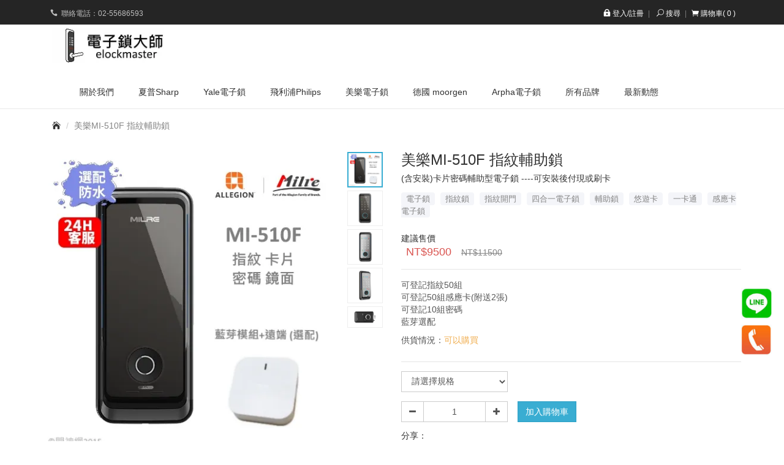

--- FILE ---
content_type: text/html; charset=utf-8
request_url: https://www.elockmaster.com/products/milre-mi510f
body_size: 15475
content:
<!DOCTYPE html>
<html lang="zh-tw">

<style type="text/css"> .fixed-badges{bottom:140px;right:20px;z-index:1000;position:fixed}.fixed-badge{box-shadow:0px 6px 13px 0px rgba(0,0,0,0.23);-webkit-border-radius:30px;-moz-border-radius:30px;border-radius:30px;height:48px;width:48px;border:1px solid #565656;color:#FFF;cursor:pointer;margin-top:10px}#fixed-fb{font-size:14px;background:#3b5998;padding:4px 0px;display:block;text-align:center;text-decoration:none}#fixed-fb:hover{color:white}#fixed-line{background:#00C300;display:inline-block;text-decoration:none;font-size:16px;padding:12px 7px}#fixed-line:hover{color:white}#fixed-cart{font-size:28px;padding:9px;background:#F35B5B}#fixed-cart .fa-spinner{display:none}#fixed-cart .fa-shopping-cart{display:block}#fixed-cart.loading{color:#F3E0E0;background-color:#F07878;padding:3px 8px}#fixed-cart.loading .fa-shopping-cart{display:none}#fixed-cart.loading .fa-spinner{display:inline-block} .clearfix:before,.clearfix:after{content:" ";display:table}.clearfix:after{clear:both} .fb{cursor:pointer;margin-top:10px} .line{cursor:pointer;margin-top:10px} .phone{cursor:pointer;margin-top:10px} .fb img,.line img,.phone img{width: 50px;height: 50px;} </style> <div class="fixed-badges"> <script type="text/javascript">window.$crisp=[];window.CRISP_WEBSITE_ID="39d4a507-6175-4186-8022-62c1327b5ebe";(function(){d=document;s=d.createElement("script");s.src="";s.async=1;d.getElementsByTagName("head")[0].appendChild(s);})();</script> <style type="text/css"> 
.crisp-client .crisp-1 .crisp-25 .crisp-26{margin-bottom:60px !important;} 
.crisp-client .crisp-1 .crisp-25 .crisp-26, .crisp-client .crisp-1 .crisp-25 .crisp-27{right:20px !important;} 
.crisp-28 { margin-bottom:262px!important;} 
.crisp-client .crisp-1 .crisp-25 .crisp-26 .crisp-28 .crisp-29{bottom:320px !important;,right: 5px !important} 
.crisp-client .crisp-1 .crisp-25 .crisp-26 .crisp-168{width:48px !important;height: 48px !important;border-radius:5px !important;} 
.crisp-client [data-last-operator-face=false].crisp-1 .crisp-25 .crisp-26 .crisp-168 .crisp-169 [data-is-ongoing=false].crisp-170{top: 12px !important;left: 8px !important}
.crisp-client .crisp-1[data-full-view=true] .crisp-25 .crisp-26 .crisp-168 {
margin-bottom:10px!important;
margin-right: 7px !important;-webkit-border-radius: 6px!important;}
</style> <!--<div class="fb"><a href="http://m.me/1460940127565290" target="_blank"><img src="https://samsungsmarthome.cyberbiz.co//s/files/2658/ckeditor/pictures/content_43e6edfd-72a3-496e-be3b-4cd8abecf8ee.jpg"></a></div>--> <div class="line"><a href="https://line.me/R/ti/p/%40elockmaster" target="_blank"><img src="/s/files/2658/ckeditor/pictures/content_80864ba5-4c2e-450a-93ad-f99d479c679b.jpg"></a></div> <div class="phone"><a href="tel://0223686992" target="_blank"><img src="/s/files/2658/ckeditor/pictures/content_ec9f10ff-68ef-4195-bec4-5586361e3bdd.jpg"></a></div> </div>

<!-- Event snippet for Line按鈕 conversion page
In your html page, add the snippet and call gtag_report_conversion when someone clicks on the chosen link or button. -->
<script>
function gtag_report_conversion(url) {
  var callback = function () {
    if (typeof(url) != 'undefined') {
      window.location = url;
    }
  };
  gtag('event', 'conversion', {
      'send_to': 'AW-791852558/klS3CIrU97gYEI7syvkC',
      'event_callback': callback
  });
  return false;
}
</script>


<div id="fb-root"></div>



<head>
      <script>
        window.dataLayer = window.dataLayer || [];
      </script>
    <!-- Google Tag Manager -->
            <script>(function(w,d,s,l,i){w[l]=w[l]||[];w[l].push({'gtm.start':
            new Date().getTime(),event:'gtm.js'});var f=d.getElementsByTagName(s)[0],
            j=d.createElement(s),dl=l!='dataLayer'?'&l='+l:'';j.async=true;j.src=
            'https://www.googletagmanager.com/gtm.js?id='+i+dl;f.parentNode.insertBefore(j,f);
            })(window,document,'script','dataLayer','GTM-5TLS9D8');</script>
          <!-- End Google Tag Manager -->
      <!-- CYBERBIZ Google Tag Manager -->
      <script>(function(w,d,s,l,i){w[l]=w[l]||[];w[l].push({'gtm.start':
      new Date().getTime(),event:'gtm.js'});var f=d.getElementsByTagName(s)[0],
      j=d.createElement(s),dl=l!='dataLayer'?'&l='+l:'';j.async=true;j.src=
      'https://www.googletagmanager.com/gtm.js?id='+i+dl;f.parentNode.insertBefore(j,f);
      })(window,document,'script','cyb','GTM-TXD9LVJ');</script>
      <!-- End CYBERBIZ Google Tag Manager -->
    
    <!-- Google tag (gtag.js) -->
<script async src="https://www.googletagmanager.com/gtag/js?id=AW-791852558"></script>
<script>
  window.dataLayer = window.dataLayer || [];
  function gtag(){dataLayer.push(arguments);}
  gtag('js', new Date());

  gtag('config', 'AW-791852558');
</script>

<!-- Global site tag (gtag.js) - Google Ads: 453895054 -->
<script async src="https://www.googletagmanager.com/gtag/js?id=AW-453895054"></script>
<script>
  window.dataLayer = window.dataLayer || [];
  function gtag(){dataLayer.push(arguments);}
  gtag('js', new Date());

  gtag('config', 'AW-453895054');
          <script>
          window.sci = "eyJzaG9wX2lkIjo3NjU4LCJzaG9wX3BsYW4iOiJhZHZhbmNlX3BsdXMiLCJk\naW1fYWZmaWxpYXRlIjpudWxsLCJjdXN0b21lcl9pZCI6bnVsbH0=\n";
        </script>


<meta name="csrf-param" content="authenticity_token" />
<meta name="csrf-token" content="IzeyTfLWn5CEbpFfnpvLNJ87K4BF6gMjJ7YtnvDCqwJA5MvgzQFrX2IBMN5FEThEfkWT05v74jXpQHqnqgpcHQ" />
<script>(function () {
  window.gaConfigurations = {"useProductIdInProductEvents":false};
})();
</script>
<link href="//cdn-next.cybassets.com/frontend/shop/quark-ca599c38a58822df.css" rel="stylesheet" type="text/css" media="all" />
        <script>
          window.shopScriptHelper = {
            i18nLocale: "zh-TW",
            i18nLocaleDefault: "zh-TW",
            availableCurrencies: [],
            defaultCurrency: "TWD",
            currenciesInfo: [{"code":"TWD","html_unit":"NT${{amount_no_decimals}}","trailing_zeros":false,"email":"NT${{amount_no_decimals}}","email_unit":"NT${{amount_no_decimals}}","symbol":"NT$","unit":"","decimal_precision":0,"format":"NT${{amount_no_decimals}}","money_format":"%u%n","html":"NT${{amount_no_decimals}}","name":"新台幣 (TWD)"}],
            vueOverrideTranslations: {"zh-TW":{"vue":{}}},
            hasI18nInContextEditing: false,
            shopMultipleCurrenciesCheckout: false,
            hasLocalizedShopPriceFormat: false,
          }
        </script>

        
        <script
          src="//cdn-next.cybassets.com/frontend/shop/tolgeeIntegration-ca599c38a58822df.js">
        </script>
        <script defer>
          /*
          * Enable in-context translation for Liquid part on the page.
          * This must be executed last to prevent conflicts with other Vue apps.
          * So put it to `onload`, which will be executed after DOM ready's app mount
          */
          window.onload = function() {
            if (
              window.shopScriptHelper &&
              window.shopScriptHelper.hasI18nInContextEditing
            ) {
              window.initTolgeeForLiquid()
            }
          }
        </script>

<script> var google_con_event_labels = []</script>
<script src="//cdn-next.cybassets.com/frontend/shop/pageEventHandler-ca599c38a58822df.js"></script>
        <script>
          window.c12t = {"customer_id":null,"product":{"id":29709409,"name":"美樂MI-510F 指紋輔助鎖","price":9500.0,"brand":"美樂MI"}};
        </script>

        <meta name="request-id" content="D2A243E6BCB6AE30640CB3D0D03E85F4"/>



          <script>
            window.parent.postMessage({ type: 'previewShopInit', currentUrl: window.location.href }, '*');
          </script>

<script src="//cdn-next.cybassets.com/frontend/appStoreSDK/main.d4c35f1b0180f7366007.js"></script>
<script>window.CYBERBIZ_AppScriptSettings = {"shop_add_ons":"W3sidmVuZG9yX3R5cGUiOiJDWUJFUkJJWiBHb29nbGUgQW5hbHl0aWNzIDQi\nLCJhcHBfaWQiOiJRVWo1WnFvZUlPUjlaM2JaS2trMG44N3l5a0FpOWU0NURE\naDJ0YlFnaUJBIiwic2V0dGluZ3MiOnsiZ3RhZ19pZCI6IkctVDZSUFJTSjlG\nVywgRy00QjdSSzdGSFdIIn19LHsidmVuZG9yX3R5cGUiOiJHb29nbGUgQW5h\nbHl0aWNzIDQiLCJhcHBfaWQiOiJSYkpWMTVFcVZWOHJ1Umo3NVlmV3Z1RUlD\nRm90Q0FPZm0xSDZtZ3hyNkZBIiwic2V0dGluZ3MiOnsiZ3RhZ19pZCI6IlVB\nLTEzMjU0MzA4OS0xIn19XQ==\n"}
</script>
<script src="https://cdn.cybassets.com/appmarket/api/common/attachments/entrypoint/55265858d742072334e3b512dec79a7ea83983768ae62274cc79ac07f8061d95.js"></script>
<script src="https://cdn.cybassets.com/appmarket/api/common/attachments/entrypoint/dc3179e14cceab8a86a543ef3b5bcc4b0c1e5499ef19602eec341c7f6103bc9f.js"></script>
<script>window.CYBERBIZ.initializeSDK.initialize();</script>
<script src="//cdn-next.cybassets.com/frontend/shop/setAffliateCookie-ca599c38a58822df.js"></script>




<meta name="title" content="美樂MI-510F 指紋輔助鎖 | elockmaster">
<meta property="og:title" content="美樂MI-510F 指紋輔助鎖 | elockmaster">
<meta name="description" content="(含安裝)卡片密碼輔助型電子鎖 ----可安裝後付現或刷卡">
<meta property="og:description" content="(含安裝)卡片密碼輔助型電子鎖 ----可安裝後付現或刷卡">
<meta name="keywords" content="美樂MI-510F 指紋輔助鎖">
<meta property="og:url" content="http://www.elockmaster.com/products/milre-mi510f">
<meta property="og:type" content="og:product">
<script type="application/ld+json">{"@context":"https://schema.org/","@type":"Product","name":"美樂MI-510F 指紋輔助鎖","image":"https://cdn-next.cybassets.com/media/W1siZiIsIjc2NTgvcHJvZHVjdHMvMjk3MDk0MDkvMTY4NzUxNzIyOV9kMzEwOTNiNDliYTM1ZmU2ZmNjYS5qcGVnIl0sWyJwIiwidGh1bWIiLCIzMngzMiJdXQ.jpeg?sha=c3bb0d965cdd5bb2","description":"(含安裝)卡片密碼輔助型電子鎖 ----可安裝後付現或刷卡","brand":"elockmaster","sku":"","offers":{"@type":"Offer","url":"https://www.elockmaster.com/products/milre-mi510f","priceCurrency":"TWD","price":"9500.0","priceValidUntil":"","availability":"InStock"},"productId":29709409}</script>

      <script>
        document.addEventListener("DOMContentLoaded", function() {
          gtag('event', 'view_item', {"items":[{"id":31469887,"name":"美樂MI-510F 指紋輔助鎖","price":9500.0},{"id":31671756,"name":"美樂MI-510F 指紋輔助鎖","price":11500.0},{"id":61898682,"name":"美樂MI-510F 指紋輔助鎖","price":14000.0}],"send_to":["cyberbiz","dynamic_remarketing"]});
        })
      </script>
    
      <script>
        document.addEventListener("DOMContentLoaded", function() {
          gtag('event', 'view_item', {"items":[{"id":null,"name":"美樂MI-510F 指紋輔助鎖","price":9500.0},{"id":null,"name":"美樂MI-510F 指紋輔助鎖","price":11500.0},{"id":null,"name":"美樂MI-510F 指紋輔助鎖","price":14000.0}],"send_to":["ecommerce","enhanced_ecommerce"]});
        })
      </script>
    

      <script>
        document.addEventListener("DOMContentLoaded", function() {
          try {
            var productData = [{"id":null,"variant_id":31469887,"name":"美樂MI-510F 指紋輔助鎖","price":9500.0,"category":"","list_name":""},{"id":null,"variant_id":31671756,"name":"美樂MI-510F 指紋輔助鎖","price":11500.0,"category":"","list_name":""},{"id":null,"variant_id":61898682,"name":"美樂MI-510F 指紋輔助鎖","price":14000.0,"category":"","list_name":""}];

            if (document.referrer.indexOf('collection') !== -1 || document.referrer.indexOf('products') !== -1) {
              for (var i = 0; i < productData.length; i++) {
                productData[i].list_name = sessionStorage.getItem("viewedCollection");
              }
            }

            window.CYBERBIZ.eventSDK.callEvent("viewItem", productData)

            window.addEventListener("beforeunload", function(event) {
              var collection = "相關商品";
              sessionStorage.setItem("viewedCollection", collection);
            });

          } catch (error) {
            console.error('Exception catched in appMarketViewItemEvent')
          }
        })
      </script>
    


</script>




  <!--- Responsive Page Setting
  ================================================== -->
  <meta charset="utf-8">
  <meta http-equiv="X-UA-Compatible" content="IE=edge">
  <meta name="viewport" content="width=device-width, initial-scale=1">

  
  <meta property="og:site_name" content="elockmaster" />
  <meta property="og:title" content="美樂MI-510F 指紋輔助鎖" />
  <meta property="og:url" content="http://www.elockmaster.com/products/milre-mi510f" />
  <meta property="og:image" content="//cdn-next.cybassets.com/media/W1siZiIsIjc2NTgvcHJvZHVjdHMvMjk3MDk0MDkvMTY4NzUxNzIyOV9kMzEwOTNiNDliYTM1ZmU2ZmNjYS5qcGVnIl0sWyJwIiwidGh1bWIiLCIyNDB4MjQwIl1d.jpeg?sha=0723a1e3694ab55c" />
  <meta property="og:type" content="product" />
  <meta property="og:description" content="" />
  

  
  <title>
    美樂MI-510F 指紋輔助鎖 | elockmaster
  </title>
  

  <meta name="keywords" content="電子鎖, 三星, 耶魯, 美樂, LAVO, Hione, samsung, yale, milre, 小米電子鎖, philips電子鎖, IDL300, 現代電子鎖, dormakaba, commax, VOC" />
  <meta name="description" content="台灣經驗最豐富的電子鎖安裝團隊" />
  <link rel="shortcut icon" href="//cdn-next.cybassets.com/s/files/7658/theme/20798/assets/img/1630556248_b4c4bf0b_favicon.png?1630556248" type="image/x-icon" />

  <!-- Awesome Fonts -->
  <link href='//cdn-next.cybassets.com/s/files/7658/theme/20798/assets/css/1630556251_6d5443ad_font-awesome.min.css?1630556251' rel='stylesheet' type='text/css' media='all' />

  <!-- Elegant Fonts -->
  <link href='//cdn-next.cybassets.com/s/files/7658/theme/20798/assets/css/1630556251_c03079f2_elegant.css?1630556252' rel='stylesheet' type='text/css' media='all' />

  <!-- Bxslider CSS -->
  <link href='//cdn-next.cybassets.com/s/files/7658/theme/20798/assets/css/1630556251_8cb5e469_jquery.bxslider.css?1630556251' rel='stylesheet' type='text/css' media='all' />

  <!-- Custom CSS -->
  <link href='//cdn-next.cybassets.com/s/files/7658/theme/20798/assets/css/main.css?1630556251' rel='stylesheet' type='text/css' media='all' />

  <!-- jQuery -->
  <script src='//cdn-next.cybassets.com/s/files/7658/theme/20798/assets/js/1630556248_ad6f818d_jquery-1.11.3.min.js?1630556248' type='text/javascript'></script>
  <script src='//cdn-next.cybassets.com/s/files/7658/theme/20798/assets/js/1630556247_6a26575e_easing.js?1630556247' type='text/javascript'></script>

  <!-- Bootstrap Core JavaScript -->
  <script src='//cdn-next.cybassets.com/s/files/7658/theme/20798/assets/js/1630556247_0849bb70_bootstrap.min.js?1630556247' type='text/javascript'></script>

  <!-- google fonts -->
  <link href='https://fonts.googleapis.com/css?family=Yesteryear' rel='stylesheet' type='text/css'>

  <!-- HTML5 Shim and Respond.js IE8 support of HTML5 elements and media queries -->
  <!-- WARNING: Respond.js doesn't work if you view the page via file:// -->
  <!--[if lt IE 9]>
        <script src="https://oss.maxcdn.com/libs/html5shiv/3.7.0/html5shiv.js"></script>
        <script src="https://oss.maxcdn.com/libs/respond.js/1.4.2/respond.min.js"></script>
  <![endif]-->


        <!-- Global site tag (gtag.js) - Google Analytics -->
          <script async src="https://www.googletagmanager.com/gtag/js?id=G-T6RPRSJ9FW"></script>
          <script>
            window.dataLayer = window.dataLayer || [];
            function gtag(){dataLayer.push(arguments);}
            gtag('js', new Date());
            
            
      gtag('config', 'UA-132543089-1', {"groups":"ecommerce"});</script>
      <script>
        (function(i,s,o,g,r,a,m){i['GoogleAnalyticsObject']=r;i[r]=i[r]||function(){
        (i[r].q=i[r].q||[]).push(arguments)},i[r].l=1*new Date();a=s.createElement(o),
        m=s.getElementsByTagName(o)[0];a.async=1;a.src=g;m.parentNode.insertBefore(a,m)
        })(window,document,'script','//www.google-analytics.com/analytics.js','ga');

        ga('create', '', 'auto', {'name': 'cyberbiz'});
        ga('cyberbiz.require', 'displayfeatures');
        ga('cyberbiz.set', 'dimension1', '7658');
        ga('cyberbiz.require', 'ec');
        ga('cyberbiz.send', 'pageview');
      </script>
    
      <script>
      !function(f,b,e,v,n,t,s){if(f.fbq)return;n=f.fbq=function(){n.callMethod?
      n.callMethod.apply(n,arguments):n.queue.push(arguments)};if(!f._fbq)f._fbq=n;
      n.push=n;n.loaded=!0;n.version='2.0';n.queue=[];t=b.createElement(e);t.async=!0;
      t.src=v;s=b.getElementsByTagName(e)[0];s.parentNode.insertBefore(t,s)}(window,
      document,'script','//connect.facebook.net/en_US/fbevents.js');

      fbq('init', '371403886911127', {}, {'agent':'plcyberbiz'});
      fbq('track', "PageView", '', { eventID: "PageView_D2A243E6BCB6AE30640CB3D0D03E85F4" });
      var facebook_pixel_id = '371403886911127'</script>

    
      <script type="application/javascript">
        (function(w,d,t,r,u){w[u]=w[u]||[];w[u].push(
          {'projectId':"10000",'properties':{'pixelId':"10099957"}}
        );var s=d.createElement(t);s.src=r;
        s.async=true;s.onload=s.onreadystatechange=function(){var y,rs=this.readyState,c=w[u];
        if(rs&&rs!="complete"&&rs!="loaded"){return}try{y=YAHOO.ywa.I13N.fireBeacon;w[u]=[];
        w[u].push=function(p){y([p])};y(c)}catch(e){}};
        var scr=d.getElementsByTagName(t)[0],par=scr.parentNode;par.insertBefore(s,scr)})
        (window,document,"script","https://s.yimg.com/wi/ytc.js","dotq");
      </script>
    </head>

<body><!-- Google Tag Manager (noscript) -->
            <noscript><iframe src="//www.googletagmanager.com/ns.html?id=GTM-5TLS9D8"
            height="0" width="0" style="display:none;visibility:hidden"></iframe></noscript>
          <!-- End Google Tag Manager (noscript) -->
      <noscript><iframe
      src="//www.googletagmanager.com/ns.html?id=GTM-TXD9LVJ"
      height="0"
      width="0"
      style="display:none;visibility:hidden">
      </iframe></noscript>
    

  <!-- Navigation -->
  <!-- Navigation -->
<!-- Modal -->

<div class="modal fade" id="search-modal" tabindex="-1" role="dialog" aria-labelledby="searchModalLabel">
  <div class="modal-dialog" role="document">
    <div class="modal-content modal-search">
      <div class="modal-header">
        <button type="button" class="close" data-dismiss="modal" aria-label="Close"><span aria-hidden="true">&times;</span></button>
        <h4 class="modal-title" id="searchModalLabel">商品搜尋</h4>
      </div>
      <div class="modal-body">
        <form id="search-form" name="search" action="/search">
          <div id="search-warp">
            <div class="input-group">
              <input type="text" id="q" name="q" class="form-control" placeholder="Search">
              <span class="input-group-btn">
                <button class="btn" type="submit">
                  <i class="fa fa-search"></i>
                </button>
              </span>
            </div>
          </div>
        </form>
      </div>
    </div>
  </div>
</div>


<header class="page-header">

  <div class="top-header">
    <div class="container">
      <div class="contact-info pull-left">
        <ul>
          
          <li> <span aria-hidden="true" class="icon_phone icon-fw"></span> 聯絡電話：02-55686593</li>
          
          
        </ul>
      </div>
      <ul class="cart-links ">
        
          
          <li><a href="/account/login"><span aria-hidden="true" class="icon_lock icon-fw"></span>登入/註冊</a></li>
          
        
        
        <li><a href="javascript:void(0)" data-toggle="modal" data-target="#search-modal"><span aria-hidden="true" class="icon_search icon-fw"></span>搜尋</a></li>
        
        
        <li class="shopcart-dropdown">
          <!--手機版的購物車連結-->
          <a class="visible-xs visible-sm" id="cartMenu_sm" href="/cart">
            <span class="text">  <span aria-hidden="true" class="icon_cart"></span> 購物車(</span>
            
            <span class="number global-cart-count">0</span>
            
            <span class="text">)</span>
          </a>

          <!--電腦版的購物車選單-->
          <div class="dropdown hidden-xs hidden-sm">
            <a class="shopcart" id="shopcart" data-toggle="dropdown" aria-expanded="false" href="javascript:void(0)" role="button" aria-haspopup="true">
              <span class="text"> <span aria-hidden="true" class="icon_cart"></span> 購物車(</span>
              
              <span class="number global-cart-count">0</span>
              
              <span class="text">)</span>
            </a>

            <div class="dropdown-menu" aria-labelledby="shopcart">
              <div class="widget widget_shopping_cart">

                <div class="widget_shopping_cart_content">

                  <h5>購物車</h5>

                  <div class="divider single-line"></div>

                  <div class="cart_list product_list_widget global-cart-item-list">
                    
                  </div><!-- end .product_list_widget -->

                  <div class="divider single-line"></div>

                  <div class="total">總計: <i class="color-danger global-cart-total">NT$0</i></div>

                  <div class="divider single-line"></div>

                  <div class="buttons">
                    <a class="btn btn-primary btn-block" href="/cart">前往購物車</a>
                  </div>

                </div><!-- end .widget_shopping_cart_content -->

              </div><!-- end .widget_shopping_cart -->
            </div>
          </div>
        </li>
        
      </ul>
      <!-- Button trigger modal -->
    </div>
  </div>

  <div class="main-header visible-xs">
    <div class="container">
      <div class="branding">
        <h1 class="header-logo">
          <a href="/">
            <span class="sr-only">elockmaster</span>
            
            <img src="//cdn-next.cybassets.com/s/files/7658/theme/20798/assets/img/1630556250_9b1ba661_logo.png?1630556250" alt="elockmaster" class="ht_logo">
            
          </a>
        </h1>
      </div> <!--/branding-->

      <!-- Mobile Navigation -->
      <div class="navbar-header page-scroll">

        <div class="branding-sm pull-left visible-xs-block">
          <h1 class="header-logo">
            <a href="/">
              <span class="sr-only">elockmaster</span>
              
              <img src="//cdn-next.cybassets.com/s/files/7658/theme/20798/assets/img/1630556250_9b1ba661_logo.png?1630556250" alt="elockmaster" class="ht_logo">
              
            </a>
          </h1>
        </div> <!--/branding-->

        <button type="button" class="navbar-toggle" data-toggle="collapse" data-target="#navbar-collapse">
          <span class="sr-only">Toggle navigation</span>
          <span class="icon-bar"></span>
          <span class="icon-bar"></span>
          <span class="icon-bar"></span>
        </button>

        <div class="navbar-phone">
          
          <div class="nav-cart">
            <a href="/cart" class="" title="購物車">
              <span class="sr-only">購物車</span>
              <span aria-hidden="true" class="icon_cart"></span>
              <span class="badge global-cart-count">0</span>
            </a>
          </div>
          
          
          <div class="nav-member">
            <a href="/account/index" class="" title="會員中心">
              <span class="sr-only">會員中心</span>
              <span aria-hidden="true" class="icon_lock icon-fw"></span>
            </a>
          </div>
          
        </div>
      </div><!--/navbar-header-->
    </div>
  </div>
  <!-- /main_top -->

  <!--主選單-->
  <nav class="main-navigation">
    <div class="container">
      <div class="nav-branding hidden-xs">
        <h1 class="header-logo">
          <a href="/">
            <span class="sr-only">elockmaster</span>
            
            <img src="//cdn-next.cybassets.com/s/files/7658/theme/20798/assets/img/1630556250_9b1ba661_logo.png?1630556250" alt="elockmaster" class="ht_logo">
            
          </a>
        </h1>
      </div> <!--/branding-->

      <div class="collapse navbar-collapse" id="navbar-collapse">
        
        <div class="nav-search visible-xs">
          <form id="search-form" name="search" action="/search">
            <div id="search">
              <div class="input-group">
                <input type="text" id="q" name="q" class="form-control" placeholder="Search">
                <span class="input-group-btn">
                  <button class="btn" type="submit">
                    <i class="fa fa-search"></i>
                  </button>
                </span>
              </div>
            </div>
          </form>
        </div>
        

        <ul class="nav navbar-nav nav-main">
          
          
          <li class="item mu_first">
          
            <a href="/pages/about-us" class="">
              <span class="text"> 關於我們 </span>
            </a>
          
          </li>
          
          <li class="item mu_first">
          
            <a href="/collections/sharp" class="">
              <span class="text"> 夏普Sharp </span>
            </a>
          
          </li>
          
          <li class="item mu_first">
          
            <a href="/collections/耶魯電子鎖yale" class="">
              <span class="text"> Yale電子鎖 </span>
            </a>
          
          </li>
          
          <li class="item mu_first">
          
            <a href="/collections/philips" class="">
              <span class="text"> 飛利浦Philips </span>
            </a>
          
          </li>
          
          <li class="item mu_first">
          
            <a href="/collections/美樂電子鎖milre" class="">
              <span class="text"> 美樂電子鎖 </span>
            </a>
          
          </li>
          
          <li class="item mu_first">
          
            <a href="/collections/德國摩根moorgen" class="">
              <span class="text"> 德國 moorgen </span>
            </a>
          
          </li>
          
          <li class="item mu_first">
          
            <a href="/collections/arpha" class="">
              <span class="text"> Arpha電子鎖 </span>
            </a>
          
          </li>
          
          <li class="item mu_first">
          
            
            <a href="#" class="dropdown-toggle" data-toggle="dropdown" data-hover="dropdown" data-delay="10" id="" >
            
              <span class="text">所有品牌</span>
            </a>
            <ul class="dropdown-menu" role="menu" aria-labelledby="">
              
              <li><a href="/collections/frontpage" tabindex="-1">首頁商品</a></li>
              
              <li><a href="/collections/鹿客lockin" tabindex="-1">鹿客Lockin</a></li>
              
              <li><a href="/collections/三星電子鎖samsung" tabindex="-1">三星電子鎖samsung</a></li>
              
              <li><a href="/collections/耶魯電子鎖yale" tabindex="-1">耶魯電子鎖yale</a></li>
              
              <li><a href="/collections/美樂電子鎖milre" tabindex="-1">美樂電子鎖milre</a></li>
              
              <li><a href="/collections/arpha" tabindex="-1">Arpha電子鎖</a></li>
              
              <li><a href="/collections/現代電子鎖hyundai" tabindex="-1">現代電子鎖Hyundai</a></li>
              
              <li><a href="/collections/lavo電子鎖" tabindex="-1">LAVO電子鎖</a></li>
              
              <li><a href="/collections/電子鎖周邊輔助商品" tabindex="-1">電子鎖周邊輔助商品</a></li>
              
              <li><a href="/collections/epic電子鎖" tabindex="-1">EPIC電子鎖</a></li>
              
              <li><a href="/collections/cisa電子鎖泰登" tabindex="-1">CISA電子鎖(泰登)</a></li>
              
              <li><a href="/collections/其他品牌電子鎖" tabindex="-1">其他品牌電子鎖</a></li>
              
              <li><a href="/collections/gateman電子鎖" tabindex="-1">Gateman電子鎖</a></li>
              
              <li><a href="/collections/hione電子鎖" tabindex="-1">Hione電子鎖</a></li>
              
              <li><a href="/collections/小米電子鎖" tabindex="-1">小米電子鎖</a></li>
              
              <li><a href="/collections/dormakaba" tabindex="-1">Dormakaba</a></li>
              
              <li><a href="/collections/philips" tabindex="-1">飛利浦 philips</a></li>
              
              <li><a href="/collections/德施曼dessmann" tabindex="-1">德施曼DESSMANN</a></li>
              
              <li><a href="/collections/bosch-電子鎖" tabindex="-1">BOSCH 電子鎖</a></li>
              
              <li><a href="/collections/commax電子鎖" tabindex="-1">COMMAX電子鎖</a></li>
              
              <li><a href="/collections/voc電子鎖" tabindex="-1">VOC電子鎖</a></li>
              
              <li><a href="/collections/韓系電子鎖" tabindex="-1">韓系電子鎖</a></li>
              
              <li><a href="/collections/台灣電子鎖" tabindex="-1">台灣電子鎖</a></li>
              
              <li><a href="/collections/歐美品牌電子鎖" tabindex="-1">歐美品牌電子鎖</a></li>
              
              <li><a href="/collections/中國品牌電子鎖" tabindex="-1">中國品牌電子鎖</a></li>
              
              <li><a href="/collections/平行輸入水貨專區" tabindex="-1">平行輸入(水貨)專區</a></li>
              
              <li><a href="/collections/decoration" tabindex="-1">新裝潢推薦方案</a></li>
              
              <li><a href="/collections/wifi" tabindex="-1">遠端遙控方案</a></li>
              
              <li><a href="/collections/sub" tabindex="-1">超省錢輔助鎖方案</a></li>
              
              <li><a href="/collections/hardcore" tabindex="-1">超穩定有夠難壞方案</a></li>
              
              <li><a href="/collections/lux" tabindex="-1">旗艦頂級方案</a></li>
              
              <li><a href="/collections/kapture" tabindex="-1">Kapture電子鎖</a></li>
              
              <li><a href="/collections/終於開始不用帶鑰匙的幸福生活" tabindex="-1">終於開始不用帶鑰匙的幸福生活</a></li>
              
              <li><a href="/collections/88節優惠品項" tabindex="-1">88節優惠品項</a></li>
              
              <li><a href="/collections/hitachi日立" tabindex="-1">HITACHI日立</a></li>
              
              <li><a href="/collections/securfirst" tabindex="-1">Securfirst</a></li>
              
              <li><a href="/collections/fammix-菲米斯" tabindex="-1">FAMMIX 菲米斯</a></li>
              
              <li><a href="/collections/3e小島快鎖" tabindex="-1">3E小島快鎖</a></li>
              
              <li><a href="/collections/德國摩根moorgen" tabindex="-1">德國摩根MOORGEN</a></li>
              
              <li><a href="/collections/sharp" tabindex="-1">夏普Sharp</a></li>
              
              <li><a href="/collections/axgon" tabindex="-1">Axgon</a></li>
              
              <li><a href="/collections/acer" tabindex="-1">ACER</a></li>
              
              <li><a href="/collections/3e-小島快鎖" tabindex="-1">3E 小島快鎖</a></li>
              
            </ul>
          
          </li>
          
          <li class="item mu_first">
          
            <a href="/blogs/news" class="">
              <span class="text"> 最新動態 </span>
            </a>
          
          </li>
          
        </ul>
      </div>
      <!-- /.navbar-collapse -->
    </div>
  </nav>
</header>


  <title>商品資訊 | 美樂MI-510F 指紋輔助鎖</title>

<div class="site_path">
  <div class="container">
    <ol class="breadcrumb">
      <li><a href="/"><span class="sr-only">首頁</span><span aria-hidden="true" class="item-icon icon_house"></span></a></li>
      <li class="active">美樂MI-510F 指紋輔助鎖</li>
    </ol>
  </div>
</div>

<div class="products-warp" id="products-collection">
  <div class="container">
    <div class="row">

      <!-- 商品列表 -->
      <div class="col-md-12">
        <section class="products-content">

          <div class="">
            <div class="product-essential">

              <div class="row">
                <div class="col-md-6 ">

                  <div class="product-view">

                    <ul class="photo-slider">
                      
                      
                      <li><img src="//cdn-next.cybassets.com/media/W1siZiIsIjc2NTgvcHJvZHVjdHMvMjk3MDk0MDkvMTY4NzUxNzIyOV9kMzEwOTNiNDliYTM1ZmU2ZmNjYS5qcGVnIl0sWyJwIiwidGh1bWIiLCI2MDB4NjAwIl1d.jpeg?sha=975af153e30e9e15" /></li>
                      
                      <li><img src="//cdn-next.cybassets.com/media/W1siZiIsIjc2NTgvcHJvZHVjdHMvMjk3MDk0MDkvMTY4NzEzNzY2M182ZDliNGYzMDQ0MDUyMTAxNmRkMC5qcGVnIl0sWyJwIiwidGh1bWIiLCI2MDB4NjAwIl1d.jpeg?sha=f810240c70443393" /></li>
                      
                      <li><img src="//cdn-next.cybassets.com/media/W1siZiIsIjc2NTgvcHJvZHVjdHMvMjk3MDk0MDkvMTY4NzEzNzY2M18zN2NhNGUxMjFjYWM2OGMwM2E0OS5wbmciXSxbInAiLCJ0aHVtYiIsIjYwMHg2MDAiXV0.png?sha=7183cf3bcafbb078" /></li>
                      
                      <li><img src="//cdn-next.cybassets.com/media/W1siZiIsIjc2NTgvcHJvZHVjdHMvMjk3MDk0MDkvMTY4NzEzNzY2M19hZWZmMjQyMzliYmZhNzJkYzA5Ni5wbmciXSxbInAiLCJ0aHVtYiIsIjYwMHg2MDAiXV0.png?sha=f5ba8f6abfab7713" /></li>
                      
                      <li><img src="//cdn-next.cybassets.com/media/W1siZiIsIjc2NTgvcHJvZHVjdHMvMjk3MDk0MDkvMTY4NzEzNzMxNl85YTEyMzc0MmIzNDM4Yzc1OTM0ZC5wbmciXSxbInAiLCJ0aHVtYiIsIjYwMHg2MDAiXV0.png?sha=2d079098418707ff" /></li>
                      
                      
                    </ul>

                    <div id="thumbnail-list" class="preview" >
                      <div class="thumbnail-container">
                        
                        
                        <span><a data-slide-index="0" href=""><img src="//cdn-next.cybassets.com/media/W1siZiIsIjc2NTgvcHJvZHVjdHMvMjk3MDk0MDkvMTY4NzUxNzIyOV9kMzEwOTNiNDliYTM1ZmU2ZmNjYS5qcGVnIl0sWyJwIiwidGh1bWIiLCI2MDB4NjAwIl1d.jpeg?sha=975af153e30e9e15" /></a></span>
                        
                        <span><a data-slide-index="1" href=""><img src="//cdn-next.cybassets.com/media/W1siZiIsIjc2NTgvcHJvZHVjdHMvMjk3MDk0MDkvMTY4NzEzNzY2M182ZDliNGYzMDQ0MDUyMTAxNmRkMC5qcGVnIl0sWyJwIiwidGh1bWIiLCI2MDB4NjAwIl1d.jpeg?sha=f810240c70443393" /></a></span>
                        
                        <span><a data-slide-index="2" href=""><img src="//cdn-next.cybassets.com/media/W1siZiIsIjc2NTgvcHJvZHVjdHMvMjk3MDk0MDkvMTY4NzEzNzY2M18zN2NhNGUxMjFjYWM2OGMwM2E0OS5wbmciXSxbInAiLCJ0aHVtYiIsIjYwMHg2MDAiXV0.png?sha=7183cf3bcafbb078" /></a></span>
                        
                        <span><a data-slide-index="3" href=""><img src="//cdn-next.cybassets.com/media/W1siZiIsIjc2NTgvcHJvZHVjdHMvMjk3MDk0MDkvMTY4NzEzNzY2M19hZWZmMjQyMzliYmZhNzJkYzA5Ni5wbmciXSxbInAiLCJ0aHVtYiIsIjYwMHg2MDAiXV0.png?sha=f5ba8f6abfab7713" /></a></span>
                        
                        <span><a data-slide-index="4" href=""><img src="//cdn-next.cybassets.com/media/W1siZiIsIjc2NTgvcHJvZHVjdHMvMjk3MDk0MDkvMTY4NzEzNzMxNl85YTEyMzc0MmIzNDM4Yzc1OTM0ZC5wbmciXSxbInAiLCJ0aHVtYiIsIjYwMHg2MDAiXV0.png?sha=2d079098418707ff" /></a></span>
                        
                        
                      </div>
                    </div>
                  </div>
                </div>

                <div class="col-md-6 ">
                  <div class="product-box-left">
                    <hgroup class="product-name">
                      <h3 class="title">美樂MI-510F 指紋輔助鎖</h3>
                      
                      <h4 class="promote">(含安裝)卡片密碼輔助型電子鎖 ----可安裝後付現或刷卡</h4>
                      
                    </hgroup>
                    <div class="pro-type">
                      
                      
                      <span class="tag">電子鎖</span>
                      
                      <span class="tag">指紋鎖</span>
                      
                      <span class="tag">指紋開門</span>
                      
                      <span class="tag">四合一電子鎖</span>
                      
                      <span class="tag">輔助鎖</span>
                      
                      <span class="tag">悠遊卡</span>
                      
                      <span class="tag">一卡通</span>
                      
                      <span class="tag">感應卡電子鎖</span>
                      
                      
                    </div>

                    <div class="price">
                      <span class="price-1">
                        
                          <div id="recommanded-price-text">建議售價</div><ins class="line-through" id="recommanded-price">
                          NT$9500</ins>
                        
                      </span>
                      <span class="price-2">
                        
                        <del class="del-line-through">NT$11500</del>
                        
                      </span>
                    </div>

                    <div class="divider">
                      
                      <div class="desc">
                        <p>
                          可登記指紋50組<br>可登記50組感應卡(附送2張)<br>可登記10組密碼<br>藍芽選配
                        </p>
                      </div>
                      

                      <div class="availability">
                        
                        <p class="in-stock">供貨情況：<span class="color-warning">可以購買</span> </p>
                        
                      </div>
                    </div>

                    
                    <div class="comb-form">
                      <form class="form-horizontal">
                        <div class="form-group">
                          <label for="variant-select" class="sr-only">規格</label>
                          <div class="col-md-4 spec">
                            <div class="select-control ">
                              <select class="form-control item_id" id="variant-select" name="id">
                                
                                
                                <option>請選擇規格</option>
                                
                                
                                
                                <option value="31469887">基本配置 NT$9500 (市價: NT$11500)</option>
                                
                                
                                
                                <option value="31671756">加藍芽模組 NT$11500</option>
                                
                                
                                
                                <option value="61898682">加藍芽跟遠端橋接器 NT$14000</option>
                                
                                
                                
                              </select>
                            </div>
                          </div>
                        </div>
                        <div class="form-group product-extra">
                          <div class="col-sm-6 col-md-4 extra-quantity">
                            <label for="quantity" class="sr-only">數量</label>
                            <div class="quantity-number input-group" id="quanInput">
                              <span class="add-down add-action input-group-addon"><i class="fa fa-minus"></i></span>
                              <input class="form-control item_quantity" type="text" name="quantity" size="2" value="1">
                              <span class="add-up add-action input-group-addon"><i class="fa fa-plus"></i></span>
                            </div>
                          </div>
                          <div class="col-sm-6 col-md-4 extra_cart">
                            <input type="hidden" class="addcart-Modal_id" value="">
                            <button type="button" class="btn btn-primary btn-submit" id="btn_add_to_cart">加入購物車</button>
                          </div>
                        </div>
                      </form>
                    </div>
                    

                    <div class="social-share">
                      <h5>分享：</h5>
                      <!-- AddToAny BEGIN -->
                      <div class="a2a_kit a2a_kit_size_32 a2a_default_style">
                        <a class="a2a_button_facebook"></a>
                        <a class="a2a_button_twitter"></a>
                        <a class="a2a_button_google_plus"></a>
                        <a class="a2a_button_line"></a>
                        <a class="a2a_button_pinterest"></a>
                        <a class="a2a_button_sina_weibo"></a>
                      </div>
                      <script type="text/javascript" src="//static.addtoany.com/menu/page.js"></script>
                      <!-- AddToAny END -->
                    </div>
                  </div>
                </div>
              </div>


              <div class="row product_detail">
                <div class="col-md-12">
                  <div class="product-info-box">
                    <!-- <h4 class="heading"></h4> -->
                    <h3 class="side-heading">
                      <span class="text">商品描述</span>
                    </h3>
                    <div class="content panel-smart">
                      <div class="for-ckeditor">
                        <h2 class="global-primary dark-primary" id="sec0" style='box-sizing: border-box; font-family: "Open Sans", Arial, "Hiragino Sans GB", "Microsoft YaHei", 微软雅黑, STHeiti, "WenQuanYi Micro Hei", SimSun, sans-serif; line-height: 1.1; margin-top: 20px; margin-bottom: 0px; font-size: 18px; text-transform: uppercase; padding: 10px 0px 20px; letter-spacing: 2px;'>商品描述</h2>

<div class="global-secondary dark-secondary description-container" ng-non-bindable="" style='box-sizing: border-box; font-family: "Open Sans", Arial, "Hiragino Sans GB", "Microsoft YaHei", 微软雅黑, STHeiti, "WenQuanYi Micro Hei", SimSun, sans-serif; color: rgb(102, 102, 102); width: 840px; max-width: 100%; font-size: 16px;'>
<div style="box-sizing: border-box; max-width: 100%; display: inline;"><img alt="" height="1" src="https://googleads.g.doubleclick.net/pagead/viewthroughconversion/830638226/?guid=ON&amp;script=0" style="box-sizing: border-box; border: 0px none; vertical-align: middle; max-width: 100%;" width="1"></div>
美樂MI-510F 指紋卡片密碼輔助型電子鎖

<div style="box-sizing: border-box; max-width: 100%;">
<p style="box-sizing: border-box; font-family: 新細明體; margin: 0cm 0cm 0.0001pt; line-height: 25px; max-width: 100%; background-image: initial; background-position: initial; background-size: initial; background-repeat: initial; background-attachment: initial; background-origin: initial; background-clip: initial;"><span style='box-sizing: border-box; font-family: "Open Sans", Arial, "Hiragino Sans GB", "Microsoft YaHei", 微软雅黑, STHeiti, "WenQuanYi Micro Hei", SimSun, sans-serif; max-width: 100%;'>本賣場販售為</span><span lang="EN-US" style='box-sizing: border-box; font-family: "Open Sans", Arial, "Hiragino Sans GB", "Microsoft YaHei", 微软雅黑, STHeiti, "WenQuanYi Micro Hei", SimSun, sans-serif; max-width: 100%; color: rgb(59, 59, 59);'>(</span><span style='box-sizing: border-box; font-family: "Open Sans", Arial, "Hiragino Sans GB", "Microsoft YaHei", 微软雅黑, STHeiti, "WenQuanYi Micro Hei", SimSun, sans-serif; max-width: 100%; color: rgb(59, 59, 59);'>代理商公司貨</span><span lang="EN-US" style='box-sizing: border-box; font-family: "Open Sans", Arial, "Hiragino Sans GB", "Microsoft YaHei", 微软雅黑, STHeiti, "WenQuanYi Micro Hei", SimSun, sans-serif; max-width: 100%; color: rgb(59, 59, 59);'>)  </span><span style='box-sizing: border-box; font-family: "Open Sans", Arial, "Hiragino Sans GB", "Microsoft YaHei", 微软雅黑, STHeiti, "WenQuanYi Micro Hei", SimSun, sans-serif; max-width: 100%;'>原廠</span><span style='box-sizing: border-box; font-family: "Open Sans", Arial, "Hiragino Sans GB", "Microsoft YaHei", 微软雅黑, STHeiti, "WenQuanYi Micro Hei", SimSun, sans-serif; max-width: 100%; color: rgb(255, 0, 0);'>保固3<span style="box-sizing: border-box; max-width: 100%;">年</span></span><span style='box-sizing: border-box; font-family: "Open Sans", Arial, "Hiragino Sans GB", "Microsoft YaHei", 微软雅黑, STHeiti, "WenQuanYi Micro Hei", SimSun, sans-serif; max-width: 100%;'> </span><span style='box-sizing: border-box; font-family: "Open Sans", Arial, "Hiragino Sans GB", "Microsoft YaHei", 微软雅黑, STHeiti, "WenQuanYi Micro Hei", SimSun, sans-serif; max-width: 100%; font-size: small;'>(1年安裝保固，3年機器保固)</span></p>

<p style="box-sizing: border-box; font-family: 新細明體; margin: 0cm 0cm 0.0001pt; line-height: 25px; max-width: 100%; color: rgb(59, 59, 59); background-image: initial; background-position: initial; background-size: initial; background-repeat: initial; background-attachment: initial; background-origin: initial; background-clip: initial;"><span style='box-sizing: border-box; font-family: "Open Sans", Arial, "Hiragino Sans GB", "Microsoft YaHei", 微软雅黑, STHeiti, "WenQuanYi Micro Hei", SimSun, sans-serif; max-width: 100%; font-size: small;'><span style="box-sizing: border-box; max-width: 100%; color: rgb(102, 102, 102);">美樂電子鎖有完整耐衝擊，防火，電擊，氣候測試，穩定度極佳</span></span></p>

<p style="box-sizing: border-box; font-family: 新細明體; margin: 0cm 0cm 0.0001pt; line-height: 25px; max-width: 100%; color: rgb(59, 59, 59); background-image: initial; background-position: initial; background-size: initial; background-repeat: initial; background-attachment: initial; background-origin: initial; background-clip: initial;"><span style='box-sizing: border-box; font-family: "Open Sans", Arial, "Hiragino Sans GB", "Microsoft YaHei", 微软雅黑, STHeiti, "WenQuanYi Micro Hei", SimSun, sans-serif; max-width: 100%; font-size: small;'><span style="box-sizing: border-box; max-width: 100%; color: rgb(102, 102, 102);">本售價包含安裝施工費用</span></span><span style='box-sizing: border-box; font-family: "Open Sans", Arial, "Hiragino Sans GB", "Microsoft YaHei", 微软雅黑, STHeiti, "WenQuanYi Micro Hei", SimSun, sans-serif; max-width: 100%; color: rgb(102, 102, 102); font-size: small; font-weight: 700;'>(全台皆有安裝--宜蘭，基隆，台北，新竹，台中，台南，高雄)( 花蓮，台東除外)(屏東或山區須加費用)</span></p>

<p style="box-sizing: border-box; font-family: 新細明體; margin: 0cm 0cm 0.0001pt; line-height: 25px; max-width: 100%; color: rgb(59, 59, 59); background-image: initial; background-position: initial; background-size: initial; background-repeat: initial; background-attachment: initial; background-origin: initial; background-clip: initial;"> </p>

<p style="box-sizing: border-box; font-family: 新細明體; margin: 0cm 0cm 0.0001pt; line-height: 15.6pt; max-width: 100%; color: rgb(59, 59, 59); background-image: initial; background-position: initial; background-size: initial; background-repeat: initial; background-attachment: initial; background-origin: initial; background-clip: initial;"><span style='box-sizing: border-box; font-family: "Open Sans", Arial, "Hiragino Sans GB", "Microsoft YaHei", 微软雅黑, STHeiti, "WenQuanYi Micro Hei", SimSun, sans-serif; max-width: 100%; font-size: small;'>門扇諮詢客服專線請撥<span lang="EN-US" style="box-sizing: border-box; max-width: 100%;"> 02-55686593</span></span></p>

<p style="box-sizing: border-box; font-family: 新細明體; margin: 0cm 0cm 0.0001pt; line-height: 15.6pt; max-width: 100%; color: rgb(59, 59, 59); background-image: initial; background-position: initial; background-size: initial; background-repeat: initial; background-attachment: initial; background-origin: initial; background-clip: initial;"><span style='box-sizing: border-box; font-family: "Open Sans", Arial, "Hiragino Sans GB", "Microsoft YaHei", 微软雅黑, STHeiti, "WenQuanYi Micro Hei", SimSun, sans-serif; max-width: 100%; font-size: small;'>門扇諮詢<span lang="EN-US" style="box-sizing: border-box; max-width: 100%;"> L I N E   ID: @</span></span><span style='box-sizing: border-box; font-family: "Open Sans", Arial, "Hiragino Sans GB", "Microsoft YaHei", 微软雅黑, STHeiti, "WenQuanYi Micro Hei", SimSun, sans-serif; max-width: 100%; font-weight: bold; color: rgb(102, 102, 102); font-size: small;'>elockmaster</span></p>

<p style="box-sizing: border-box; font-family: 新細明體; margin: 0cm 0cm 0.0001pt; line-height: 25px; max-width: 100%; background-image: initial; background-position: initial; background-size: initial; background-repeat: initial; background-attachment: initial; background-origin: initial; background-clip: initial; color: rgb(59, 59, 59);"> </p>

<p style="box-sizing: border-box; font-family: 新細明體; margin: 0cm 0cm 0.0001pt; line-height: 15.6pt; max-width: 100%; background-image: initial; background-position: initial; background-size: initial; background-repeat: initial; background-attachment: initial; background-origin: initial; background-clip: initial;"><span lang="EN-US" style='box-sizing: border-box; font-family: "Open Sans", Arial, "Hiragino Sans GB", "Microsoft YaHei", 微软雅黑, STHeiti, "WenQuanYi Micro Hei", SimSun, sans-serif; max-width: 100%; font-size: small;'><span style="box-sizing: border-box; max-width: 100%; font-weight: bold;"><span style="box-sizing: border-box; max-width: 100%;">購買流程  : </span> </span><span style="box-sizing: border-box; max-width: 100%; color: rgb(18, 0, 255);"> </span><span style="box-sizing: border-box; max-width: 100%; color: rgb(1, 0, 244);">先加line上傳門扇照片確認可安裝 -&gt;   網路下單 -&gt;隔日工班致電約時間 -&gt; 3~5日後師傅帶電鎖到府安裝</span></span></p>

<p style="box-sizing: border-box; font-family: 新細明體; margin: 0cm 0cm 0.0001pt; line-height: 15.6pt; max-width: 100%; background-image: initial; background-position: initial; background-size: initial; background-repeat: initial; background-attachment: initial; background-origin: initial; background-clip: initial;"><span lang="EN-US" style='box-sizing: border-box; font-family: "Open Sans", Arial, "Hiragino Sans GB", "Microsoft YaHei", 微软雅黑, STHeiti, "WenQuanYi Micro Hei", SimSun, sans-serif; max-width: 100%; font-size: small;'><span style="box-sizing: border-box; max-width: 100%; color: rgb(1, 0, 244);">(新增 : 3期 零利率請來訊取得刷卡連結)</span></span></p>

<p style="box-sizing: border-box; font-family: 新細明體; margin: 0cm 0cm 0.0001pt; line-height: 15.6pt; max-width: 100%; color: rgb(59, 59, 59); background-image: initial; background-position: initial; background-size: initial; background-repeat: initial; background-attachment: initial; background-origin: initial; background-clip: initial;"> </p>

<p style="box-sizing: border-box; font-family: 新細明體; margin: 0cm 0cm 0.0001pt; line-height: 15.6pt; max-width: 100%; color: rgb(59, 59, 59); background-image: initial; background-position: initial; background-size: initial; background-repeat: initial; background-attachment: initial; background-origin: initial; background-clip: initial;"><span lang="EN-US" style='box-sizing: border-box; font-family: "Open Sans", Arial, "Hiragino Sans GB", "Microsoft YaHei", 微软雅黑, STHeiti, "WenQuanYi Micro Hei", SimSun, sans-serif; max-width: 100%; font-size: small;'><span style="box-sizing: border-box; font-weight: 700; max-width: 100%;">本公司安裝團隊有3萬隻以上電子鎖安裝與改門經驗</span></span></p>

<p style="box-sizing: border-box; font-family: 新細明體; margin: 0cm 0cm 0.0001pt; line-height: 15.6pt; max-width: 100%; color: rgb(59, 59, 59); background-image: initial; background-position: initial; background-size: initial; background-repeat: initial; background-attachment: initial; background-origin: initial; background-clip: initial;"> </p>

<p style="box-sizing: border-box; font-family: 新細明體; margin: 0cm 0cm 0.0001pt; line-height: 15.6pt; max-width: 100%; color: rgb(59, 59, 59); background-image: initial; background-position: initial; background-size: initial; background-repeat: initial; background-attachment: initial; background-origin: initial; background-clip: initial;"><span style='box-sizing: border-box; font-family: "Open Sans", Arial, "Hiragino Sans GB", "Microsoft YaHei", 微软雅黑, STHeiti, "WenQuanYi Micro Hei", SimSun, sans-serif; max-width: 100%; font-size: small;'>電子鎖的安裝特性與傳統門鎖不同，由我們團隊提供的安裝與保固，</span></p>

<p style="box-sizing: border-box; font-family: 新細明體; margin: 0cm 0cm 0.0001pt; line-height: 15.6pt; max-width: 100%; color: rgb(59, 59, 59); background-image: initial; background-position: initial; background-size: initial; background-repeat: initial; background-attachment: initial; background-origin: initial; background-clip: initial;"> </p>

<p style="box-sizing: border-box; font-family: 新細明體; margin: 0cm 0cm 0.0001pt; line-height: 15.6pt; max-width: 100%; color: rgb(59, 59, 59); background-image: initial; background-position: initial; background-size: initial; background-repeat: initial; background-attachment: initial; background-origin: initial; background-clip: initial;"><span style='box-sizing: border-box; font-family: "Open Sans", Arial, "Hiragino Sans GB", "Microsoft YaHei", 微软雅黑, STHeiti, "WenQuanYi Micro Hei", SimSun, sans-serif; max-width: 100%; font-size: small;'>能對<span style="box-sizing: border-box; font-weight: 700; max-width: 100%;">電子鎖的穩定性</span>與<span style="box-sizing: border-box; font-weight: 700; max-width: 100%;">壽命</span>更加提升。</span></p>

<p style="box-sizing: border-box; font-family: 新細明體; margin: 0cm 0cm 0.0001pt; line-height: 15.6pt; max-width: 100%; color: rgb(59, 59, 59); background-image: initial; background-position: initial; background-size: initial; background-repeat: initial; background-attachment: initial; background-origin: initial; background-clip: initial;"> </p>
</div>

<hr>
<p><img alt="" src="//cdn-next.cybassets.com/s/files/7658/ckeditor/pictures/content_29bc02f7-81e5-43ba-8520-c917946c89e2.jpg"></p>

<p><img alt="" src="//cdn-next.cybassets.com/s/files/7658/ckeditor/pictures/content_666a751c-386e-4f6e-834a-0fd4a92b1509.jpg"></p>

<p><img alt="" src="//cdn-next.cybassets.com/s/files/7658/ckeditor/pictures/content_7c637496-816c-47de-a312-50ce9b52ccb6.jpg"></p>

<p><img alt="" src="//cdn-next.cybassets.com/s/files/7658/ckeditor/pictures/content_f19b1280-8bef-4f2b-920b-f53dc6148720.jpg"></p>

<p><img alt="" height="1304" src="//cdn-next.cybassets.com/s/files/7658/ckeditor/pictures/content_58570248-0c44-429f-ae44-4515d5ff82c3.jpg" width="1195"></p>

<p> </p>

<p> </p>

<p><img alt="" src="//cdn-next.cybassets.com/s/files/7658/ckeditor/pictures/content_a54759be-2dab-4049-8242-a78624e2191f.jpg"></p>

<p><img alt="" src="//cdn-next.cybassets.com/s/files/7658/ckeditor/pictures/content_24e73e54-4a35-43de-8e14-a567c433fce7.jpg"></p>

<p><img alt="" src="//cdn-next.cybassets.com/s/files/7658/ckeditor/pictures/content_5cc82e53-7599-4243-bf3c-1c108d9bb6cd.jpg"><img alt="" src="//cdn-next.cybassets.com/s/files/7658/ckeditor/pictures/content_cfbb81a3-9fe4-45b9-a5cf-e3857d8f6e2b.jpg"></p>

<p><img alt="" src="//cdn-next.cybassets.com/s/files/7658/ckeditor/pictures/content_a622aad6-1452-437c-8490-5e2713988461.jpg"></p>

<p><img alt="" src="//cdn-next.cybassets.com/s/files/7658/ckeditor/pictures/content_eb062e86-4be0-4974-bdc9-06340a34ec38.jpg"></p>

<p> </p>

<p><img alt="" src="//cdn-next.cybassets.com/s/files/7658/ckeditor/pictures/content_b5030408-6dbc-42c8-b14d-5abf38c8dfa6.jpg"></p>

<p><img alt="" src="//cdn-next.cybassets.com/s/files/7658/ckeditor/pictures/content_71f84a43-d814-4940-a46c-711954c2bced.jpg"></p>

<p><img alt="" src="//cdn-next.cybassets.com/s/files/7658/ckeditor/pictures/content_85c59599-57fc-4e70-a17a-9b91ed01704b.jpg"></p>

<p><img alt="" src="//cdn-next.cybassets.com/s/files/7658/ckeditor/pictures/content_f97c2c1f-6a4b-443d-af19-8ce1f34a3ddd.jpg"></p>

<p><img alt="" src="//cdn-next.cybassets.com/s/files/7658/ckeditor/pictures/content_315b45e7-92a0-437c-9da4-1a4bb1fe9b59.jpg"></p>

<p> </p>

<p> </p>

<p> </p>
</div>

<p> </p>

<hr>
<p> </p>

<p> </p>

<p> </p>

<div class="global-secondary dark-secondary detail-media-container additional-details-content" id="product-detail-media" style='box-sizing: border-box; font-family: "Open Sans", Arial, "Hiragino Sans GB", "Microsoft YaHei", 微软雅黑, STHeiti, "WenQuanYi Micro Hei", SimSun, sans-serif; color: rgb(102, 102, 102); font-size: 16px;'> </div>

                      </div>
                      
                    </div>
                  </div>
                </div>

                <!-- 商品列表 -->
                
                <div class="col-md-12">
                  <section class="products-content">
                    <h3 class="side-heading">
                      <span class="text">熱銷商品</span>
                    </h3>
                    <div class="row">
                      
                      <div class="col-lg-3 col-md-4 col-xs-6">
                        <div class="product-col">
                          <div class="image">
                            
                            <a href="/products/hitachi-fv70">
                              <img src="//cdn-next.cybassets.com/media/W1siZiIsIjc2NTgvcHJvZHVjdHMvNjM5OTk3MjIvMTc2NjkwMjU0OF9iYjUyZTE4ZjNiNGQ0NGI1ZDFjNC5qcGVnIl0sWyJwIiwidGh1bWIiLCI2MDB4NjAwIl1d.jpeg?sha=4b7b9bdc112ce21b" alt="" class="img-responsive">
                            </a>
                          </div>
                          <div class="caption">
                            <h4><a href="/products/hitachi-fv70">HITACHI日立和系列七合一人臉貓眼電子鎖  HIT-FV70-T（公司貨)</a></h4>
                            
                            <div class="description">
                              4吋IPS螢幕電子貓眼自動拍攝防翹鎖警報錯誤鎖定低電量提示電⋯
                            </div>
                            
                            <div class="price">
                              
                              <ins>NT$22900</ins>
                              
                              
                            </div>
                            <div class="cart-button button-group">
                              
                              
                              <button type="button" class="btn btn-line" data-toggle="modal" data-target="#addcart-Modal-0">
                                Add to cart
                                <i class="fa fa-shopping-cart"></i>
                              </button>
                              
                              
                            </div>
                          </div>
                        </div>
                      </div>
                      
                      <div class="col-lg-3 col-md-4 col-xs-6">
                        <div class="product-col">
                          <div class="image">
                            
                            <a href="/products/hitachi-fh10">
                              <img src="//cdn-next.cybassets.com/media/W1siZiIsIjc2NTgvcHJvZHVjdHMvNTY0NDcyNDEvMTc1MDI0MDczMl9hNjJkZmZhZjNkZWJmODM0MzM5YS5qcGVnIl0sWyJwIiwidGh1bWIiLCI2MDB4NjAwIl1d.jpeg?sha=29abda1f3e1019e7" alt="" class="img-responsive">
                            </a>
                          </div>
                          <div class="caption">
                            <h4><a href="/products/hitachi-fh10">HITACHI 日立 七合一人臉/貓眼 掌靜脈電子鎖 HIT-FH10-T 含基本安裝</a></h4>
                            
                            <div class="description">
                              3D人臉識別技術最新黑科技掌靜脈解鎖4吋IPS大螢幕電子貓眼
                            </div>
                            
                            <div class="price">
                              
                              <ins>NT$32900</ins>
                              
                              
                            </div>
                            <div class="cart-button button-group">
                              
                              
                              <button type="button" class="btn btn-line" data-toggle="modal" data-target="#addcart-Modal-1">
                                Add to cart
                                <i class="fa fa-shopping-cart"></i>
                              </button>
                              
                              
                            </div>
                          </div>
                        </div>
                      </div>
                      
                      <div class="col-lg-3 col-md-4 col-xs-6">
                        <div class="product-col">
                          <div class="image">
                            
                            <a href="/products/yale-lunapro">
                              <img src="//cdn-next.cybassets.com/media/W1siZiIsIjc2NTgvcHJvZHVjdHMvNTgzOTQyODcvMTc1NTMyMDE3OF8xYjczMDA5NzgzNjAyYTJjZTNjNC53ZWJwIl0sWyJwIiwidGh1bWIiLCI2MDB4NjAwIl1d.webp?sha=19d05619f5040fc9" alt="" class="img-responsive">
                            </a>
                          </div>
                          <div class="caption">
                            <h4><a href="/products/yale-lunapro">耶魯 Yale Luna Pro+ 卡片指紋六合一電子鎖/公司貨含安裝</a></h4>
                            
                            <div class="description">
                              偏心設計語音提示入侵/破壞警報功能自動上鎖功能虛擬密碼功能緊⋯
                            </div>
                            
                            <div class="price">
                              
                              <ins>NT$27999</ins>
                              
                              
                            </div>
                            <div class="cart-button button-group">
                              
                              
                              <button type="button" class="btn btn-line" data-toggle="modal" data-target="#addcart-Modal-2">
                                Add to cart
                                <i class="fa fa-shopping-cart"></i>
                              </button>
                              
                              
                            </div>
                          </div>
                        </div>
                      </div>
                      
                      <div class="col-lg-3 col-md-4 col-xs-6">
                        <div class="product-col">
                          <div class="image">
                            
                            <a href="/products/sharp-tikoone">
                              <img src="//cdn-next.cybassets.com/media/W1siZiIsIjc2NTgvcHJvZHVjdHMvNTU3NDE1NzMvMTc0NzY0MDkxMl8xMzJjOWQ4OWFjMTM2Yzc5MjEyNi5qcGVnIl0sWyJwIiwidGh1bWIiLCI2MDB4NjAwIl1d.jpeg?sha=7e028616011902ae" alt="" class="img-responsive">
                            </a>
                          </div>
                          <div class="caption">
                            <h4><a href="/products/sharp-tikoone">SHARP 夏普電子鎖 Tiko One 指紋/卡片/密碼/鑰匙</a></h4>
                            
                            <div class="description">
                              🔹 SHARP 夏普 Tiko One智慧電子鎖，解鎖更安心⋯
                            </div>
                            
                            <div class="price">
                              
                              <ins>NT$17800</ins>
                              
                              
                            </div>
                            <div class="cart-button button-group">
                              
                              
                              <button type="button" class="btn btn-line" data-toggle="modal" data-target="#addcart-Modal-3">
                                Add to cart
                                <i class="fa fa-shopping-cart"></i>
                              </button>
                              
                              
                            </div>
                          </div>
                        </div>
                      </div>
                      
                      <div class="col-lg-3 col-md-4 col-xs-6">
                        <div class="product-col">
                          <div class="image">
                            
                            <a href="/products/sharp-holo3">
                              <img src="//cdn-next.cybassets.com/media/W1siZiIsIjc2NTgvcHJvZHVjdHMvNTU3NDE2NTkvMTc0NzY0MTk1OV80NDYzZGFlZGYzYTlhYTE2YTA5NS5qcGVnIl0sWyJwIiwidGh1bWIiLCI2MDB4NjAwIl1d.jpeg?sha=37bf476ba181d6b7" alt="" class="img-responsive">
                            </a>
                          </div>
                          <div class="caption">
                            <h4><a href="/products/sharp-holo3">SHARP 夏普電子鎖 Holo 3 臉部辨識/掌靜脈/APP/指紋/卡片/密碼/鑰匙</a></h4>
                            
                            <div class="description">
                              ★臉部辨識★掌靜脈★WiFi APP★訪客密碼★指紋★感應卡⋯
                            </div>
                            
                            <div class="price">
                              
                              <ins>NT$36800</ins>
                              
                              
                            </div>
                            <div class="cart-button button-group">
                              
                              
                              <button type="button" class="btn btn-line" data-toggle="modal" data-target="#addcart-Modal-4">
                                Add to cart
                                <i class="fa fa-shopping-cart"></i>
                              </button>
                              
                              
                            </div>
                          </div>
                        </div>
                      </div>
                      
                      <div class="col-lg-3 col-md-4 col-xs-6">
                        <div class="product-col">
                          <div class="image">
                            
                            <a href="/products/lockin-v5max-20250712105148">
                              <img src="//cdn-next.cybassets.com/media/W1siZiIsIjc2NTgvcHJvZHVjdHMvNTc0MTY2OTQvMTc1MjI4NTU5Nl83N2EzMDBmOWRhMmUxNGMxODYzOC5qcGVnIl0sWyJwIiwidGh1bWIiLCI2MDB4NjAwIl1d.jpeg?sha=be42253bde8943ca" alt="" class="img-responsive">
                            </a>
                          </div>
                          <div class="caption">
                            <h4><a href="/products/lockin-v5max-20250712105148">Lockin 鹿客 九合一超薄人臉/遠端對講/貓眼 掌靜脈電子鎖  V5-Max 黑武士 含基本安裝（公司貨）</a></h4>
                            
                            <div class="description">
                              3D人臉識別技術最新黑科技掌靜脈解鎖2K高清超廣角長按貓眼觸⋯
                            </div>
                            
                            <div class="price">
                              
                              <ins>NT$30000</ins>
                              
                              
                            </div>
                            <div class="cart-button button-group">
                              
                              
                              <button type="button" class="btn btn-line" data-toggle="modal" data-target="#addcart-Modal-5">
                                Add to cart
                                <i class="fa fa-shopping-cart"></i>
                              </button>
                              
                              
                            </div>
                          </div>
                        </div>
                      </div>
                      
                      <div class="col-lg-3 col-md-4 col-xs-6">
                        <div class="product-col">
                          <div class="image">
                            
                            
                            <div class="tag-meta">
                              <span class="tag-text">特價</span>
                            </div>
                            
                            
                            <a href="/products/3e-f">
                              <img src="//cdn-next.cybassets.com/media/W1siZiIsIjc2NTgvcHJvZHVjdHMvNjA0Njc1ODgvMTc2MDE2MDU5NV84NmI3N2M2ZGYyYzUyMzM1YTg3ZS53ZWJwIl0sWyJwIiwidGh1bWIiLCI2MDB4NjAwIl1d.webp?sha=c56e08238acaa94f" alt="" class="img-responsive">
                            </a>
                          </div>
                          <div class="caption">
                            <h4><a href="/products/3e-f">3E 小島快鎖 F｜貓眼影像 × 手機對講 × 七合一智慧電子鎖（公司貨/可含安裝）</a></h4>
                            
                            <div class="description">
                              【3E】小島快鎖 F 高階智慧電子鎖 (含安裝)(公司貨)指⋯
                            </div>
                            
                            <div class="price">
                              
                              <ins>NT$9490</ins>
                              
                              <del>NT$16800</del>
                              
                              
                            </div>
                            <div class="cart-button button-group">
                              
                              
                              <button type="button" class="btn btn-line" data-toggle="modal" data-target="#addcart-Modal-6">
                                Add to cart
                                <i class="fa fa-shopping-cart"></i>
                              </button>
                              
                              
                            </div>
                          </div>
                        </div>
                      </div>
                      
                      <div class="col-lg-3 col-md-4 col-xs-6">
                        <div class="product-col">
                          <div class="image">
                            
                            <a href="/products/acer-odl102">
                              <img src="//cdn-next.cybassets.com/media/W1siZiIsIjc2NTgvcHJvZHVjdHMvNjA0Njg0MDMvMTc2MDE2Mjg5OF8xMmE3ZGQyOWExY2ZiODRhODI1OC53ZWJwIl0sWyJwIiwidGh1bWIiLCI2MDB4NjAwIl1d.webp?sha=54e8e82e9cd10a5b" alt="" class="img-responsive">
                            </a>
                          </div>
                          <div class="caption">
                            <h4><a href="/products/acer-odl102">【ACER】Gadget 智能鎖 ODL102｜六合一智慧電子鎖（公司貨/含安裝）</a></h4>
                            
                            <div class="description">
                              【Acer 宏碁】Gadget 智能鎖 ODL102指紋開門⋯
                            </div>
                            
                            <div class="price">
                              
                              <ins>NT$12900</ins>
                              
                              
                            </div>
                            <div class="cart-button button-group">
                              
                              
                              <button type="button" class="btn btn-line" data-toggle="modal" data-target="#addcart-Modal-7">
                                Add to cart
                                <i class="fa fa-shopping-cart"></i>
                              </button>
                              
                              
                            </div>
                          </div>
                        </div>
                      </div>
                      
                    </div>
                  </section>
                  <!--/ .products-content-->
                </div>
                
              </div>
            </div>
          </div>
        </section>
      </div>
    </div>
  </div>
</div>

<script>
var is_add_buy = false;
var collection_id;

$(function() {

    function getURLParameter(name) {
      return decodeURIComponent((new RegExp('[?|&]' + name + '=' + '([^&;]+?)(&|#|;|$)').exec(location.search) || [null, ''])[1].replace(/\+/g, '%20')) || null;
    }

    timeout = getURLParameter('timeout');
    collection_id = getURLParameter('add-buy');
    price = getURLParameter('price');
    if (collection_id != null && timeout != null && price != null)
    {
      if (new Date().getTime() < timeout) {
        console.log('加價購');
        is_add_buy = true;
        $("#recommanded-price-text").text("加購價");
        var t = $("#recommanded-price").text().replace(/\$([\d\.]+)/, "$$" + price);
        $("#recommanded-price").text(t);
        $("#btn_add_to_cart").data('type', "add-buy");
        $("#btn_add_to_cart").data('collection_id', collection_id);

        $("#variant-select option").each(function(){
            t = $(this).text().replace(/\$([\d\.]+)/, "$$" + price);
            $(this).text(t);
          });
      }
    }
});
</script>

<!--addtoCart Modal -->



  <div class="modal fade" id="addcart-Modal-0" tabindex="-1" role="dialog" aria-labelledby="addcart-Modal-0">
  <div class="modal-dialog" role="document">
    <div class="modal-content">
      <div class="modal-header">
        <button type="button" class="close" data-dismiss="modal" aria-label="Close"><span aria-hidden="true">&times;</span></button>
        <h4 class="modal-title">請選擇規格與數量</h4>
      </div>
      <div class="modal-body">
        <div class="product-col">
          <div class="row">
            <div class="col-md-4">
              <div class="image">
                <a href="/products/hitachi-fv70">
                  <img src="//cdn-next.cybassets.com/media/W1siZiIsIjc2NTgvcHJvZHVjdHMvNjM5OTk3MjIvMTc2NjkwMjU0OF9iYjUyZTE4ZjNiNGQ0NGI1ZDFjNC5qcGVnIl0sWyJwIiwidGh1bWIiLCIyNDB4MjQwIl1d.jpeg?sha=8525e91900c2b391" alt="product" class="img-responsive">
                </a>
              </div>
            </div>
            <div class="col-md-8">
              <div class="comb-form">
                <form class="form-horizontal">
                  <h4>HITACHI日立和系列七合一人臉貓眼電子鎖  HIT-FV70-T（公司貨)</h4>
                  <div class="form-group">
                    <label for="input-1" class="sr-only">規格</label>
                    <div class="col-md-8 spec">
                      <div class="select-control ">
                        <select class="form-control item_id" id="input-1" name="id">
                          
                          
                          
                          
                          <option value="77655811"> NT$22900</option>
                          
                          
                          
                        </select>
                      </div>
                    </div>
                  </div>
                  <div class="form-group product-extra">
                    <div class="col-sm-8 extra-quantity">
                      <label for="quantity" class="sr-only">數量</label>
                      <div class="quantity-number input-group" id="quanInput">
                        <span class="add-down add-action input-group-addon"><i class="fa fa-minus"></i></span>
                        <input class="form-control item_quantity" type="text" name="quantity" size="2" value="1">
                        <span class="add-up add-action input-group-addon"><i class="fa fa-plus"></i></span>
                      </div>
                    </div>
                  </div>
                  <div class="extra_cart">
                    <input type="hidden" class="addcart-Modal_id" value="0">
                    <button type="button" class="btn btn-line btn-submit">加入購物車</button>
                  </div>
                </form>
              </div>
            </div>
          </div>
        </div>
      </div>
    </div>
  </div>
</div>


  <div class="modal fade" id="addcart-Modal-1" tabindex="-1" role="dialog" aria-labelledby="addcart-Modal-1">
  <div class="modal-dialog" role="document">
    <div class="modal-content">
      <div class="modal-header">
        <button type="button" class="close" data-dismiss="modal" aria-label="Close"><span aria-hidden="true">&times;</span></button>
        <h4 class="modal-title">請選擇規格與數量</h4>
      </div>
      <div class="modal-body">
        <div class="product-col">
          <div class="row">
            <div class="col-md-4">
              <div class="image">
                <a href="/products/hitachi-fh10">
                  <img src="//cdn-next.cybassets.com/media/W1siZiIsIjc2NTgvcHJvZHVjdHMvNTY0NDcyNDEvMTc1MDI0MDczMl9hNjJkZmZhZjNkZWJmODM0MzM5YS5qcGVnIl0sWyJwIiwidGh1bWIiLCIyNDB4MjQwIl1d.jpeg?sha=de5645b3a955bc75" alt="product" class="img-responsive">
                </a>
              </div>
            </div>
            <div class="col-md-8">
              <div class="comb-form">
                <form class="form-horizontal">
                  <h4>HITACHI 日立 七合一人臉/貓眼 掌靜脈電子鎖 HIT-FH10-T 含基本安裝</h4>
                  <div class="form-group">
                    <label for="input-1" class="sr-only">規格</label>
                    <div class="col-md-8 spec">
                      <div class="select-control ">
                        <select class="form-control item_id" id="input-1" name="id">
                          
                          
                          
                          
                          <option value="68031070"> NT$32900</option>
                          
                          
                          
                        </select>
                      </div>
                    </div>
                  </div>
                  <div class="form-group product-extra">
                    <div class="col-sm-8 extra-quantity">
                      <label for="quantity" class="sr-only">數量</label>
                      <div class="quantity-number input-group" id="quanInput">
                        <span class="add-down add-action input-group-addon"><i class="fa fa-minus"></i></span>
                        <input class="form-control item_quantity" type="text" name="quantity" size="2" value="1">
                        <span class="add-up add-action input-group-addon"><i class="fa fa-plus"></i></span>
                      </div>
                    </div>
                  </div>
                  <div class="extra_cart">
                    <input type="hidden" class="addcart-Modal_id" value="1">
                    <button type="button" class="btn btn-line btn-submit">加入購物車</button>
                  </div>
                </form>
              </div>
            </div>
          </div>
        </div>
      </div>
    </div>
  </div>
</div>


  <div class="modal fade" id="addcart-Modal-2" tabindex="-1" role="dialog" aria-labelledby="addcart-Modal-2">
  <div class="modal-dialog" role="document">
    <div class="modal-content">
      <div class="modal-header">
        <button type="button" class="close" data-dismiss="modal" aria-label="Close"><span aria-hidden="true">&times;</span></button>
        <h4 class="modal-title">請選擇規格與數量</h4>
      </div>
      <div class="modal-body">
        <div class="product-col">
          <div class="row">
            <div class="col-md-4">
              <div class="image">
                <a href="/products/yale-lunapro">
                  <img src="//cdn-next.cybassets.com/media/W1siZiIsIjc2NTgvcHJvZHVjdHMvNTgzOTQyODcvMTc1NTMyMDE3OF8xYjczMDA5NzgzNjAyYTJjZTNjNC53ZWJwIl0sWyJwIiwidGh1bWIiLCIyNDB4MjQwIl1d.webp?sha=a330edf2657a5a2b" alt="product" class="img-responsive">
                </a>
              </div>
            </div>
            <div class="col-md-8">
              <div class="comb-form">
                <form class="form-horizontal">
                  <h4>耶魯 Yale Luna Pro+ 卡片指紋六合一電子鎖/公司貨含安裝</h4>
                  <div class="form-group">
                    <label for="input-1" class="sr-only">規格</label>
                    <div class="col-md-8 spec">
                      <div class="select-control ">
                        <select class="form-control item_id" id="input-1" name="id">
                          
                          
                          
                          
                          <option value="70767297">公司貨含安裝 無藍芽 NT$27999</option>
                          
                          
                          
                        </select>
                      </div>
                    </div>
                  </div>
                  <div class="form-group product-extra">
                    <div class="col-sm-8 extra-quantity">
                      <label for="quantity" class="sr-only">數量</label>
                      <div class="quantity-number input-group" id="quanInput">
                        <span class="add-down add-action input-group-addon"><i class="fa fa-minus"></i></span>
                        <input class="form-control item_quantity" type="text" name="quantity" size="2" value="1">
                        <span class="add-up add-action input-group-addon"><i class="fa fa-plus"></i></span>
                      </div>
                    </div>
                  </div>
                  <div class="extra_cart">
                    <input type="hidden" class="addcart-Modal_id" value="2">
                    <button type="button" class="btn btn-line btn-submit">加入購物車</button>
                  </div>
                </form>
              </div>
            </div>
          </div>
        </div>
      </div>
    </div>
  </div>
</div>


  <div class="modal fade" id="addcart-Modal-3" tabindex="-1" role="dialog" aria-labelledby="addcart-Modal-3">
  <div class="modal-dialog" role="document">
    <div class="modal-content">
      <div class="modal-header">
        <button type="button" class="close" data-dismiss="modal" aria-label="Close"><span aria-hidden="true">&times;</span></button>
        <h4 class="modal-title">請選擇規格與數量</h4>
      </div>
      <div class="modal-body">
        <div class="product-col">
          <div class="row">
            <div class="col-md-4">
              <div class="image">
                <a href="/products/sharp-tikoone">
                  <img src="//cdn-next.cybassets.com/media/W1siZiIsIjc2NTgvcHJvZHVjdHMvNTU3NDE1NzMvMTc0NzY0MDkxMl8xMzJjOWQ4OWFjMTM2Yzc5MjEyNi5qcGVnIl0sWyJwIiwidGh1bWIiLCIyNDB4MjQwIl1d.jpeg?sha=217265eff1202d0d" alt="product" class="img-responsive">
                </a>
              </div>
            </div>
            <div class="col-md-8">
              <div class="comb-form">
                <form class="form-horizontal">
                  <h4>SHARP 夏普電子鎖 Tiko One 指紋/卡片/密碼/鑰匙</h4>
                  <div class="form-group">
                    <label for="input-1" class="sr-only">規格</label>
                    <div class="col-md-8 spec">
                      <div class="select-control ">
                        <select class="form-control item_id" id="input-1" name="id">
                          
                          
                          
                          
                          <option value="67077215"> NT$17800</option>
                          
                          
                          
                        </select>
                      </div>
                    </div>
                  </div>
                  <div class="form-group product-extra">
                    <div class="col-sm-8 extra-quantity">
                      <label for="quantity" class="sr-only">數量</label>
                      <div class="quantity-number input-group" id="quanInput">
                        <span class="add-down add-action input-group-addon"><i class="fa fa-minus"></i></span>
                        <input class="form-control item_quantity" type="text" name="quantity" size="2" value="1">
                        <span class="add-up add-action input-group-addon"><i class="fa fa-plus"></i></span>
                      </div>
                    </div>
                  </div>
                  <div class="extra_cart">
                    <input type="hidden" class="addcart-Modal_id" value="3">
                    <button type="button" class="btn btn-line btn-submit">加入購物車</button>
                  </div>
                </form>
              </div>
            </div>
          </div>
        </div>
      </div>
    </div>
  </div>
</div>


  <div class="modal fade" id="addcart-Modal-4" tabindex="-1" role="dialog" aria-labelledby="addcart-Modal-4">
  <div class="modal-dialog" role="document">
    <div class="modal-content">
      <div class="modal-header">
        <button type="button" class="close" data-dismiss="modal" aria-label="Close"><span aria-hidden="true">&times;</span></button>
        <h4 class="modal-title">請選擇規格與數量</h4>
      </div>
      <div class="modal-body">
        <div class="product-col">
          <div class="row">
            <div class="col-md-4">
              <div class="image">
                <a href="/products/sharp-holo3">
                  <img src="//cdn-next.cybassets.com/media/W1siZiIsIjc2NTgvcHJvZHVjdHMvNTU3NDE2NTkvMTc0NzY0MTk1OV80NDYzZGFlZGYzYTlhYTE2YTA5NS5qcGVnIl0sWyJwIiwidGh1bWIiLCIyNDB4MjQwIl1d.jpeg?sha=9420539854ec5c81" alt="product" class="img-responsive">
                </a>
              </div>
            </div>
            <div class="col-md-8">
              <div class="comb-form">
                <form class="form-horizontal">
                  <h4>SHARP 夏普電子鎖 Holo 3 臉部辨識/掌靜脈/APP/指紋/卡片/密碼/鑰匙</h4>
                  <div class="form-group">
                    <label for="input-1" class="sr-only">規格</label>
                    <div class="col-md-8 spec">
                      <div class="select-control ">
                        <select class="form-control item_id" id="input-1" name="id">
                          
                          
                          
                          
                          <option value="67077456"> NT$36800</option>
                          
                          
                          
                        </select>
                      </div>
                    </div>
                  </div>
                  <div class="form-group product-extra">
                    <div class="col-sm-8 extra-quantity">
                      <label for="quantity" class="sr-only">數量</label>
                      <div class="quantity-number input-group" id="quanInput">
                        <span class="add-down add-action input-group-addon"><i class="fa fa-minus"></i></span>
                        <input class="form-control item_quantity" type="text" name="quantity" size="2" value="1">
                        <span class="add-up add-action input-group-addon"><i class="fa fa-plus"></i></span>
                      </div>
                    </div>
                  </div>
                  <div class="extra_cart">
                    <input type="hidden" class="addcart-Modal_id" value="4">
                    <button type="button" class="btn btn-line btn-submit">加入購物車</button>
                  </div>
                </form>
              </div>
            </div>
          </div>
        </div>
      </div>
    </div>
  </div>
</div>


  <div class="modal fade" id="addcart-Modal-5" tabindex="-1" role="dialog" aria-labelledby="addcart-Modal-5">
  <div class="modal-dialog" role="document">
    <div class="modal-content">
      <div class="modal-header">
        <button type="button" class="close" data-dismiss="modal" aria-label="Close"><span aria-hidden="true">&times;</span></button>
        <h4 class="modal-title">請選擇規格與數量</h4>
      </div>
      <div class="modal-body">
        <div class="product-col">
          <div class="row">
            <div class="col-md-4">
              <div class="image">
                <a href="/products/lockin-v5max-20250712105148">
                  <img src="//cdn-next.cybassets.com/media/W1siZiIsIjc2NTgvcHJvZHVjdHMvNTc0MTY2OTQvMTc1MjI4NTU5Nl83N2EzMDBmOWRhMmUxNGMxODYzOC5qcGVnIl0sWyJwIiwidGh1bWIiLCIyNDB4MjQwIl1d.jpeg?sha=344ae5ffff33c0f4" alt="product" class="img-responsive">
                </a>
              </div>
            </div>
            <div class="col-md-8">
              <div class="comb-form">
                <form class="form-horizontal">
                  <h4>Lockin 鹿客 九合一超薄人臉/遠端對講/貓眼 掌靜脈電子鎖  V5-Max 黑武士 含基本安裝（公司貨）</h4>
                  <div class="form-group">
                    <label for="input-1" class="sr-only">規格</label>
                    <div class="col-md-8 spec">
                      <div class="select-control ">
                        <select class="form-control item_id" id="input-1" name="id">
                          
                          
                          
                          
                          <option value="69372429"> NT$30000</option>
                          
                          
                          
                        </select>
                      </div>
                    </div>
                  </div>
                  <div class="form-group product-extra">
                    <div class="col-sm-8 extra-quantity">
                      <label for="quantity" class="sr-only">數量</label>
                      <div class="quantity-number input-group" id="quanInput">
                        <span class="add-down add-action input-group-addon"><i class="fa fa-minus"></i></span>
                        <input class="form-control item_quantity" type="text" name="quantity" size="2" value="1">
                        <span class="add-up add-action input-group-addon"><i class="fa fa-plus"></i></span>
                      </div>
                    </div>
                  </div>
                  <div class="extra_cart">
                    <input type="hidden" class="addcart-Modal_id" value="5">
                    <button type="button" class="btn btn-line btn-submit">加入購物車</button>
                  </div>
                </form>
              </div>
            </div>
          </div>
        </div>
      </div>
    </div>
  </div>
</div>


  <div class="modal fade" id="addcart-Modal-6" tabindex="-1" role="dialog" aria-labelledby="addcart-Modal-6">
  <div class="modal-dialog" role="document">
    <div class="modal-content">
      <div class="modal-header">
        <button type="button" class="close" data-dismiss="modal" aria-label="Close"><span aria-hidden="true">&times;</span></button>
        <h4 class="modal-title">請選擇規格與數量</h4>
      </div>
      <div class="modal-body">
        <div class="product-col">
          <div class="row">
            <div class="col-md-4">
              <div class="image">
                <a href="/products/3e-f">
                  <img src="//cdn-next.cybassets.com/media/W1siZiIsIjc2NTgvcHJvZHVjdHMvNjA0Njc1ODgvMTc2MDE2MDU5NV84NmI3N2M2ZGYyYzUyMzM1YTg3ZS53ZWJwIl0sWyJwIiwidGh1bWIiLCIyNDB4MjQwIl1d.webp?sha=671241137a7ee60c" alt="product" class="img-responsive">
                </a>
              </div>
            </div>
            <div class="col-md-8">
              <div class="comb-form">
                <form class="form-horizontal">
                  <h4>3E 小島快鎖 F｜貓眼影像 × 手機對講 × 七合一智慧電子鎖（公司貨/可含安裝）</h4>
                  <div class="form-group">
                    <label for="input-1" class="sr-only">規格</label>
                    <div class="col-md-8 spec">
                      <div class="select-control ">
                        <select class="form-control item_id" id="input-1" name="id">
                          
                          
                          
                          
                          <option value="73294693"> NT$9490 (市價: NT$16800)</option>
                          
                          
                          
                        </select>
                      </div>
                    </div>
                  </div>
                  <div class="form-group product-extra">
                    <div class="col-sm-8 extra-quantity">
                      <label for="quantity" class="sr-only">數量</label>
                      <div class="quantity-number input-group" id="quanInput">
                        <span class="add-down add-action input-group-addon"><i class="fa fa-minus"></i></span>
                        <input class="form-control item_quantity" type="text" name="quantity" size="2" value="1">
                        <span class="add-up add-action input-group-addon"><i class="fa fa-plus"></i></span>
                      </div>
                    </div>
                  </div>
                  <div class="extra_cart">
                    <input type="hidden" class="addcart-Modal_id" value="6">
                    <button type="button" class="btn btn-line btn-submit">加入購物車</button>
                  </div>
                </form>
              </div>
            </div>
          </div>
        </div>
      </div>
    </div>
  </div>
</div>


  <div class="modal fade" id="addcart-Modal-7" tabindex="-1" role="dialog" aria-labelledby="addcart-Modal-7">
  <div class="modal-dialog" role="document">
    <div class="modal-content">
      <div class="modal-header">
        <button type="button" class="close" data-dismiss="modal" aria-label="Close"><span aria-hidden="true">&times;</span></button>
        <h4 class="modal-title">請選擇規格與數量</h4>
      </div>
      <div class="modal-body">
        <div class="product-col">
          <div class="row">
            <div class="col-md-4">
              <div class="image">
                <a href="/products/acer-odl102">
                  <img src="//cdn-next.cybassets.com/media/W1siZiIsIjc2NTgvcHJvZHVjdHMvNjA0Njg0MDMvMTc2MDE2Mjg5OF8xMmE3ZGQyOWExY2ZiODRhODI1OC53ZWJwIl0sWyJwIiwidGh1bWIiLCIyNDB4MjQwIl1d.webp?sha=a829aa9e5017079d" alt="product" class="img-responsive">
                </a>
              </div>
            </div>
            <div class="col-md-8">
              <div class="comb-form">
                <form class="form-horizontal">
                  <h4>【ACER】Gadget 智能鎖 ODL102｜六合一智慧電子鎖（公司貨/含安裝）</h4>
                  <div class="form-group">
                    <label for="input-1" class="sr-only">規格</label>
                    <div class="col-md-8 spec">
                      <div class="select-control ">
                        <select class="form-control item_id" id="input-1" name="id">
                          
                          
                          <option>請選擇規格</option>
                          
                          
                          
                          <option value="73295559">不含安裝 NT$12900</option>
                          
                          
                          
                          <option value="78694193">含安裝 NT$16400</option>
                          
                          
                          
                        </select>
                      </div>
                    </div>
                  </div>
                  <div class="form-group product-extra">
                    <div class="col-sm-8 extra-quantity">
                      <label for="quantity" class="sr-only">數量</label>
                      <div class="quantity-number input-group" id="quanInput">
                        <span class="add-down add-action input-group-addon"><i class="fa fa-minus"></i></span>
                        <input class="form-control item_quantity" type="text" name="quantity" size="2" value="1">
                        <span class="add-up add-action input-group-addon"><i class="fa fa-plus"></i></span>
                      </div>
                    </div>
                  </div>
                  <div class="extra_cart">
                    <input type="hidden" class="addcart-Modal_id" value="7">
                    <button type="button" class="btn btn-line btn-submit">加入購物車</button>
                  </div>
                </form>
              </div>
            </div>
          </div>
        </div>
      </div>
    </div>
  </div>
</div>





<script src='//cdn-next.cybassets.com/s/files/7658/theme/20798/assets/js/1630556247_f930cdd3_cart.js?1630556247' type='text/javascript'></script>

  <!-- Footer -->
  <!-- Footer -->
<footer id="footer-container">

  <div class="footer-warp">
    <div class="container">
      <!-- Information Links Starts -->
      
      <div class="col-md-2 col-sm-6">
        <h5>about us</h5>
        <ul>
          
          <li><a href="/search">查詢</a></li>
          
          <li><a href="/pages/about-us">關於我們</a></li>
          
        </ul>
      </div>
      
      <!-- Information Links Ends -->
      <!-- My Account Links Starts -->
      
      <!-- My Account Links Ends -->
      <!-- Customer Service Links Starts -->
      
      <!-- Customer Service Links Ends -->
      <!-- Follow Us Links Starts -->
      
      <!-- Follow Us Links Ends -->
      <!-- Contact Us Starts -->
      <div class="col-md-4 col-sm-12 last">
        <h5>company</h5>
        <ul>
          <li>公司介紹</li>
          <li>
            地址：全台各縣市皆可安裝
          </li>
          <li>
            Email：<a href="mailto:tazo@sharenet.com.tw">tazo@sharenet.com.tw</a>
          </li>
          
          <li>
            聯絡電話：02-55686593
          </li>
          
        </ul>
      </div>
      <!-- Contact Us Ends -->
    </div>
  </div>

  <div class="copyright">
  <!-- Container Starts -->
    <div class="container">
      
      <div class="pull-left">
        &copy; 2026 <a href="/"> elockmaster </a>. All Rights Reserved.
        基於 <a href="https://www.cyberbiz.co/" target="_blank" title="基於 架EZ 建立您的官方網站"> cyberbiz(架EZ)</a> 建立
      </div>
      
      <div class="pull-right list-inline">
        <div class="financial">
          
          <img src="//cdn-next.cybassets.com/s/files/7658/theme/20798/assets/img/1630556250_2a44278a_show-credit-card-img.png?1630556250" alt="" class="img-responsive">
          
        </div>
      </div>

    </div>
    <!-- Container Ends -->
  </div>

  

</footer>

  <!-- UItoTop plugin -->
  <script src='//cdn-next.cybassets.com/s/files/7658/theme/20798/assets/js/1630556248_61d63e4b_jquery.ui.totop.min.js?1630556248' type='text/javascript'></script>

  <!-- bxslider jQuery -->
  <script src='//cdn-next.cybassets.com/s/files/7658/theme/20798/assets/js/1630556247_9f611224_jquery.bxslider.min.js?1630556248' type='text/javascript'></script>

  <!-- 主選單的滑入下拉功能 -->
  <script src='//cdn-next.cybassets.com/s/files/7658/theme/20798/assets/js/1630556247_335a2675_bootstrap-hover-dropdown.min.js?1630556247' type='text/javascript'></script>

  <!-- Parallax Effect -->
  <script src='//cdn-next.cybassets.com/s/files/7658/theme/20798/assets/js/1630556247_d473b432_jquery.parallax-1.1.3.js?1630556247' type='text/javascript'></script>
  <script src='//cdn-next.cybassets.com/s/files/7658/theme/20798/assets/js/1630556248_9be7aa5e_jquery.localscroll-1.2.7-min.js?1630556248' type='text/javascript'></script>
  <script src='//cdn-next.cybassets.com/s/files/7658/theme/20798/assets/js/1630556247_c42e40a9_jquery.scrollTo-1.4.2-min.js?1630556247' type='text/javascript'></script>

  <!-- Custom Theme JavaScript -->
  <script src='//cdn-next.cybassets.com/s/files/7658/theme/20798/assets/js/1630556248_25f64576_main.js?1630556248' type='text/javascript'></script>
  <script src='//cdn-next.cybassets.com/s/files/7658/theme/20798/assets/js/1630556248_59fc6708_globe.js?1630556248' type='text/javascript'></script>


      <img src="https://sp.analytics.yahoo.com/spp.pl?a=10000&.yp=10099957" style="display: none" />
    <script src="//cdn-next.cybassets.com/assets/referral-code-trace-5fcbbe026a61c36b5f09a1615a1c168688205205d9d3e7ee854181a66b64a6ed.js"></script>
      <script>
      cyb.push({
        'event': 'productDetails',
        'ecommerce': {
          'currencyCode': 'TWD',
          'detail': {
            'products': [{"id":29709409,"name":"美樂MI-510F 指紋輔助鎖","price":9500.0,"brand":"美樂MI","category":"","variant":""}]
           }
         }
      });
      </script>
    
      <script>
        if (window.fbq) {
          fbq("track", "ViewContent", {
            content_name: "美樂MI-510F 指紋輔助鎖",
            content_ids: "31469887",
            content_type: "product",
            value: 9500.0,
            currency: "TWD",
            contents: [{"id":31469887,"price":9500.0,"quantity":null},{"id":31671756,"price":11500.0,"quantity":null},{"id":61898682,"price":14000.0,"quantity":null}],
            content_category: ""
          },{
            eventID: "ViewContent_D2A243E6BCB6AE30640CB3D0D03E85F4"
          });
        }
      </script>
    </body>

</html>

--- FILE ---
content_type: text/css; charset=utf-8
request_url: https://cdn-next.cybassets.com/s/files/7658/theme/20798/assets/css/main.css?1630556251
body_size: 31338
content:
@charset "UTF-8";
html, body, div, span, applet, object, iframe,
h1, h2, h3, h4, h5, h6, p, blockquote, pre,
a, abbr, acronym, address, big, cite, code,
del, dfn, em, img, ins, kbd, q, s, samp,
small, strike, strong, sub, sup, tt, var,
b, u, i, center,
dl, dt, dd, ol, ul, li,
fieldset, form, label, legend,
table, caption, tbody, tfoot, thead, tr, th, td,
article, aside, canvas, details, embed,
figure, figcaption, footer, header, hgroup,
menu, nav, output, ruby, section, summary,
time, mark, audio, video {
  margin: 0;
  padding: 0;
  border: 0;
  font: inherit;
  font-size: 100%;
  vertical-align: baseline; }

html {
  line-height: 1; }

ol, ul {
  list-style: none; }

table {
  border-collapse: collapse;
  border-spacing: 0; }

caption, th, td {
  text-align: left;
  font-weight: normal;
  vertical-align: middle; }

q, blockquote {
  quotes: none; }
  q:before, q:after, blockquote:before, blockquote:after {
    content: "";
    content: none; }

a img {
  border: none; }

article, aside, details, figcaption, figure, footer, header, hgroup, main, menu, nav, section, summary {
  display: block; }

/*!
 * Bootstrap v3.3.5 (http://getbootstrap.com)
 * Copyright 2011-2015 Twitter, Inc.
 * Licensed under MIT (https://github.com/twbs/bootstrap/blob/master/LICENSE)
 */
/*! normalize.css v3.0.3 | MIT License | github.com/necolas/normalize.css */
html {
  font-family: sans-serif;
  -ms-text-size-adjust: 100%;
  -webkit-text-size-adjust: 100%; }

body {
  margin: 0; }

article,
aside,
details,
figcaption,
figure,
footer,
header,
hgroup,
main,
menu,
nav,
section,
summary {
  display: block; }

audio,
canvas,
progress,
video {
  display: inline-block;
  vertical-align: baseline; }

audio:not([controls]) {
  display: none;
  height: 0; }

[hidden],
template {
  display: none; }

a {
  background-color: transparent; }

a:active,
a:hover {
  outline: 0; }

abbr[title] {
  border-bottom: 1px dotted; }

b,
strong {
  font-weight: bold; }

dfn {
  font-style: italic; }

h1 {
  font-size: 2em;
  margin: 0.67em 0; }

mark {
  background: #ff0;
  color: #000; }

small {
  font-size: 80%; }

sub,
sup {
  font-size: 75%;
  line-height: 0;
  position: relative;
  vertical-align: baseline; }

sup {
  top: -0.5em; }

sub {
  bottom: -0.25em; }

img {
  border: 0; }

svg:not(:root) {
  overflow: hidden; }

figure {
  margin: 1em 40px; }

hr {
  box-sizing: content-box;
  height: 0; }

pre {
  overflow: auto; }

code,
kbd,
pre,
samp {
  font-family: monospace, monospace;
  font-size: 1em; }

button,
input,
optgroup,
select,
textarea {
  color: inherit;
  font: inherit;
  margin: 0; }

button {
  overflow: visible; }

button,
select {
  text-transform: none; }

button,
html input[type="button"],
input[type="reset"],
input[type="submit"] {
  -webkit-appearance: button;
  cursor: pointer; }

button[disabled],
html input[disabled] {
  cursor: default; }

button::-moz-focus-inner,
input::-moz-focus-inner {
  border: 0;
  padding: 0; }

input {
  line-height: normal; }

input[type="checkbox"],
input[type="radio"] {
  box-sizing: border-box;
  padding: 0; }

input[type="number"]::-webkit-inner-spin-button,
input[type="number"]::-webkit-outer-spin-button {
  height: auto; }

input[type="search"] {
  -webkit-appearance: textfield;
  box-sizing: content-box; }

input[type="search"]::-webkit-search-cancel-button,
input[type="search"]::-webkit-search-decoration {
  -webkit-appearance: none; }

fieldset {
  border: 1px solid #c0c0c0;
  margin: 0 2px;
  padding: 0.35em 0.625em 0.75em; }

legend {
  border: 0;
  padding: 0; }

textarea {
  overflow: auto; }

optgroup {
  font-weight: bold; }

table {
  border-collapse: collapse;
  border-spacing: 0; }

td,
th {
  padding: 0; }

/*! Source: https://github.com/h5bp/html5-boilerplate/blob/master/src/css/main.css */
@media print {
  *,
  *:before,
  *:after {
    background: transparent !important;
    color: #000 !important;
    box-shadow: none !important;
    text-shadow: none !important; }

  a,
  a:visited {
    text-decoration: underline; }

  a[href]:after {
    content: " (" attr(href) ")"; }

  abbr[title]:after {
    content: " (" attr(title) ")"; }

  a[href^="#"]:after,
  a[href^="javascript:"]:after {
    content: ""; }

  pre,
  blockquote {
    border: 1px solid #999;
    page-break-inside: avoid; }

  thead {
    display: table-header-group; }

  tr,
  img {
    page-break-inside: avoid; }

  img {
    max-width: 100% !important; }

  p,
  h2,
  h3 {
    orphans: 3;
    widows: 3; }

  h2,
  h3 {
    page-break-after: avoid; }

  .navbar {
    display: none; }

  .btn > .caret,
  .dropup > .btn > .caret {
    border-top-color: #000 !important; }

  .label {
    border: 1px solid #000; }

  .table {
    border-collapse: collapse !important; }
    .table td,
    .table th {
      background-color: #fff !important; }

  .table-bordered th,
  .table-bordered td {
    border: 1px solid #ddd !important; } }
@font-face {
  font-family: 'Glyphicons Halflings';
  src: url("../fonts/bootstrap/glyphicons-halflings-regular.eot");
  src: url("../fonts/bootstrap/glyphicons-halflings-regular.eot?#iefix") format("embedded-opentype"), url("../fonts/bootstrap/glyphicons-halflings-regular.woff2") format("woff2"), url("../fonts/bootstrap/glyphicons-halflings-regular.woff") format("woff"), url("../fonts/bootstrap/glyphicons-halflings-regular.ttf") format("truetype"), url("../fonts/bootstrap/glyphicons-halflings-regular.svg#glyphicons_halflingsregular") format("svg"); }
.glyphicon {
  position: relative;
  top: 1px;
  display: inline-block;
  font-family: 'Glyphicons Halflings';
  font-style: normal;
  font-weight: normal;
  line-height: 1;
  -webkit-font-smoothing: antialiased;
  -moz-osx-font-smoothing: grayscale; }

.glyphicon-asterisk:before {
  content: "\2a"; }

.glyphicon-plus:before {
  content: "\2b"; }

.glyphicon-euro:before,
.glyphicon-eur:before {
  content: "\20ac"; }

.glyphicon-minus:before {
  content: "\2212"; }

.glyphicon-cloud:before {
  content: "\2601"; }

.glyphicon-envelope:before {
  content: "\2709"; }

.glyphicon-pencil:before {
  content: "\270f"; }

.glyphicon-glass:before {
  content: "\e001"; }

.glyphicon-music:before {
  content: "\e002"; }

.glyphicon-search:before {
  content: "\e003"; }

.glyphicon-heart:before {
  content: "\e005"; }

.glyphicon-star:before {
  content: "\e006"; }

.glyphicon-star-empty:before {
  content: "\e007"; }

.glyphicon-user:before {
  content: "\e008"; }

.glyphicon-film:before {
  content: "\e009"; }

.glyphicon-th-large:before {
  content: "\e010"; }

.glyphicon-th:before {
  content: "\e011"; }

.glyphicon-th-list:before {
  content: "\e012"; }

.glyphicon-ok:before {
  content: "\e013"; }

.glyphicon-remove:before {
  content: "\e014"; }

.glyphicon-zoom-in:before {
  content: "\e015"; }

.glyphicon-zoom-out:before {
  content: "\e016"; }

.glyphicon-off:before {
  content: "\e017"; }

.glyphicon-signal:before {
  content: "\e018"; }

.glyphicon-cog:before {
  content: "\e019"; }

.glyphicon-trash:before {
  content: "\e020"; }

.glyphicon-home:before {
  content: "\e021"; }

.glyphicon-file:before {
  content: "\e022"; }

.glyphicon-time:before {
  content: "\e023"; }

.glyphicon-road:before {
  content: "\e024"; }

.glyphicon-download-alt:before {
  content: "\e025"; }

.glyphicon-download:before {
  content: "\e026"; }

.glyphicon-upload:before {
  content: "\e027"; }

.glyphicon-inbox:before {
  content: "\e028"; }

.glyphicon-play-circle:before {
  content: "\e029"; }

.glyphicon-repeat:before {
  content: "\e030"; }

.glyphicon-refresh:before {
  content: "\e031"; }

.glyphicon-list-alt:before {
  content: "\e032"; }

.glyphicon-lock:before {
  content: "\e033"; }

.glyphicon-flag:before {
  content: "\e034"; }

.glyphicon-headphones:before {
  content: "\e035"; }

.glyphicon-volume-off:before {
  content: "\e036"; }

.glyphicon-volume-down:before {
  content: "\e037"; }

.glyphicon-volume-up:before {
  content: "\e038"; }

.glyphicon-qrcode:before {
  content: "\e039"; }

.glyphicon-barcode:before {
  content: "\e040"; }

.glyphicon-tag:before {
  content: "\e041"; }

.glyphicon-tags:before {
  content: "\e042"; }

.glyphicon-book:before {
  content: "\e043"; }

.glyphicon-bookmark:before {
  content: "\e044"; }

.glyphicon-print:before {
  content: "\e045"; }

.glyphicon-camera:before {
  content: "\e046"; }

.glyphicon-font:before {
  content: "\e047"; }

.glyphicon-bold:before {
  content: "\e048"; }

.glyphicon-italic:before {
  content: "\e049"; }

.glyphicon-text-height:before {
  content: "\e050"; }

.glyphicon-text-width:before {
  content: "\e051"; }

.glyphicon-align-left:before {
  content: "\e052"; }

.glyphicon-align-center:before {
  content: "\e053"; }

.glyphicon-align-right:before {
  content: "\e054"; }

.glyphicon-align-justify:before {
  content: "\e055"; }

.glyphicon-list:before {
  content: "\e056"; }

.glyphicon-indent-left:before {
  content: "\e057"; }

.glyphicon-indent-right:before {
  content: "\e058"; }

.glyphicon-facetime-video:before {
  content: "\e059"; }

.glyphicon-picture:before {
  content: "\e060"; }

.glyphicon-map-marker:before {
  content: "\e062"; }

.glyphicon-adjust:before {
  content: "\e063"; }

.glyphicon-tint:before {
  content: "\e064"; }

.glyphicon-edit:before {
  content: "\e065"; }

.glyphicon-share:before {
  content: "\e066"; }

.glyphicon-check:before {
  content: "\e067"; }

.glyphicon-move:before {
  content: "\e068"; }

.glyphicon-step-backward:before {
  content: "\e069"; }

.glyphicon-fast-backward:before {
  content: "\e070"; }

.glyphicon-backward:before {
  content: "\e071"; }

.glyphicon-play:before {
  content: "\e072"; }

.glyphicon-pause:before {
  content: "\e073"; }

.glyphicon-stop:before {
  content: "\e074"; }

.glyphicon-forward:before {
  content: "\e075"; }

.glyphicon-fast-forward:before {
  content: "\e076"; }

.glyphicon-step-forward:before {
  content: "\e077"; }

.glyphicon-eject:before {
  content: "\e078"; }

.glyphicon-chevron-left:before {
  content: "\e079"; }

.glyphicon-chevron-right:before {
  content: "\e080"; }

.glyphicon-plus-sign:before {
  content: "\e081"; }

.glyphicon-minus-sign:before {
  content: "\e082"; }

.glyphicon-remove-sign:before {
  content: "\e083"; }

.glyphicon-ok-sign:before {
  content: "\e084"; }

.glyphicon-question-sign:before {
  content: "\e085"; }

.glyphicon-info-sign:before {
  content: "\e086"; }

.glyphicon-screenshot:before {
  content: "\e087"; }

.glyphicon-remove-circle:before {
  content: "\e088"; }

.glyphicon-ok-circle:before {
  content: "\e089"; }

.glyphicon-ban-circle:before {
  content: "\e090"; }

.glyphicon-arrow-left:before {
  content: "\e091"; }

.glyphicon-arrow-right:before {
  content: "\e092"; }

.glyphicon-arrow-up:before {
  content: "\e093"; }

.glyphicon-arrow-down:before {
  content: "\e094"; }

.glyphicon-share-alt:before {
  content: "\e095"; }

.glyphicon-resize-full:before {
  content: "\e096"; }

.glyphicon-resize-small:before {
  content: "\e097"; }

.glyphicon-exclamation-sign:before {
  content: "\e101"; }

.glyphicon-gift:before {
  content: "\e102"; }

.glyphicon-leaf:before {
  content: "\e103"; }

.glyphicon-fire:before {
  content: "\e104"; }

.glyphicon-eye-open:before {
  content: "\e105"; }

.glyphicon-eye-close:before {
  content: "\e106"; }

.glyphicon-warning-sign:before {
  content: "\e107"; }

.glyphicon-plane:before {
  content: "\e108"; }

.glyphicon-calendar:before {
  content: "\e109"; }

.glyphicon-random:before {
  content: "\e110"; }

.glyphicon-comment:before {
  content: "\e111"; }

.glyphicon-magnet:before {
  content: "\e112"; }

.glyphicon-chevron-up:before {
  content: "\e113"; }

.glyphicon-chevron-down:before {
  content: "\e114"; }

.glyphicon-retweet:before {
  content: "\e115"; }

.glyphicon-shopping-cart:before {
  content: "\e116"; }

.glyphicon-folder-close:before {
  content: "\e117"; }

.glyphicon-folder-open:before {
  content: "\e118"; }

.glyphicon-resize-vertical:before {
  content: "\e119"; }

.glyphicon-resize-horizontal:before {
  content: "\e120"; }

.glyphicon-hdd:before {
  content: "\e121"; }

.glyphicon-bullhorn:before {
  content: "\e122"; }

.glyphicon-bell:before {
  content: "\e123"; }

.glyphicon-certificate:before {
  content: "\e124"; }

.glyphicon-thumbs-up:before {
  content: "\e125"; }

.glyphicon-thumbs-down:before {
  content: "\e126"; }

.glyphicon-hand-right:before {
  content: "\e127"; }

.glyphicon-hand-left:before {
  content: "\e128"; }

.glyphicon-hand-up:before {
  content: "\e129"; }

.glyphicon-hand-down:before {
  content: "\e130"; }

.glyphicon-circle-arrow-right:before {
  content: "\e131"; }

.glyphicon-circle-arrow-left:before {
  content: "\e132"; }

.glyphicon-circle-arrow-up:before {
  content: "\e133"; }

.glyphicon-circle-arrow-down:before {
  content: "\e134"; }

.glyphicon-globe:before {
  content: "\e135"; }

.glyphicon-wrench:before {
  content: "\e136"; }

.glyphicon-tasks:before {
  content: "\e137"; }

.glyphicon-filter:before {
  content: "\e138"; }

.glyphicon-briefcase:before {
  content: "\e139"; }

.glyphicon-fullscreen:before {
  content: "\e140"; }

.glyphicon-dashboard:before {
  content: "\e141"; }

.glyphicon-paperclip:before {
  content: "\e142"; }

.glyphicon-heart-empty:before {
  content: "\e143"; }

.glyphicon-link:before {
  content: "\e144"; }

.glyphicon-phone:before {
  content: "\e145"; }

.glyphicon-pushpin:before {
  content: "\e146"; }

.glyphicon-usd:before {
  content: "\e148"; }

.glyphicon-gbp:before {
  content: "\e149"; }

.glyphicon-sort:before {
  content: "\e150"; }

.glyphicon-sort-by-alphabet:before {
  content: "\e151"; }

.glyphicon-sort-by-alphabet-alt:before {
  content: "\e152"; }

.glyphicon-sort-by-order:before {
  content: "\e153"; }

.glyphicon-sort-by-order-alt:before {
  content: "\e154"; }

.glyphicon-sort-by-attributes:before {
  content: "\e155"; }

.glyphicon-sort-by-attributes-alt:before {
  content: "\e156"; }

.glyphicon-unchecked:before {
  content: "\e157"; }

.glyphicon-expand:before {
  content: "\e158"; }

.glyphicon-collapse-down:before {
  content: "\e159"; }

.glyphicon-collapse-up:before {
  content: "\e160"; }

.glyphicon-log-in:before {
  content: "\e161"; }

.glyphicon-flash:before {
  content: "\e162"; }

.glyphicon-log-out:before {
  content: "\e163"; }

.glyphicon-new-window:before {
  content: "\e164"; }

.glyphicon-record:before {
  content: "\e165"; }

.glyphicon-save:before {
  content: "\e166"; }

.glyphicon-open:before {
  content: "\e167"; }

.glyphicon-saved:before {
  content: "\e168"; }

.glyphicon-import:before {
  content: "\e169"; }

.glyphicon-export:before {
  content: "\e170"; }

.glyphicon-send:before {
  content: "\e171"; }

.glyphicon-floppy-disk:before {
  content: "\e172"; }

.glyphicon-floppy-saved:before {
  content: "\e173"; }

.glyphicon-floppy-remove:before {
  content: "\e174"; }

.glyphicon-floppy-save:before {
  content: "\e175"; }

.glyphicon-floppy-open:before {
  content: "\e176"; }

.glyphicon-credit-card:before {
  content: "\e177"; }

.glyphicon-transfer:before {
  content: "\e178"; }

.glyphicon-cutlery:before {
  content: "\e179"; }

.glyphicon-header:before {
  content: "\e180"; }

.glyphicon-compressed:before {
  content: "\e181"; }

.glyphicon-earphone:before {
  content: "\e182"; }

.glyphicon-phone-alt:before {
  content: "\e183"; }

.glyphicon-tower:before {
  content: "\e184"; }

.glyphicon-stats:before {
  content: "\e185"; }

.glyphicon-sd-video:before {
  content: "\e186"; }

.glyphicon-hd-video:before {
  content: "\e187"; }

.glyphicon-subtitles:before {
  content: "\e188"; }

.glyphicon-sound-stereo:before {
  content: "\e189"; }

.glyphicon-sound-dolby:before {
  content: "\e190"; }

.glyphicon-sound-5-1:before {
  content: "\e191"; }

.glyphicon-sound-6-1:before {
  content: "\e192"; }

.glyphicon-sound-7-1:before {
  content: "\e193"; }

.glyphicon-copyright-mark:before {
  content: "\e194"; }

.glyphicon-registration-mark:before {
  content: "\e195"; }

.glyphicon-cloud-download:before {
  content: "\e197"; }

.glyphicon-cloud-upload:before {
  content: "\e198"; }

.glyphicon-tree-conifer:before {
  content: "\e199"; }

.glyphicon-tree-deciduous:before {
  content: "\e200"; }

.glyphicon-cd:before {
  content: "\e201"; }

.glyphicon-save-file:before {
  content: "\e202"; }

.glyphicon-open-file:before {
  content: "\e203"; }

.glyphicon-level-up:before {
  content: "\e204"; }

.glyphicon-copy:before {
  content: "\e205"; }

.glyphicon-paste:before {
  content: "\e206"; }

.glyphicon-alert:before {
  content: "\e209"; }

.glyphicon-equalizer:before {
  content: "\e210"; }

.glyphicon-king:before {
  content: "\e211"; }

.glyphicon-queen:before {
  content: "\e212"; }

.glyphicon-pawn:before {
  content: "\e213"; }

.glyphicon-bishop:before {
  content: "\e214"; }

.glyphicon-knight:before {
  content: "\e215"; }

.glyphicon-baby-formula:before {
  content: "\e216"; }

.glyphicon-tent:before {
  content: "\26fa"; }

.glyphicon-blackboard:before {
  content: "\e218"; }

.glyphicon-bed:before {
  content: "\e219"; }

.glyphicon-apple:before {
  content: "\f8ff"; }

.glyphicon-erase:before {
  content: "\e221"; }

.glyphicon-hourglass:before {
  content: "\231b"; }

.glyphicon-lamp:before {
  content: "\e223"; }

.glyphicon-duplicate:before {
  content: "\e224"; }

.glyphicon-piggy-bank:before {
  content: "\e225"; }

.glyphicon-scissors:before {
  content: "\e226"; }

.glyphicon-bitcoin:before {
  content: "\e227"; }

.glyphicon-btc:before {
  content: "\e227"; }

.glyphicon-xbt:before {
  content: "\e227"; }

.glyphicon-yen:before {
  content: "\00a5"; }

.glyphicon-jpy:before {
  content: "\00a5"; }

.glyphicon-ruble:before {
  content: "\20bd"; }

.glyphicon-rub:before {
  content: "\20bd"; }

.glyphicon-scale:before {
  content: "\e230"; }

.glyphicon-ice-lolly:before {
  content: "\e231"; }

.glyphicon-ice-lolly-tasted:before {
  content: "\e232"; }

.glyphicon-education:before {
  content: "\e233"; }

.glyphicon-option-horizontal:before {
  content: "\e234"; }

.glyphicon-option-vertical:before {
  content: "\e235"; }

.glyphicon-menu-hamburger:before {
  content: "\e236"; }

.glyphicon-modal-window:before {
  content: "\e237"; }

.glyphicon-oil:before {
  content: "\e238"; }

.glyphicon-grain:before {
  content: "\e239"; }

.glyphicon-sunglasses:before {
  content: "\e240"; }

.glyphicon-text-size:before {
  content: "\e241"; }

.glyphicon-text-color:before {
  content: "\e242"; }

.glyphicon-text-background:before {
  content: "\e243"; }

.glyphicon-object-align-top:before {
  content: "\e244"; }

.glyphicon-object-align-bottom:before {
  content: "\e245"; }

.glyphicon-object-align-horizontal:before {
  content: "\e246"; }

.glyphicon-object-align-left:before {
  content: "\e247"; }

.glyphicon-object-align-vertical:before {
  content: "\e248"; }

.glyphicon-object-align-right:before {
  content: "\e249"; }

.glyphicon-triangle-right:before {
  content: "\e250"; }

.glyphicon-triangle-left:before {
  content: "\e251"; }

.glyphicon-triangle-bottom:before {
  content: "\e252"; }

.glyphicon-triangle-top:before {
  content: "\e253"; }

.glyphicon-console:before {
  content: "\e254"; }

.glyphicon-superscript:before {
  content: "\e255"; }

.glyphicon-subscript:before {
  content: "\e256"; }

.glyphicon-menu-left:before {
  content: "\e257"; }

.glyphicon-menu-right:before {
  content: "\e258"; }

.glyphicon-menu-down:before {
  content: "\e259"; }

.glyphicon-menu-up:before {
  content: "\e260"; }

* {
  -webkit-box-sizing: border-box;
  -moz-box-sizing: border-box;
  box-sizing: border-box; }

*:before,
*:after {
  -webkit-box-sizing: border-box;
  -moz-box-sizing: border-box;
  box-sizing: border-box; }

html {
  font-size: 10px;
  -webkit-tap-highlight-color: transparent; }

body {
  font-family: "Open Sans", "Heiti TC", "LiHei Pro", "Helvetica Neue", Helvetica, Arial, "微軟正黑體", "微软雅黑", "メイリオ", "맑은 고딕", sans-serif;
  font-size: 14px;
  line-height: 1.428571429;
  color: #333333;
  background-color: #fff; }

input,
button,
select,
textarea {
  font-family: inherit;
  font-size: inherit;
  line-height: inherit; }

a {
  color: #333333;
  text-decoration: none; }
  a:hover, a:focus {
    color: #0d0d0d;
    text-decoration: underline; }
  a:focus {
    outline: thin dotted;
    outline: 5px auto -webkit-focus-ring-color;
    outline-offset: -2px; }

figure {
  margin: 0; }

img {
  vertical-align: middle; }

.img-responsive {
  display: block;
  max-width: 100%;
  height: auto; }

.img-rounded {
  border-radius: 2px; }

.img-thumbnail {
  padding: 4px;
  line-height: 1.428571429;
  background-color: #fff;
  border: 1px solid #ddd;
  border-radius: 0px;
  -webkit-transition: all 0.2s ease-in-out;
  -o-transition: all 0.2s ease-in-out;
  transition: all 0.2s ease-in-out;
  display: inline-block;
  max-width: 100%;
  height: auto; }

.img-circle {
  border-radius: 50%; }

hr {
  margin-top: 20px;
  margin-bottom: 20px;
  border: 0;
  border-top: 1px solid #A9A9A9; }

.sr-only {
  position: absolute;
  width: 1px;
  height: 1px;
  margin: -1px;
  padding: 0;
  overflow: hidden;
  clip: rect(0, 0, 0, 0);
  border: 0; }

.sr-only-focusable:active, .sr-only-focusable:focus {
  position: static;
  width: auto;
  height: auto;
  margin: 0;
  overflow: visible;
  clip: auto; }

[role="button"] {
  cursor: pointer; }

h1, h2, h3, h4, h5, h6,
.h1, .h2, .h3, .h4, .h5, .h6 {
  font-family: inherit;
  font-weight: 500;
  line-height: 1.1;
  color: inherit; }
  h1 small,
  h1 .small, h2 small,
  h2 .small, h3 small,
  h3 .small, h4 small,
  h4 .small, h5 small,
  h5 .small, h6 small,
  h6 .small,
  .h1 small,
  .h1 .small, .h2 small,
  .h2 .small, .h3 small,
  .h3 .small, .h4 small,
  .h4 .small, .h5 small,
  .h5 .small, .h6 small,
  .h6 .small {
    font-weight: normal;
    line-height: 1;
    color: #858585; }

h1, .h1,
h2, .h2,
h3, .h3 {
  margin-top: 20px;
  margin-bottom: 10px; }
  h1 small,
  h1 .small, .h1 small,
  .h1 .small,
  h2 small,
  h2 .small, .h2 small,
  .h2 .small,
  h3 small,
  h3 .small, .h3 small,
  .h3 .small {
    font-size: 65%; }

h4, .h4,
h5, .h5,
h6, .h6 {
  margin-top: 10px;
  margin-bottom: 10px; }
  h4 small,
  h4 .small, .h4 small,
  .h4 .small,
  h5 small,
  h5 .small, .h5 small,
  .h5 .small,
  h6 small,
  h6 .small, .h6 small,
  .h6 .small {
    font-size: 75%; }

h1, .h1 {
  font-size: 36px; }

h2, .h2 {
  font-size: 30px; }

h3, .h3 {
  font-size: 24px; }

h4, .h4 {
  font-size: 18px; }

h5, .h5 {
  font-size: 14px; }

h6, .h6 {
  font-size: 12px; }

p {
  margin: 0 0 10px; }

.lead {
  margin-bottom: 20px;
  font-size: 16px;
  font-weight: 300;
  line-height: 1.4; }
  @media (min-width: 768px) {
    .lead {
      font-size: 21px; } }

small,
.small {
  font-size: 92%; }

mark,
.mark {
  background-color: #fcf8e3;
  padding: .2em; }

.text-left {
  text-align: left; }

.text-right {
  text-align: right; }

.text-center {
  text-align: center; }

.text-justify {
  text-align: justify; }

.text-nowrap {
  white-space: nowrap; }

.text-lowercase {
  text-transform: lowercase; }

.text-uppercase, .initialism {
  text-transform: uppercase; }

.text-capitalize {
  text-transform: capitalize; }

.text-muted {
  color: #858585; }

.text-primary {
  color: #39add2; }

a.text-primary:hover,
a.text-primary:focus {
  color: #288fb0; }

.text-success {
  color: #3c763d; }

a.text-success:hover,
a.text-success:focus {
  color: #2b542c; }

.text-info {
  color: #31708f; }

a.text-info:hover,
a.text-info:focus {
  color: #245269; }

.text-warning {
  color: #8a6d3b; }

a.text-warning:hover,
a.text-warning:focus {
  color: #66512c; }

.text-danger {
  color: #d9534f; }

a.text-danger:hover,
a.text-danger:focus {
  color: #c9302c; }

.bg-primary {
  color: #fff; }

.bg-primary {
  background-color: #39add2; }

a.bg-primary:hover,
a.bg-primary:focus {
  background-color: #288fb0; }

.bg-success {
  background-color: #dff0d8; }

a.bg-success:hover,
a.bg-success:focus {
  background-color: #c1e2b3; }

.bg-info {
  background-color: #d9edf7; }

a.bg-info:hover,
a.bg-info:focus {
  background-color: #afd9ee; }

.bg-warning {
  background-color: #fcf8e3; }

a.bg-warning:hover,
a.bg-warning:focus {
  background-color: #f7ecb5; }

.bg-danger {
  background-color: #FFEAEC; }

a.bg-danger:hover,
a.bg-danger:focus {
  background-color: #ffb7be; }

.page-header {
  padding-bottom: 9px;
  margin: 40px 0 20px;
  border-bottom: 1px solid #A9A9A9; }

ul,
ol {
  margin-top: 0;
  margin-bottom: 10px; }
  ul ul,
  ul ol,
  ol ul,
  ol ol {
    margin-bottom: 0; }

.list-unstyled {
  padding-left: 0;
  list-style: none; }

.list-inline {
  padding-left: 0;
  list-style: none;
  margin-left: -5px; }
  .list-inline > li {
    display: inline-block;
    padding-left: 5px;
    padding-right: 5px; }

dl {
  margin-top: 0;
  margin-bottom: 20px; }

dt,
dd {
  line-height: 1.428571429; }

dt {
  font-weight: bold; }

dd {
  margin-left: 0; }

.dl-horizontal dd:before, .dl-horizontal dd:after {
  content: " ";
  display: table; }
.dl-horizontal dd:after {
  clear: both; }
@media (min-width: 768px) {
  .dl-horizontal dt {
    float: left;
    width: 160px;
    clear: left;
    text-align: right;
    overflow: hidden;
    text-overflow: ellipsis;
    white-space: nowrap; }
  .dl-horizontal dd {
    margin-left: 180px; } }

abbr[title],
abbr[data-original-title] {
  cursor: help;
  border-bottom: 1px dotted #858585; }

.initialism {
  font-size: 90%; }

blockquote {
  padding: 10px 20px;
  margin: 0 0 20px;
  font-size: 17.5px;
  border-left: 5px solid #A9A9A9; }
  blockquote p:last-child,
  blockquote ul:last-child,
  blockquote ol:last-child {
    margin-bottom: 0; }
  blockquote footer,
  blockquote small,
  blockquote .small {
    display: block;
    font-size: 80%;
    line-height: 1.428571429;
    color: #858585; }
    blockquote footer:before,
    blockquote small:before,
    blockquote .small:before {
      content: '\2014 \00A0'; }

.blockquote-reverse,
blockquote.pull-right {
  padding-right: 15px;
  padding-left: 0;
  border-right: 5px solid #A9A9A9;
  border-left: 0;
  text-align: right; }
  .blockquote-reverse footer:before,
  .blockquote-reverse small:before,
  .blockquote-reverse .small:before,
  blockquote.pull-right footer:before,
  blockquote.pull-right small:before,
  blockquote.pull-right .small:before {
    content: ''; }
  .blockquote-reverse footer:after,
  .blockquote-reverse small:after,
  .blockquote-reverse .small:after,
  blockquote.pull-right footer:after,
  blockquote.pull-right small:after,
  blockquote.pull-right .small:after {
    content: '\00A0 \2014'; }

address {
  margin-bottom: 20px;
  font-style: normal;
  line-height: 1.428571429; }

code,
kbd,
pre,
samp {
  font-family: Menlo, Monaco, Consolas, "Courier New", monospace; }

code {
  padding: 2px 4px;
  font-size: 90%;
  color: #c7254e;
  background-color: #f9f2f4;
  border-radius: 0px; }

kbd {
  padding: 2px 4px;
  font-size: 90%;
  color: #fff;
  background-color: #333;
  border-radius: 0px;
  box-shadow: inset 0 -1px 0 rgba(0, 0, 0, 0.25); }
  kbd kbd {
    padding: 0;
    font-size: 100%;
    font-weight: bold;
    box-shadow: none; }

pre {
  display: block;
  padding: 9.5px;
  margin: 0 0 10px;
  font-size: 13px;
  line-height: 1.428571429;
  word-break: break-all;
  word-wrap: break-word;
  color: #333333;
  background-color: #f5f5f5;
  border: 1px solid #ccc;
  border-radius: 0px; }
  pre code {
    padding: 0;
    font-size: inherit;
    color: inherit;
    white-space: pre-wrap;
    background-color: transparent;
    border-radius: 0; }

.pre-scrollable {
  max-height: 340px;
  overflow-y: scroll; }

.container {
  margin-right: auto;
  margin-left: auto;
  padding-left: 15px;
  padding-right: 15px; }
  .container:before, .container:after {
    content: " ";
    display: table; }
  .container:after {
    clear: both; }
  @media (min-width: 768px) {
    .container {
      width: 750px; } }
  @media (min-width: 992px) {
    .container {
      width: 970px; } }
  @media (min-width: 1200px) {
    .container {
      width: 1170px; } }

.container-fluid {
  margin-right: auto;
  margin-left: auto;
  padding-left: 15px;
  padding-right: 15px; }
  .container-fluid:before, .container-fluid:after {
    content: " ";
    display: table; }
  .container-fluid:after {
    clear: both; }

.row {
  margin-left: -15px;
  margin-right: -15px; }
  .row:before, .row:after {
    content: " ";
    display: table; }
  .row:after {
    clear: both; }

.col-xs-1, .col-sm-1, .col-md-1, .col-lg-1, .col-xs-2, .col-sm-2, .col-md-2, .col-lg-2, .col-xs-3, .col-sm-3, .col-md-3, .col-lg-3, .col-xs-4, .col-sm-4, .col-md-4, .col-lg-4, .col-xs-5, .col-sm-5, .col-md-5, .col-lg-5, .col-xs-6, .col-sm-6, .col-md-6, .col-lg-6, .col-xs-7, .col-sm-7, .col-md-7, .col-lg-7, .col-xs-8, .col-sm-8, .col-md-8, .col-lg-8, .col-xs-9, .col-sm-9, .col-md-9, .col-lg-9, .col-xs-10, .col-sm-10, .col-md-10, .col-lg-10, .col-xs-11, .col-sm-11, .col-md-11, .col-lg-11, .col-xs-12, .col-sm-12, .col-md-12, .col-lg-12 {
  position: relative;
  min-height: 1px;
  padding-left: 15px;
  padding-right: 15px; }

.col-xs-1, .col-xs-2, .col-xs-3, .col-xs-4, .col-xs-5, .col-xs-6, .col-xs-7, .col-xs-8, .col-xs-9, .col-xs-10, .col-xs-11, .col-xs-12 {
  float: left; }

.col-xs-1 {
  width: 8.3333333333%; }

.col-xs-2 {
  width: 16.6666666667%; }

.col-xs-3 {
  width: 25%; }

.col-xs-4 {
  width: 33.3333333333%; }

.col-xs-5 {
  width: 41.6666666667%; }

.col-xs-6 {
  width: 50%; }

.col-xs-7 {
  width: 58.3333333333%; }

.col-xs-8 {
  width: 66.6666666667%; }

.col-xs-9 {
  width: 75%; }

.col-xs-10 {
  width: 83.3333333333%; }

.col-xs-11 {
  width: 91.6666666667%; }

.col-xs-12 {
  width: 100%; }

.col-xs-pull-0 {
  right: auto; }

.col-xs-pull-1 {
  right: 8.3333333333%; }

.col-xs-pull-2 {
  right: 16.6666666667%; }

.col-xs-pull-3 {
  right: 25%; }

.col-xs-pull-4 {
  right: 33.3333333333%; }

.col-xs-pull-5 {
  right: 41.6666666667%; }

.col-xs-pull-6 {
  right: 50%; }

.col-xs-pull-7 {
  right: 58.3333333333%; }

.col-xs-pull-8 {
  right: 66.6666666667%; }

.col-xs-pull-9 {
  right: 75%; }

.col-xs-pull-10 {
  right: 83.3333333333%; }

.col-xs-pull-11 {
  right: 91.6666666667%; }

.col-xs-pull-12 {
  right: 100%; }

.col-xs-push-0 {
  left: auto; }

.col-xs-push-1 {
  left: 8.3333333333%; }

.col-xs-push-2 {
  left: 16.6666666667%; }

.col-xs-push-3 {
  left: 25%; }

.col-xs-push-4 {
  left: 33.3333333333%; }

.col-xs-push-5 {
  left: 41.6666666667%; }

.col-xs-push-6 {
  left: 50%; }

.col-xs-push-7 {
  left: 58.3333333333%; }

.col-xs-push-8 {
  left: 66.6666666667%; }

.col-xs-push-9 {
  left: 75%; }

.col-xs-push-10 {
  left: 83.3333333333%; }

.col-xs-push-11 {
  left: 91.6666666667%; }

.col-xs-push-12 {
  left: 100%; }

.col-xs-offset-0 {
  margin-left: 0%; }

.col-xs-offset-1 {
  margin-left: 8.3333333333%; }

.col-xs-offset-2 {
  margin-left: 16.6666666667%; }

.col-xs-offset-3 {
  margin-left: 25%; }

.col-xs-offset-4 {
  margin-left: 33.3333333333%; }

.col-xs-offset-5 {
  margin-left: 41.6666666667%; }

.col-xs-offset-6 {
  margin-left: 50%; }

.col-xs-offset-7 {
  margin-left: 58.3333333333%; }

.col-xs-offset-8 {
  margin-left: 66.6666666667%; }

.col-xs-offset-9 {
  margin-left: 75%; }

.col-xs-offset-10 {
  margin-left: 83.3333333333%; }

.col-xs-offset-11 {
  margin-left: 91.6666666667%; }

.col-xs-offset-12 {
  margin-left: 100%; }

@media (min-width: 768px) {
  .col-sm-1, .col-sm-2, .col-sm-3, .col-sm-4, .col-sm-5, .col-sm-6, .col-sm-7, .col-sm-8, .col-sm-9, .col-sm-10, .col-sm-11, .col-sm-12 {
    float: left; }

  .col-sm-1 {
    width: 8.3333333333%; }

  .col-sm-2 {
    width: 16.6666666667%; }

  .col-sm-3 {
    width: 25%; }

  .col-sm-4 {
    width: 33.3333333333%; }

  .col-sm-5 {
    width: 41.6666666667%; }

  .col-sm-6 {
    width: 50%; }

  .col-sm-7 {
    width: 58.3333333333%; }

  .col-sm-8 {
    width: 66.6666666667%; }

  .col-sm-9 {
    width: 75%; }

  .col-sm-10 {
    width: 83.3333333333%; }

  .col-sm-11 {
    width: 91.6666666667%; }

  .col-sm-12 {
    width: 100%; }

  .col-sm-pull-0 {
    right: auto; }

  .col-sm-pull-1 {
    right: 8.3333333333%; }

  .col-sm-pull-2 {
    right: 16.6666666667%; }

  .col-sm-pull-3 {
    right: 25%; }

  .col-sm-pull-4 {
    right: 33.3333333333%; }

  .col-sm-pull-5 {
    right: 41.6666666667%; }

  .col-sm-pull-6 {
    right: 50%; }

  .col-sm-pull-7 {
    right: 58.3333333333%; }

  .col-sm-pull-8 {
    right: 66.6666666667%; }

  .col-sm-pull-9 {
    right: 75%; }

  .col-sm-pull-10 {
    right: 83.3333333333%; }

  .col-sm-pull-11 {
    right: 91.6666666667%; }

  .col-sm-pull-12 {
    right: 100%; }

  .col-sm-push-0 {
    left: auto; }

  .col-sm-push-1 {
    left: 8.3333333333%; }

  .col-sm-push-2 {
    left: 16.6666666667%; }

  .col-sm-push-3 {
    left: 25%; }

  .col-sm-push-4 {
    left: 33.3333333333%; }

  .col-sm-push-5 {
    left: 41.6666666667%; }

  .col-sm-push-6 {
    left: 50%; }

  .col-sm-push-7 {
    left: 58.3333333333%; }

  .col-sm-push-8 {
    left: 66.6666666667%; }

  .col-sm-push-9 {
    left: 75%; }

  .col-sm-push-10 {
    left: 83.3333333333%; }

  .col-sm-push-11 {
    left: 91.6666666667%; }

  .col-sm-push-12 {
    left: 100%; }

  .col-sm-offset-0 {
    margin-left: 0%; }

  .col-sm-offset-1 {
    margin-left: 8.3333333333%; }

  .col-sm-offset-2 {
    margin-left: 16.6666666667%; }

  .col-sm-offset-3 {
    margin-left: 25%; }

  .col-sm-offset-4 {
    margin-left: 33.3333333333%; }

  .col-sm-offset-5 {
    margin-left: 41.6666666667%; }

  .col-sm-offset-6 {
    margin-left: 50%; }

  .col-sm-offset-7 {
    margin-left: 58.3333333333%; }

  .col-sm-offset-8 {
    margin-left: 66.6666666667%; }

  .col-sm-offset-9 {
    margin-left: 75%; }

  .col-sm-offset-10 {
    margin-left: 83.3333333333%; }

  .col-sm-offset-11 {
    margin-left: 91.6666666667%; }

  .col-sm-offset-12 {
    margin-left: 100%; } }
@media (min-width: 992px) {
  .col-md-1, .col-md-2, .col-md-3, .col-md-4, .col-md-5, .col-md-6, .col-md-7, .col-md-8, .col-md-9, .col-md-10, .col-md-11, .col-md-12 {
    float: left; }

  .col-md-1 {
    width: 8.3333333333%; }

  .col-md-2 {
    width: 16.6666666667%; }

  .col-md-3 {
    width: 25%; }

  .col-md-4 {
    width: 33.3333333333%; }

  .col-md-5 {
    width: 41.6666666667%; }

  .col-md-6 {
    width: 50%; }

  .col-md-7 {
    width: 58.3333333333%; }

  .col-md-8 {
    width: 66.6666666667%; }

  .col-md-9 {
    width: 75%; }

  .col-md-10 {
    width: 83.3333333333%; }

  .col-md-11 {
    width: 91.6666666667%; }

  .col-md-12 {
    width: 100%; }

  .col-md-pull-0 {
    right: auto; }

  .col-md-pull-1 {
    right: 8.3333333333%; }

  .col-md-pull-2 {
    right: 16.6666666667%; }

  .col-md-pull-3 {
    right: 25%; }

  .col-md-pull-4 {
    right: 33.3333333333%; }

  .col-md-pull-5 {
    right: 41.6666666667%; }

  .col-md-pull-6 {
    right: 50%; }

  .col-md-pull-7 {
    right: 58.3333333333%; }

  .col-md-pull-8 {
    right: 66.6666666667%; }

  .col-md-pull-9 {
    right: 75%; }

  .col-md-pull-10 {
    right: 83.3333333333%; }

  .col-md-pull-11 {
    right: 91.6666666667%; }

  .col-md-pull-12 {
    right: 100%; }

  .col-md-push-0 {
    left: auto; }

  .col-md-push-1 {
    left: 8.3333333333%; }

  .col-md-push-2 {
    left: 16.6666666667%; }

  .col-md-push-3 {
    left: 25%; }

  .col-md-push-4 {
    left: 33.3333333333%; }

  .col-md-push-5 {
    left: 41.6666666667%; }

  .col-md-push-6 {
    left: 50%; }

  .col-md-push-7 {
    left: 58.3333333333%; }

  .col-md-push-8 {
    left: 66.6666666667%; }

  .col-md-push-9 {
    left: 75%; }

  .col-md-push-10 {
    left: 83.3333333333%; }

  .col-md-push-11 {
    left: 91.6666666667%; }

  .col-md-push-12 {
    left: 100%; }

  .col-md-offset-0 {
    margin-left: 0%; }

  .col-md-offset-1 {
    margin-left: 8.3333333333%; }

  .col-md-offset-2 {
    margin-left: 16.6666666667%; }

  .col-md-offset-3 {
    margin-left: 25%; }

  .col-md-offset-4 {
    margin-left: 33.3333333333%; }

  .col-md-offset-5 {
    margin-left: 41.6666666667%; }

  .col-md-offset-6 {
    margin-left: 50%; }

  .col-md-offset-7 {
    margin-left: 58.3333333333%; }

  .col-md-offset-8 {
    margin-left: 66.6666666667%; }

  .col-md-offset-9 {
    margin-left: 75%; }

  .col-md-offset-10 {
    margin-left: 83.3333333333%; }

  .col-md-offset-11 {
    margin-left: 91.6666666667%; }

  .col-md-offset-12 {
    margin-left: 100%; } }
@media (min-width: 1200px) {
  .col-lg-1, .col-lg-2, .col-lg-3, .col-lg-4, .col-lg-5, .col-lg-6, .col-lg-7, .col-lg-8, .col-lg-9, .col-lg-10, .col-lg-11, .col-lg-12 {
    float: left; }

  .col-lg-1 {
    width: 8.3333333333%; }

  .col-lg-2 {
    width: 16.6666666667%; }

  .col-lg-3 {
    width: 25%; }

  .col-lg-4 {
    width: 33.3333333333%; }

  .col-lg-5 {
    width: 41.6666666667%; }

  .col-lg-6 {
    width: 50%; }

  .col-lg-7 {
    width: 58.3333333333%; }

  .col-lg-8 {
    width: 66.6666666667%; }

  .col-lg-9 {
    width: 75%; }

  .col-lg-10 {
    width: 83.3333333333%; }

  .col-lg-11 {
    width: 91.6666666667%; }

  .col-lg-12 {
    width: 100%; }

  .col-lg-pull-0 {
    right: auto; }

  .col-lg-pull-1 {
    right: 8.3333333333%; }

  .col-lg-pull-2 {
    right: 16.6666666667%; }

  .col-lg-pull-3 {
    right: 25%; }

  .col-lg-pull-4 {
    right: 33.3333333333%; }

  .col-lg-pull-5 {
    right: 41.6666666667%; }

  .col-lg-pull-6 {
    right: 50%; }

  .col-lg-pull-7 {
    right: 58.3333333333%; }

  .col-lg-pull-8 {
    right: 66.6666666667%; }

  .col-lg-pull-9 {
    right: 75%; }

  .col-lg-pull-10 {
    right: 83.3333333333%; }

  .col-lg-pull-11 {
    right: 91.6666666667%; }

  .col-lg-pull-12 {
    right: 100%; }

  .col-lg-push-0 {
    left: auto; }

  .col-lg-push-1 {
    left: 8.3333333333%; }

  .col-lg-push-2 {
    left: 16.6666666667%; }

  .col-lg-push-3 {
    left: 25%; }

  .col-lg-push-4 {
    left: 33.3333333333%; }

  .col-lg-push-5 {
    left: 41.6666666667%; }

  .col-lg-push-6 {
    left: 50%; }

  .col-lg-push-7 {
    left: 58.3333333333%; }

  .col-lg-push-8 {
    left: 66.6666666667%; }

  .col-lg-push-9 {
    left: 75%; }

  .col-lg-push-10 {
    left: 83.3333333333%; }

  .col-lg-push-11 {
    left: 91.6666666667%; }

  .col-lg-push-12 {
    left: 100%; }

  .col-lg-offset-0 {
    margin-left: 0%; }

  .col-lg-offset-1 {
    margin-left: 8.3333333333%; }

  .col-lg-offset-2 {
    margin-left: 16.6666666667%; }

  .col-lg-offset-3 {
    margin-left: 25%; }

  .col-lg-offset-4 {
    margin-left: 33.3333333333%; }

  .col-lg-offset-5 {
    margin-left: 41.6666666667%; }

  .col-lg-offset-6 {
    margin-left: 50%; }

  .col-lg-offset-7 {
    margin-left: 58.3333333333%; }

  .col-lg-offset-8 {
    margin-left: 66.6666666667%; }

  .col-lg-offset-9 {
    margin-left: 75%; }

  .col-lg-offset-10 {
    margin-left: 83.3333333333%; }

  .col-lg-offset-11 {
    margin-left: 91.6666666667%; }

  .col-lg-offset-12 {
    margin-left: 100%; } }
table {
  background-color: transparent; }

caption {
  padding-top: 8px;
  padding-bottom: 8px;
  color: #858585;
  text-align: left; }

th {
  text-align: left; }

.table {
  width: 100%;
  max-width: 100%;
  margin-bottom: 20px; }
  .table > thead > tr > th,
  .table > thead > tr > td,
  .table > tbody > tr > th,
  .table > tbody > tr > td,
  .table > tfoot > tr > th,
  .table > tfoot > tr > td {
    padding: 8px;
    line-height: 1.428571429;
    vertical-align: top;
    border-top: 1px solid #ddd; }
  .table > thead > tr > th {
    vertical-align: bottom;
    border-bottom: 2px solid #ddd; }
  .table > caption + thead > tr:first-child > th,
  .table > caption + thead > tr:first-child > td,
  .table > colgroup + thead > tr:first-child > th,
  .table > colgroup + thead > tr:first-child > td,
  .table > thead:first-child > tr:first-child > th,
  .table > thead:first-child > tr:first-child > td {
    border-top: 0; }
  .table > tbody + tbody {
    border-top: 2px solid #ddd; }
  .table .table {
    background-color: #fff; }

.table-condensed > thead > tr > th,
.table-condensed > thead > tr > td,
.table-condensed > tbody > tr > th,
.table-condensed > tbody > tr > td,
.table-condensed > tfoot > tr > th,
.table-condensed > tfoot > tr > td {
  padding: 5px; }

.table-bordered {
  border: 1px solid #ddd; }
  .table-bordered > thead > tr > th,
  .table-bordered > thead > tr > td,
  .table-bordered > tbody > tr > th,
  .table-bordered > tbody > tr > td,
  .table-bordered > tfoot > tr > th,
  .table-bordered > tfoot > tr > td {
    border: 1px solid #ddd; }
  .table-bordered > thead > tr > th,
  .table-bordered > thead > tr > td {
    border-bottom-width: 2px; }

.table-striped > tbody > tr:nth-of-type(odd) {
  background-color: #f9f9f9; }

.table-hover > tbody > tr:hover {
  background-color: #f5f5f5; }

table col[class*="col-"] {
  position: static;
  float: none;
  display: table-column; }

table td[class*="col-"],
table th[class*="col-"] {
  position: static;
  float: none;
  display: table-cell; }

.table > thead > tr > td.active,
.table > thead > tr > th.active, .table > thead > tr.active > td, .table > thead > tr.active > th,
.table > tbody > tr > td.active,
.table > tbody > tr > th.active,
.table > tbody > tr.active > td,
.table > tbody > tr.active > th,
.table > tfoot > tr > td.active,
.table > tfoot > tr > th.active,
.table > tfoot > tr.active > td,
.table > tfoot > tr.active > th {
  background-color: #f5f5f5; }

.table-hover > tbody > tr > td.active:hover,
.table-hover > tbody > tr > th.active:hover, .table-hover > tbody > tr.active:hover > td, .table-hover > tbody > tr:hover > .active, .table-hover > tbody > tr.active:hover > th {
  background-color: #e8e8e8; }

.table > thead > tr > td.success,
.table > thead > tr > th.success, .table > thead > tr.success > td, .table > thead > tr.success > th,
.table > tbody > tr > td.success,
.table > tbody > tr > th.success,
.table > tbody > tr.success > td,
.table > tbody > tr.success > th,
.table > tfoot > tr > td.success,
.table > tfoot > tr > th.success,
.table > tfoot > tr.success > td,
.table > tfoot > tr.success > th {
  background-color: #dff0d8; }

.table-hover > tbody > tr > td.success:hover,
.table-hover > tbody > tr > th.success:hover, .table-hover > tbody > tr.success:hover > td, .table-hover > tbody > tr:hover > .success, .table-hover > tbody > tr.success:hover > th {
  background-color: #d0e9c6; }

.table > thead > tr > td.info,
.table > thead > tr > th.info, .table > thead > tr.info > td, .table > thead > tr.info > th,
.table > tbody > tr > td.info,
.table > tbody > tr > th.info,
.table > tbody > tr.info > td,
.table > tbody > tr.info > th,
.table > tfoot > tr > td.info,
.table > tfoot > tr > th.info,
.table > tfoot > tr.info > td,
.table > tfoot > tr.info > th {
  background-color: #d9edf7; }

.table-hover > tbody > tr > td.info:hover,
.table-hover > tbody > tr > th.info:hover, .table-hover > tbody > tr.info:hover > td, .table-hover > tbody > tr:hover > .info, .table-hover > tbody > tr.info:hover > th {
  background-color: #c4e3f3; }

.table > thead > tr > td.warning,
.table > thead > tr > th.warning, .table > thead > tr.warning > td, .table > thead > tr.warning > th,
.table > tbody > tr > td.warning,
.table > tbody > tr > th.warning,
.table > tbody > tr.warning > td,
.table > tbody > tr.warning > th,
.table > tfoot > tr > td.warning,
.table > tfoot > tr > th.warning,
.table > tfoot > tr.warning > td,
.table > tfoot > tr.warning > th {
  background-color: #fcf8e3; }

.table-hover > tbody > tr > td.warning:hover,
.table-hover > tbody > tr > th.warning:hover, .table-hover > tbody > tr.warning:hover > td, .table-hover > tbody > tr:hover > .warning, .table-hover > tbody > tr.warning:hover > th {
  background-color: #faf2cc; }

.table > thead > tr > td.danger,
.table > thead > tr > th.danger, .table > thead > tr.danger > td, .table > thead > tr.danger > th,
.table > tbody > tr > td.danger,
.table > tbody > tr > th.danger,
.table > tbody > tr.danger > td,
.table > tbody > tr.danger > th,
.table > tfoot > tr > td.danger,
.table > tfoot > tr > th.danger,
.table > tfoot > tr.danger > td,
.table > tfoot > tr.danger > th {
  background-color: #FFEAEC; }

.table-hover > tbody > tr > td.danger:hover,
.table-hover > tbody > tr > th.danger:hover, .table-hover > tbody > tr.danger:hover > td, .table-hover > tbody > tr:hover > .danger, .table-hover > tbody > tr.danger:hover > th {
  background-color: #ffd0d5; }

.table-responsive {
  overflow-x: auto;
  min-height: 0.01%; }
  @media screen and (max-width: 767px) {
    .table-responsive {
      width: 100%;
      margin-bottom: 15px;
      overflow-y: hidden;
      -ms-overflow-style: -ms-autohiding-scrollbar;
      border: 1px solid #ddd; }
      .table-responsive > .table {
        margin-bottom: 0; }
        .table-responsive > .table > thead > tr > th,
        .table-responsive > .table > thead > tr > td,
        .table-responsive > .table > tbody > tr > th,
        .table-responsive > .table > tbody > tr > td,
        .table-responsive > .table > tfoot > tr > th,
        .table-responsive > .table > tfoot > tr > td {
          white-space: nowrap; }
      .table-responsive > .table-bordered {
        border: 0; }
        .table-responsive > .table-bordered > thead > tr > th:first-child,
        .table-responsive > .table-bordered > thead > tr > td:first-child,
        .table-responsive > .table-bordered > tbody > tr > th:first-child,
        .table-responsive > .table-bordered > tbody > tr > td:first-child,
        .table-responsive > .table-bordered > tfoot > tr > th:first-child,
        .table-responsive > .table-bordered > tfoot > tr > td:first-child {
          border-left: 0; }
        .table-responsive > .table-bordered > thead > tr > th:last-child,
        .table-responsive > .table-bordered > thead > tr > td:last-child,
        .table-responsive > .table-bordered > tbody > tr > th:last-child,
        .table-responsive > .table-bordered > tbody > tr > td:last-child,
        .table-responsive > .table-bordered > tfoot > tr > th:last-child,
        .table-responsive > .table-bordered > tfoot > tr > td:last-child {
          border-right: 0; }
        .table-responsive > .table-bordered > tbody > tr:last-child > th,
        .table-responsive > .table-bordered > tbody > tr:last-child > td,
        .table-responsive > .table-bordered > tfoot > tr:last-child > th,
        .table-responsive > .table-bordered > tfoot > tr:last-child > td {
          border-bottom: 0; } }

fieldset {
  padding: 0;
  margin: 0;
  border: 0;
  min-width: 0; }

legend {
  display: block;
  width: 100%;
  padding: 0;
  margin-bottom: 20px;
  font-size: 21px;
  line-height: inherit;
  color: #333333;
  border: 0;
  border-bottom: 1px solid #e5e5e5; }

label {
  display: inline-block;
  max-width: 100%;
  margin-bottom: 5px;
  font-weight: bold; }

input[type="search"] {
  -webkit-box-sizing: border-box;
  -moz-box-sizing: border-box;
  box-sizing: border-box; }

input[type="radio"],
input[type="checkbox"] {
  margin: 4px 0 0;
  margin-top: 1px \9;
  line-height: normal; }

input[type="file"] {
  display: block; }

input[type="range"] {
  display: block;
  width: 100%; }

select[multiple],
select[size] {
  height: auto; }

input[type="file"]:focus,
input[type="radio"]:focus,
input[type="checkbox"]:focus {
  outline: thin dotted;
  outline: 5px auto -webkit-focus-ring-color;
  outline-offset: -2px; }

output {
  display: block;
  padding-top: 7px;
  font-size: 14px;
  line-height: 1.428571429;
  color: #555555; }

.form-control {
  display: block;
  width: 100%;
  height: 34px;
  padding: 6px 12px;
  font-size: 14px;
  line-height: 1.428571429;
  color: #555555;
  background-color: #fff;
  background-image: none;
  border: 1px solid #ccc;
  border-radius: 0px;
  -webkit-transition: border-color ease-in-out 0.15s, box-shadow ease-in-out 0.15s;
  -o-transition: border-color ease-in-out 0.15s, box-shadow ease-in-out 0.15s;
  transition: border-color ease-in-out 0.15s, box-shadow ease-in-out 0.15s; }
  .form-control:focus {
    border-color: #66afe9;
    outline: 0;
    -webkit-box-shadow: inset 0 1px 1px rgba(0, 0, 0, 0.075), 0 0 8px rgba(102, 175, 233, 0.6);
    box-shadow: inset 0 1px 1px rgba(0, 0, 0, 0.075), 0 0 8px rgba(102, 175, 233, 0.6); }
  .form-control::-moz-placeholder {
    color: #999;
    opacity: 1; }
  .form-control:-ms-input-placeholder {
    color: #999; }
  .form-control::-webkit-input-placeholder {
    color: #999; }
  .form-control[disabled], .form-control[readonly], fieldset[disabled] .form-control {
    background-color: #A9A9A9;
    opacity: 1; }
  .form-control[disabled], fieldset[disabled] .form-control {
    cursor: not-allowed; }

textarea.form-control {
  height: auto; }

input[type="search"] {
  -webkit-appearance: none; }

@media screen and (-webkit-min-device-pixel-ratio: 0) {
  input[type="date"].form-control,
  input[type="time"].form-control,
  input[type="datetime-local"].form-control,
  input[type="month"].form-control {
    line-height: 34px; }
  input[type="date"].input-sm, .input-group-sm > input[type="date"].form-control,
  .input-group-sm > input[type="date"].input-group-addon,
  .input-group-sm > .input-group-btn > input[type="date"].btn, .input-group-sm input[type="date"],
  input[type="time"].input-sm,
  .input-group-sm > input[type="time"].form-control,
  .input-group-sm > input[type="time"].input-group-addon,
  .input-group-sm > .input-group-btn > input[type="time"].btn, .input-group-sm
  input[type="time"],
  input[type="datetime-local"].input-sm,
  .input-group-sm > input[type="datetime-local"].form-control,
  .input-group-sm > input[type="datetime-local"].input-group-addon,
  .input-group-sm > .input-group-btn > input[type="datetime-local"].btn, .input-group-sm
  input[type="datetime-local"],
  input[type="month"].input-sm,
  .input-group-sm > input[type="month"].form-control,
  .input-group-sm > input[type="month"].input-group-addon,
  .input-group-sm > .input-group-btn > input[type="month"].btn, .input-group-sm
  input[type="month"] {
    line-height: 31px; }
  input[type="date"].input-lg, .input-group-lg > input[type="date"].form-control,
  .input-group-lg > input[type="date"].input-group-addon,
  .input-group-lg > .input-group-btn > input[type="date"].btn, .input-group-lg input[type="date"],
  input[type="time"].input-lg,
  .input-group-lg > input[type="time"].form-control,
  .input-group-lg > input[type="time"].input-group-addon,
  .input-group-lg > .input-group-btn > input[type="time"].btn, .input-group-lg
  input[type="time"],
  input[type="datetime-local"].input-lg,
  .input-group-lg > input[type="datetime-local"].form-control,
  .input-group-lg > input[type="datetime-local"].input-group-addon,
  .input-group-lg > .input-group-btn > input[type="datetime-local"].btn, .input-group-lg
  input[type="datetime-local"],
  input[type="month"].input-lg,
  .input-group-lg > input[type="month"].form-control,
  .input-group-lg > input[type="month"].input-group-addon,
  .input-group-lg > .input-group-btn > input[type="month"].btn, .input-group-lg
  input[type="month"] {
    line-height: 46px; } }
.form-group {
  margin-bottom: 15px; }

.radio,
.checkbox {
  position: relative;
  display: block;
  margin-top: 10px;
  margin-bottom: 10px; }
  .radio label,
  .checkbox label {
    min-height: 20px;
    padding-left: 20px;
    margin-bottom: 0;
    font-weight: normal;
    cursor: pointer; }

.radio input[type="radio"],
.radio-inline input[type="radio"],
.checkbox input[type="checkbox"],
.checkbox-inline input[type="checkbox"] {
  position: absolute;
  margin-left: -20px;
  margin-top: 4px \9; }

.radio + .radio,
.checkbox + .checkbox {
  margin-top: -5px; }

.radio-inline,
.checkbox-inline {
  position: relative;
  display: inline-block;
  padding-left: 20px;
  margin-bottom: 0;
  vertical-align: middle;
  font-weight: normal;
  cursor: pointer; }

.radio-inline + .radio-inline,
.checkbox-inline + .checkbox-inline {
  margin-top: 0;
  margin-left: 10px; }

input[type="radio"][disabled], input[type="radio"].disabled, fieldset[disabled] input[type="radio"],
input[type="checkbox"][disabled],
input[type="checkbox"].disabled, fieldset[disabled]
input[type="checkbox"] {
  cursor: not-allowed; }

.radio-inline.disabled, fieldset[disabled] .radio-inline,
.checkbox-inline.disabled, fieldset[disabled]
.checkbox-inline {
  cursor: not-allowed; }

.radio.disabled label, fieldset[disabled] .radio label,
.checkbox.disabled label, fieldset[disabled]
.checkbox label {
  cursor: not-allowed; }

.form-control-static {
  padding-top: 7px;
  padding-bottom: 7px;
  margin-bottom: 0;
  min-height: 34px; }
  .form-control-static.input-lg, .input-group-lg > .form-control-static.form-control,
  .input-group-lg > .form-control-static.input-group-addon,
  .input-group-lg > .input-group-btn > .form-control-static.btn, .form-control-static.input-sm, .input-group-sm > .form-control-static.form-control,
  .input-group-sm > .form-control-static.input-group-addon,
  .input-group-sm > .input-group-btn > .form-control-static.btn {
    padding-left: 0;
    padding-right: 0; }

.input-sm, .input-group-sm > .form-control,
.input-group-sm > .input-group-addon,
.input-group-sm > .input-group-btn > .btn {
  height: 31px;
  padding: 5px 10px;
  font-size: 13px;
  line-height: 1.5;
  border-radius: 0px; }

select.input-sm, .input-group-sm > select.form-control,
.input-group-sm > select.input-group-addon,
.input-group-sm > .input-group-btn > select.btn {
  height: 31px;
  line-height: 31px; }

textarea.input-sm, .input-group-sm > textarea.form-control,
.input-group-sm > textarea.input-group-addon,
.input-group-sm > .input-group-btn > textarea.btn,
select[multiple].input-sm,
.input-group-sm > select[multiple].form-control,
.input-group-sm > select[multiple].input-group-addon,
.input-group-sm > .input-group-btn > select[multiple].btn {
  height: auto; }

.form-group-sm .form-control {
  height: 31px;
  padding: 5px 10px;
  font-size: 13px;
  line-height: 1.5;
  border-radius: 0px; }
.form-group-sm select.form-control {
  height: 31px;
  line-height: 31px; }
.form-group-sm textarea.form-control,
.form-group-sm select[multiple].form-control {
  height: auto; }
.form-group-sm .form-control-static {
  height: 31px;
  min-height: 33px;
  padding: 6px 10px;
  font-size: 13px;
  line-height: 1.5; }

.input-lg, .input-group-lg > .form-control,
.input-group-lg > .input-group-addon,
.input-group-lg > .input-group-btn > .btn {
  height: 46px;
  padding: 10px 16px;
  font-size: 18px;
  line-height: 1.3333333;
  border-radius: 2px; }

select.input-lg, .input-group-lg > select.form-control,
.input-group-lg > select.input-group-addon,
.input-group-lg > .input-group-btn > select.btn {
  height: 46px;
  line-height: 46px; }

textarea.input-lg, .input-group-lg > textarea.form-control,
.input-group-lg > textarea.input-group-addon,
.input-group-lg > .input-group-btn > textarea.btn,
select[multiple].input-lg,
.input-group-lg > select[multiple].form-control,
.input-group-lg > select[multiple].input-group-addon,
.input-group-lg > .input-group-btn > select[multiple].btn {
  height: auto; }

.form-group-lg .form-control {
  height: 46px;
  padding: 10px 16px;
  font-size: 18px;
  line-height: 1.3333333;
  border-radius: 2px; }
.form-group-lg select.form-control {
  height: 46px;
  line-height: 46px; }
.form-group-lg textarea.form-control,
.form-group-lg select[multiple].form-control {
  height: auto; }
.form-group-lg .form-control-static {
  height: 46px;
  min-height: 38px;
  padding: 11px 16px;
  font-size: 18px;
  line-height: 1.3333333; }

.has-feedback {
  position: relative; }
  .has-feedback .form-control {
    padding-right: 42.5px; }

.form-control-feedback {
  position: absolute;
  top: 0;
  right: 0;
  z-index: 2;
  display: block;
  width: 34px;
  height: 34px;
  line-height: 34px;
  text-align: center;
  pointer-events: none; }

.input-lg + .form-control-feedback, .input-group-lg > .form-control + .form-control-feedback,
.input-group-lg > .input-group-addon + .form-control-feedback,
.input-group-lg > .input-group-btn > .btn + .form-control-feedback,
.input-group-lg + .form-control-feedback,
.form-group-lg .form-control + .form-control-feedback {
  width: 46px;
  height: 46px;
  line-height: 46px; }

.input-sm + .form-control-feedback, .input-group-sm > .form-control + .form-control-feedback,
.input-group-sm > .input-group-addon + .form-control-feedback,
.input-group-sm > .input-group-btn > .btn + .form-control-feedback,
.input-group-sm + .form-control-feedback,
.form-group-sm .form-control + .form-control-feedback {
  width: 31px;
  height: 31px;
  line-height: 31px; }

.has-success .help-block,
.has-success .control-label,
.has-success .radio,
.has-success .checkbox,
.has-success .radio-inline,
.has-success .checkbox-inline, .has-success.radio label, .has-success.checkbox label, .has-success.radio-inline label, .has-success.checkbox-inline label {
  color: #3c763d; }
.has-success .form-control {
  border-color: #3c763d;
  -webkit-box-shadow: inset 0 1px 1px rgba(0, 0, 0, 0.075);
  box-shadow: inset 0 1px 1px rgba(0, 0, 0, 0.075); }
  .has-success .form-control:focus {
    border-color: #2b542c;
    -webkit-box-shadow: inset 0 1px 1px rgba(0, 0, 0, 0.075), 0 0 6px #67b168;
    box-shadow: inset 0 1px 1px rgba(0, 0, 0, 0.075), 0 0 6px #67b168; }
.has-success .input-group-addon {
  color: #3c763d;
  border-color: #3c763d;
  background-color: #dff0d8; }
.has-success .form-control-feedback {
  color: #3c763d; }

.has-warning .help-block,
.has-warning .control-label,
.has-warning .radio,
.has-warning .checkbox,
.has-warning .radio-inline,
.has-warning .checkbox-inline, .has-warning.radio label, .has-warning.checkbox label, .has-warning.radio-inline label, .has-warning.checkbox-inline label {
  color: #8a6d3b; }
.has-warning .form-control {
  border-color: #8a6d3b;
  -webkit-box-shadow: inset 0 1px 1px rgba(0, 0, 0, 0.075);
  box-shadow: inset 0 1px 1px rgba(0, 0, 0, 0.075); }
  .has-warning .form-control:focus {
    border-color: #66512c;
    -webkit-box-shadow: inset 0 1px 1px rgba(0, 0, 0, 0.075), 0 0 6px #c0a16b;
    box-shadow: inset 0 1px 1px rgba(0, 0, 0, 0.075), 0 0 6px #c0a16b; }
.has-warning .input-group-addon {
  color: #8a6d3b;
  border-color: #8a6d3b;
  background-color: #fcf8e3; }
.has-warning .form-control-feedback {
  color: #8a6d3b; }

.has-error .help-block,
.has-error .control-label,
.has-error .radio,
.has-error .checkbox,
.has-error .radio-inline,
.has-error .checkbox-inline, .has-error.radio label, .has-error.checkbox label, .has-error.radio-inline label, .has-error.checkbox-inline label {
  color: #d9534f; }
.has-error .form-control {
  border-color: #d9534f;
  -webkit-box-shadow: inset 0 1px 1px rgba(0, 0, 0, 0.075);
  box-shadow: inset 0 1px 1px rgba(0, 0, 0, 0.075); }
  .has-error .form-control:focus {
    border-color: #c9302c;
    -webkit-box-shadow: inset 0 1px 1px rgba(0, 0, 0, 0.075), 0 0 6px #eba5a3;
    box-shadow: inset 0 1px 1px rgba(0, 0, 0, 0.075), 0 0 6px #eba5a3; }
.has-error .input-group-addon {
  color: #d9534f;
  border-color: #d9534f;
  background-color: #FFEAEC; }
.has-error .form-control-feedback {
  color: #d9534f; }

.has-feedback label ~ .form-control-feedback {
  top: 25px; }
.has-feedback label.sr-only ~ .form-control-feedback {
  top: 0; }

.help-block {
  display: block;
  margin-top: 5px;
  margin-bottom: 10px;
  color: #737373; }

@media (min-width: 768px) {
  .form-inline .form-group {
    display: inline-block;
    margin-bottom: 0;
    vertical-align: middle; }
  .form-inline .form-control {
    display: inline-block;
    width: auto;
    vertical-align: middle; }
  .form-inline .form-control-static {
    display: inline-block; }
  .form-inline .input-group {
    display: inline-table;
    vertical-align: middle; }
    .form-inline .input-group .input-group-addon,
    .form-inline .input-group .input-group-btn,
    .form-inline .input-group .form-control {
      width: auto; }
  .form-inline .input-group > .form-control {
    width: 100%; }
  .form-inline .control-label {
    margin-bottom: 0;
    vertical-align: middle; }
  .form-inline .radio,
  .form-inline .checkbox {
    display: inline-block;
    margin-top: 0;
    margin-bottom: 0;
    vertical-align: middle; }
    .form-inline .radio label,
    .form-inline .checkbox label {
      padding-left: 0; }
  .form-inline .radio input[type="radio"],
  .form-inline .checkbox input[type="checkbox"] {
    position: relative;
    margin-left: 0; }
  .form-inline .has-feedback .form-control-feedback {
    top: 0; } }

.form-horizontal .radio,
.form-horizontal .checkbox,
.form-horizontal .radio-inline,
.form-horizontal .checkbox-inline {
  margin-top: 0;
  margin-bottom: 0;
  padding-top: 7px; }
.form-horizontal .radio,
.form-horizontal .checkbox {
  min-height: 27px; }
.form-horizontal .form-group {
  margin-left: -15px;
  margin-right: -15px; }
  .form-horizontal .form-group:before, .form-horizontal .form-group:after {
    content: " ";
    display: table; }
  .form-horizontal .form-group:after {
    clear: both; }
@media (min-width: 768px) {
  .form-horizontal .control-label {
    text-align: right;
    margin-bottom: 0;
    padding-top: 7px; } }
.form-horizontal .has-feedback .form-control-feedback {
  right: 15px; }
@media (min-width: 768px) {
  .form-horizontal .form-group-lg .control-label {
    padding-top: 14.333333px;
    font-size: 18px; } }
@media (min-width: 768px) {
  .form-horizontal .form-group-sm .control-label {
    padding-top: 6px;
    font-size: 13px; } }

.btn {
  display: inline-block;
  margin-bottom: 0;
  font-weight: normal;
  text-align: center;
  vertical-align: middle;
  touch-action: manipulation;
  cursor: pointer;
  background-image: none;
  border: 1px solid transparent;
  white-space: nowrap;
  padding: 6px 12px;
  font-size: 14px;
  line-height: 1.428571429;
  border-radius: 0px;
  -webkit-user-select: none;
  -moz-user-select: none;
  -ms-user-select: none;
  user-select: none; }
  .btn:focus, .btn.focus, .btn:active:focus, .btn:active.focus, .btn.active:focus, .btn.active.focus {
    outline: thin dotted;
    outline: 5px auto -webkit-focus-ring-color;
    outline-offset: -2px; }
  .btn:hover, .btn:focus, .btn.focus {
    color: #FFF;
    text-decoration: none; }
  .btn:active, .btn.active {
    outline: 0;
    background-image: none;
    -webkit-box-shadow: inset 0 3px 5px rgba(0, 0, 0, 0.125);
    box-shadow: inset 0 3px 5px rgba(0, 0, 0, 0.125); }
  .btn.disabled, .btn[disabled], fieldset[disabled] .btn {
    cursor: not-allowed;
    opacity: 0.65;
    filter: alpha(opacity=65);
    -webkit-box-shadow: none;
    box-shadow: none; }

a.btn.disabled, fieldset[disabled] a.btn {
  pointer-events: none; }

.btn-default {
  color: #FFF;
  background-color: #252525;
  border-color: #252525; }
  .btn-default:focus, .btn-default.focus {
    color: #FFF;
    background-color: #0c0c0c;
    border-color: black; }
  .btn-default:hover {
    color: #FFF;
    background-color: #0c0c0c;
    border-color: #060606; }
  .btn-default:active, .btn-default.active, .open > .btn-default.dropdown-toggle {
    color: #FFF;
    background-color: #0c0c0c;
    border-color: #060606; }
    .btn-default:active:hover, .btn-default:active:focus, .btn-default:active.focus, .btn-default.active:hover, .btn-default.active:focus, .btn-default.active.focus, .open > .btn-default.dropdown-toggle:hover, .open > .btn-default.dropdown-toggle:focus, .open > .btn-default.dropdown-toggle.focus {
      color: #FFF;
      background-color: black;
      border-color: black; }
  .btn-default:active, .btn-default.active, .open > .btn-default.dropdown-toggle {
    background-image: none; }
  .btn-default.disabled, .btn-default.disabled:hover, .btn-default.disabled:focus, .btn-default.disabled.focus, .btn-default.disabled:active, .btn-default.disabled.active, .btn-default[disabled], .btn-default[disabled]:hover, .btn-default[disabled]:focus, .btn-default[disabled].focus, .btn-default[disabled]:active, .btn-default[disabled].active, fieldset[disabled] .btn-default, fieldset[disabled] .btn-default:hover, fieldset[disabled] .btn-default:focus, fieldset[disabled] .btn-default.focus, fieldset[disabled] .btn-default:active, fieldset[disabled] .btn-default.active {
    background-color: #252525;
    border-color: #252525; }
  .btn-default .badge {
    color: #252525;
    background-color: #FFF; }

.btn-primary {
  color: #FFF;
  background-color: #39add2;
  border-color: #2da0c5; }
  .btn-primary:focus, .btn-primary.focus {
    color: #FFF;
    background-color: #288fb0;
    border-color: #154c5d; }
  .btn-primary:hover {
    color: #FFF;
    background-color: #288fb0;
    border-color: #217793; }
  .btn-primary:active, .btn-primary.active, .open > .btn-primary.dropdown-toggle {
    color: #FFF;
    background-color: #288fb0;
    border-color: #217793; }
    .btn-primary:active:hover, .btn-primary:active:focus, .btn-primary:active.focus, .btn-primary.active:hover, .btn-primary.active:focus, .btn-primary.active.focus, .open > .btn-primary.dropdown-toggle:hover, .open > .btn-primary.dropdown-toggle:focus, .open > .btn-primary.dropdown-toggle.focus {
      color: #FFF;
      background-color: #217793;
      border-color: #154c5d; }
  .btn-primary:active, .btn-primary.active, .open > .btn-primary.dropdown-toggle {
    background-image: none; }
  .btn-primary.disabled, .btn-primary.disabled:hover, .btn-primary.disabled:focus, .btn-primary.disabled.focus, .btn-primary.disabled:active, .btn-primary.disabled.active, .btn-primary[disabled], .btn-primary[disabled]:hover, .btn-primary[disabled]:focus, .btn-primary[disabled].focus, .btn-primary[disabled]:active, .btn-primary[disabled].active, fieldset[disabled] .btn-primary, fieldset[disabled] .btn-primary:hover, fieldset[disabled] .btn-primary:focus, fieldset[disabled] .btn-primary.focus, fieldset[disabled] .btn-primary:active, fieldset[disabled] .btn-primary.active {
    background-color: #39add2;
    border-color: #2da0c5; }
  .btn-primary .badge {
    color: #39add2;
    background-color: #FFF; }

.btn-success {
  color: #fff;
  background-color: #5cb85c;
  border-color: #4cae4c; }
  .btn-success:focus, .btn-success.focus {
    color: #fff;
    background-color: #449d44;
    border-color: #255625; }
  .btn-success:hover {
    color: #fff;
    background-color: #449d44;
    border-color: #398439; }
  .btn-success:active, .btn-success.active, .open > .btn-success.dropdown-toggle {
    color: #fff;
    background-color: #449d44;
    border-color: #398439; }
    .btn-success:active:hover, .btn-success:active:focus, .btn-success:active.focus, .btn-success.active:hover, .btn-success.active:focus, .btn-success.active.focus, .open > .btn-success.dropdown-toggle:hover, .open > .btn-success.dropdown-toggle:focus, .open > .btn-success.dropdown-toggle.focus {
      color: #fff;
      background-color: #398439;
      border-color: #255625; }
  .btn-success:active, .btn-success.active, .open > .btn-success.dropdown-toggle {
    background-image: none; }
  .btn-success.disabled, .btn-success.disabled:hover, .btn-success.disabled:focus, .btn-success.disabled.focus, .btn-success.disabled:active, .btn-success.disabled.active, .btn-success[disabled], .btn-success[disabled]:hover, .btn-success[disabled]:focus, .btn-success[disabled].focus, .btn-success[disabled]:active, .btn-success[disabled].active, fieldset[disabled] .btn-success, fieldset[disabled] .btn-success:hover, fieldset[disabled] .btn-success:focus, fieldset[disabled] .btn-success.focus, fieldset[disabled] .btn-success:active, fieldset[disabled] .btn-success.active {
    background-color: #5cb85c;
    border-color: #4cae4c; }
  .btn-success .badge {
    color: #5cb85c;
    background-color: #fff; }

.btn-info {
  color: #fff;
  background-color: #5bc0de;
  border-color: #46b8da; }
  .btn-info:focus, .btn-info.focus {
    color: #fff;
    background-color: #31b0d5;
    border-color: #1b6d85; }
  .btn-info:hover {
    color: #fff;
    background-color: #31b0d5;
    border-color: #269abc; }
  .btn-info:active, .btn-info.active, .open > .btn-info.dropdown-toggle {
    color: #fff;
    background-color: #31b0d5;
    border-color: #269abc; }
    .btn-info:active:hover, .btn-info:active:focus, .btn-info:active.focus, .btn-info.active:hover, .btn-info.active:focus, .btn-info.active.focus, .open > .btn-info.dropdown-toggle:hover, .open > .btn-info.dropdown-toggle:focus, .open > .btn-info.dropdown-toggle.focus {
      color: #fff;
      background-color: #269abc;
      border-color: #1b6d85; }
  .btn-info:active, .btn-info.active, .open > .btn-info.dropdown-toggle {
    background-image: none; }
  .btn-info.disabled, .btn-info.disabled:hover, .btn-info.disabled:focus, .btn-info.disabled.focus, .btn-info.disabled:active, .btn-info.disabled.active, .btn-info[disabled], .btn-info[disabled]:hover, .btn-info[disabled]:focus, .btn-info[disabled].focus, .btn-info[disabled]:active, .btn-info[disabled].active, fieldset[disabled] .btn-info, fieldset[disabled] .btn-info:hover, fieldset[disabled] .btn-info:focus, fieldset[disabled] .btn-info.focus, fieldset[disabled] .btn-info:active, fieldset[disabled] .btn-info.active {
    background-color: #5bc0de;
    border-color: #46b8da; }
  .btn-info .badge {
    color: #5bc0de;
    background-color: #fff; }

.btn-warning {
  color: #fff;
  background-color: #f0ad4e;
  border-color: #eea236; }
  .btn-warning:focus, .btn-warning.focus {
    color: #fff;
    background-color: #ec971f;
    border-color: #985f0d; }
  .btn-warning:hover {
    color: #fff;
    background-color: #ec971f;
    border-color: #d58512; }
  .btn-warning:active, .btn-warning.active, .open > .btn-warning.dropdown-toggle {
    color: #fff;
    background-color: #ec971f;
    border-color: #d58512; }
    .btn-warning:active:hover, .btn-warning:active:focus, .btn-warning:active.focus, .btn-warning.active:hover, .btn-warning.active:focus, .btn-warning.active.focus, .open > .btn-warning.dropdown-toggle:hover, .open > .btn-warning.dropdown-toggle:focus, .open > .btn-warning.dropdown-toggle.focus {
      color: #fff;
      background-color: #d58512;
      border-color: #985f0d; }
  .btn-warning:active, .btn-warning.active, .open > .btn-warning.dropdown-toggle {
    background-image: none; }
  .btn-warning.disabled, .btn-warning.disabled:hover, .btn-warning.disabled:focus, .btn-warning.disabled.focus, .btn-warning.disabled:active, .btn-warning.disabled.active, .btn-warning[disabled], .btn-warning[disabled]:hover, .btn-warning[disabled]:focus, .btn-warning[disabled].focus, .btn-warning[disabled]:active, .btn-warning[disabled].active, fieldset[disabled] .btn-warning, fieldset[disabled] .btn-warning:hover, fieldset[disabled] .btn-warning:focus, fieldset[disabled] .btn-warning.focus, fieldset[disabled] .btn-warning:active, fieldset[disabled] .btn-warning.active {
    background-color: #f0ad4e;
    border-color: #eea236; }
  .btn-warning .badge {
    color: #f0ad4e;
    background-color: #fff; }

.btn-danger {
  color: #fff;
  background-color: #d9534f;
  border-color: #d43f3a; }
  .btn-danger:focus, .btn-danger.focus {
    color: #fff;
    background-color: #c9302c;
    border-color: #761c19; }
  .btn-danger:hover {
    color: #fff;
    background-color: #c9302c;
    border-color: #ac2925; }
  .btn-danger:active, .btn-danger.active, .open > .btn-danger.dropdown-toggle {
    color: #fff;
    background-color: #c9302c;
    border-color: #ac2925; }
    .btn-danger:active:hover, .btn-danger:active:focus, .btn-danger:active.focus, .btn-danger.active:hover, .btn-danger.active:focus, .btn-danger.active.focus, .open > .btn-danger.dropdown-toggle:hover, .open > .btn-danger.dropdown-toggle:focus, .open > .btn-danger.dropdown-toggle.focus {
      color: #fff;
      background-color: #ac2925;
      border-color: #761c19; }
  .btn-danger:active, .btn-danger.active, .open > .btn-danger.dropdown-toggle {
    background-image: none; }
  .btn-danger.disabled, .btn-danger.disabled:hover, .btn-danger.disabled:focus, .btn-danger.disabled.focus, .btn-danger.disabled:active, .btn-danger.disabled.active, .btn-danger[disabled], .btn-danger[disabled]:hover, .btn-danger[disabled]:focus, .btn-danger[disabled].focus, .btn-danger[disabled]:active, .btn-danger[disabled].active, fieldset[disabled] .btn-danger, fieldset[disabled] .btn-danger:hover, fieldset[disabled] .btn-danger:focus, fieldset[disabled] .btn-danger.focus, fieldset[disabled] .btn-danger:active, fieldset[disabled] .btn-danger.active {
    background-color: #d9534f;
    border-color: #d43f3a; }
  .btn-danger .badge {
    color: #d9534f;
    background-color: #fff; }

.btn-line-login {
  color: #fff;
  background-color: #3CD52E;
  border-color: #3CD52E; }
  .btn-line-login:focus, .btn-line-login.focus {
    color: #fff;
    background-color: #00FF00;
    border-color: #00FF00; }
  .btn-line-login:hover {
    color: #fff;
    background-color: #00FF00;
    border-color: #00FF00; }
  .btn-line-login:active, .btn-line-login.active, .open > .btn-line-login.dropdown-toggle {
    color: #fff;
    background-color: #00FF00;
    border-color: #00FF00; }
    .btn-line-login:active:hover, .btn-line-login:active:focus, .btn-line-login:active.focus, .btn-line-login.active:hover, .btn-line-login.active:focus, .btn-line-login.active.focus, .open > .btn-line-login.dropdown-toggle:hover, .open > .btn-line-login.dropdown-toggle:focus, .open > .btn-line-login.dropdown-toggle.focus {
      color: #fff;
      background-color: #3CD52E;
      border-color: #00FF00; }
  .btn-line-login:active, .btn-line-login.active, .open > .btn-line-login.dropdown-toggle {
    background-image: none; }
  .btn-line-login.disabled, .btn-line-login.disabled:hover, .btn-line-login.disabled:focus, .btn-line-login.disabled.focus, .btn-line-login.disabled:active, .btn-line-login.disabled.active, .btn-line-login[disabled], .btn-line-login[disabled]:hover, .btn-line-login[disabled]:focus, .btn-line-login[disabled].focus, .btn-facebook[disabled]:active, .btn-facebook[disabled].active, fieldset[disabled] .btn-facebook, fieldset[disabled] .btn-facebook:hover, fieldset[disabled] .btn-facebook:focus, fieldset[disabled] .btn-facebook.focus, fieldset[disabled] .btn-facebook:active, fieldset[disabled] .btn-facebook.active {
    background-color: #3CD52E;
    border-color: #3CD52E; }
  .btn-line-login .badge {
    color: #3CD52E;
    background-color: #fff; }

.btn-facebook {
  color: #fff;
  background-color: #2c7ece;
  border-color: #2871b9; }
  .btn-facebook:focus, .btn-facebook.focus {
    color: #fff;
    background-color: #2364a4;
    border-color: #113150; }
  .btn-facebook:hover {
    color: #fff;
    background-color: #2364a4;
    border-color: #1d5287; }
  .btn-facebook:active, .btn-facebook.active, .open > .btn-facebook.dropdown-toggle {
    color: #fff;
    background-color: #2364a4;
    border-color: #1d5287; }
    .btn-facebook:active:hover, .btn-facebook:active:focus, .btn-facebook:active.focus, .btn-facebook.active:hover, .btn-facebook.active:focus, .btn-facebook.active.focus, .open > .btn-facebook.dropdown-toggle:hover, .open > .btn-facebook.dropdown-toggle:focus, .open > .btn-facebook.dropdown-toggle.focus {
      color: #fff;
      background-color: #1d5287;
      border-color: #113150; }
  .btn-facebook:active, .btn-facebook.active, .open > .btn-facebook.dropdown-toggle {
    background-image: none; }
  .btn-facebook.disabled, .btn-facebook.disabled:hover, .btn-facebook.disabled:focus, .btn-facebook.disabled.focus, .btn-facebook.disabled:active, .btn-facebook.disabled.active, .btn-facebook[disabled], .btn-facebook[disabled]:hover, .btn-facebook[disabled]:focus, .btn-facebook[disabled].focus, .btn-facebook[disabled]:active, .btn-facebook[disabled].active, fieldset[disabled] .btn-facebook, fieldset[disabled] .btn-facebook:hover, fieldset[disabled] .btn-facebook:focus, fieldset[disabled] .btn-facebook.focus, fieldset[disabled] .btn-facebook:active, fieldset[disabled] .btn-facebook.active {
    background-color: #2c7ece;
    border-color: #2871b9; }
  .btn-facebook .badge {
    color: #2c7ece;
    background-color: #fff; }

.btn-line {
  color: #252525;
  background-color: transparent;
  border-color: #252525; }
  .btn-line:focus, .btn-line.focus {
    color: #252525;
    background-color: transparent;
    border-color: black; }
  .btn-line:hover {
    color: #252525;
    background-color: transparent;
    border-color: #060606; }
  .btn-line:active, .btn-line.active, .open > .btn-line.dropdown-toggle {
    color: #252525;
    background-color: transparent;
    border-color: #060606; }
    .btn-line:active:hover, .btn-line:active:focus, .btn-line:active.focus, .btn-line.active:hover, .btn-line.active:focus, .btn-line.active.focus, .open > .btn-line.dropdown-toggle:hover, .open > .btn-line.dropdown-toggle:focus, .open > .btn-line.dropdown-toggle.focus {
      color: #252525;
      background-color: transparent;
      border-color: black; }
  .btn-line:active, .btn-line.active, .open > .btn-line.dropdown-toggle {
    background-image: none; }
  .btn-line.disabled, .btn-line.disabled:hover, .btn-line.disabled:focus, .btn-line.disabled.focus, .btn-line.disabled:active, .btn-line.disabled.active, .btn-line[disabled], .btn-line[disabled]:hover, .btn-line[disabled]:focus, .btn-line[disabled].focus, .btn-line[disabled]:active, .btn-line[disabled].active, fieldset[disabled] .btn-line, fieldset[disabled] .btn-line:hover, fieldset[disabled] .btn-line:focus, fieldset[disabled] .btn-line.focus, fieldset[disabled] .btn-line:active, fieldset[disabled] .btn-line.active {
    background-color: transparent;
    border-color: #252525; }
  .btn-line .badge {
    color: transparent;
    background-color: #252525; }

.btn-link {
  color: #333333;
  font-weight: normal;
  border-radius: 0; }
  .btn-link, .btn-link:active, .btn-link.active, .btn-link[disabled], fieldset[disabled] .btn-link {
    background-color: transparent;
    -webkit-box-shadow: none;
    box-shadow: none; }
  .btn-link, .btn-link:hover, .btn-link:focus, .btn-link:active {
    border-color: transparent; }
  .btn-link:hover, .btn-link:focus {
    color: #0d0d0d;
    text-decoration: underline;
    background-color: transparent; }
  .btn-link[disabled]:hover, .btn-link[disabled]:focus, fieldset[disabled] .btn-link:hover, fieldset[disabled] .btn-link:focus {
    color: #858585;
    text-decoration: none; }

.btn-lg, .btn-group-lg > .btn {
  padding: 10px 16px;
  font-size: 18px;
  line-height: 1.3333333;
  border-radius: 2px; }

.btn-sm, .btn-group-sm > .btn {
  padding: 5px 10px;
  font-size: 13px;
  line-height: 1.5;
  border-radius: 0px; }

.btn-xs, .btn-group-xs > .btn {
  padding: 1px 5px;
  font-size: 13px;
  line-height: 1.5;
  border-radius: 0px; }

.btn-block {
  display: block;
  width: 100%; }

.btn-block + .btn-block {
  margin-top: 5px; }

input[type="submit"].btn-block,
input[type="reset"].btn-block,
input[type="button"].btn-block {
  width: 100%; }

.fade {
  opacity: 0;
  -webkit-transition: opacity 0.15s linear;
  -o-transition: opacity 0.15s linear;
  transition: opacity 0.15s linear; }
  .fade.in {
    opacity: 1; }

.collapse {
  display: none; }
  .collapse.in {
    display: block; }

tr.collapse.in {
  display: table-row; }

tbody.collapse.in {
  display: table-row-group; }

.collapsing {
  position: relative;
  height: 0;
  overflow: hidden;
  -webkit-transition-property: height, visibility;
  transition-property: height, visibility;
  -webkit-transition-duration: 0.35s;
  transition-duration: 0.35s;
  -webkit-transition-timing-function: ease;
  transition-timing-function: ease; }

.caret {
  display: inline-block;
  width: 0;
  height: 0;
  margin-left: 2px;
  vertical-align: middle;
  border-top: 4px dashed;
  border-top: 4px solid \9;
  border-right: 4px solid transparent;
  border-left: 4px solid transparent; }

.dropup,
.dropdown {
  position: relative; }

.dropdown-toggle:focus {
  outline: 0; }

.dropdown-menu {
  position: absolute;
  top: 100%;
  left: 0;
  z-index: 1000;
  display: none;
  float: left;
  min-width: 160px;
  padding: 5px 0;
  margin: 2px 0 0;
  list-style: none;
  font-size: 14px;
  text-align: left;
  background-color: #fff;
  border: 1px solid #ccc;
  border: 1px solid rgba(0, 0, 0, 0.15);
  border-radius: 0px;
  -webkit-box-shadow: 0 6px 12px rgba(0, 0, 0, 0.175);
  box-shadow: 0 6px 12px rgba(0, 0, 0, 0.175);
  background-clip: padding-box; }
  .dropdown-menu.pull-right {
    right: 0;
    left: auto; }
  .dropdown-menu .divider {
    height: 1px;
    margin: 9px 0;
    overflow: hidden;
    background-color: #e5e5e5; }
  .dropdown-menu > li > a {
    display: block;
    padding: 3px 20px;
    clear: both;
    font-weight: normal;
    line-height: 1.428571429;
    color: #333333;
    white-space: nowrap; }

.dropdown-menu > li > a:hover, .dropdown-menu > li > a:focus {
  text-decoration: none;
  color: #262626;
  background-color: #f5f5f5; }

.dropdown-menu > .active > a, .dropdown-menu > .active > a:hover, .dropdown-menu > .active > a:focus {
  color: #fff;
  text-decoration: none;
  outline: 0;
  background-color: #39add2; }

.dropdown-menu > .disabled > a, .dropdown-menu > .disabled > a:hover, .dropdown-menu > .disabled > a:focus {
  color: #858585; }
.dropdown-menu > .disabled > a:hover, .dropdown-menu > .disabled > a:focus {
  text-decoration: none;
  background-color: transparent;
  background-image: none;
  filter: progid:DXImageTransform.Microsoft.gradient(enabled = false);
  cursor: not-allowed; }

.open > .dropdown-menu {
  display: block; }
.open > a {
  outline: 0; }

.dropdown-menu-right {
  left: auto;
  right: 0; }

.dropdown-menu-left {
  left: 0;
  right: auto; }

.dropdown-header {
  display: block;
  padding: 3px 20px;
  font-size: 13px;
  line-height: 1.428571429;
  color: #858585;
  white-space: nowrap; }

.dropdown-backdrop {
  position: fixed;
  left: 0;
  right: 0;
  bottom: 0;
  top: 0;
  z-index: 990; }

.pull-right > .dropdown-menu {
  right: 0;
  left: auto; }

.dropup .caret,
.navbar-fixed-bottom .dropdown .caret {
  border-top: 0;
  border-bottom: 4px dashed;
  border-bottom: 4px solid \9;
  content: ""; }
.dropup .dropdown-menu,
.navbar-fixed-bottom .dropdown .dropdown-menu {
  top: auto;
  bottom: 100%;
  margin-bottom: 2px; }

@media (min-width: 768px) {
  .navbar-right .dropdown-menu {
    right: 0;
    left: auto; }
  .navbar-right .dropdown-menu-left {
    left: 0;
    right: auto; } }
.btn-group,
.btn-group-vertical {
  position: relative;
  display: inline-block;
  vertical-align: middle; }
  .btn-group > .btn,
  .btn-group-vertical > .btn {
    position: relative;
    float: left; }
    .btn-group > .btn:hover, .btn-group > .btn:focus, .btn-group > .btn:active, .btn-group > .btn.active,
    .btn-group-vertical > .btn:hover,
    .btn-group-vertical > .btn:focus,
    .btn-group-vertical > .btn:active,
    .btn-group-vertical > .btn.active {
      z-index: 2; }

.btn-group .btn + .btn,
.btn-group .btn + .btn-group,
.btn-group .btn-group + .btn,
.btn-group .btn-group + .btn-group {
  margin-left: -1px; }

.btn-toolbar {
  margin-left: -5px; }
  .btn-toolbar:before, .btn-toolbar:after {
    content: " ";
    display: table; }
  .btn-toolbar:after {
    clear: both; }
  .btn-toolbar .btn,
  .btn-toolbar .btn-group,
  .btn-toolbar .input-group {
    float: left; }
  .btn-toolbar > .btn,
  .btn-toolbar > .btn-group,
  .btn-toolbar > .input-group {
    margin-left: 5px; }

.btn-group > .btn:not(:first-child):not(:last-child):not(.dropdown-toggle) {
  border-radius: 0; }

.btn-group > .btn:first-child {
  margin-left: 0; }
  .btn-group > .btn:first-child:not(:last-child):not(.dropdown-toggle) {
    border-bottom-right-radius: 0;
    border-top-right-radius: 0; }

.btn-group > .btn:last-child:not(:first-child),
.btn-group > .dropdown-toggle:not(:first-child) {
  border-bottom-left-radius: 0;
  border-top-left-radius: 0; }

.btn-group > .btn-group {
  float: left; }

.btn-group > .btn-group:not(:first-child):not(:last-child) > .btn {
  border-radius: 0; }

.btn-group > .btn-group:first-child:not(:last-child) > .btn:last-child,
.btn-group > .btn-group:first-child:not(:last-child) > .dropdown-toggle {
  border-bottom-right-radius: 0;
  border-top-right-radius: 0; }

.btn-group > .btn-group:last-child:not(:first-child) > .btn:first-child {
  border-bottom-left-radius: 0;
  border-top-left-radius: 0; }

.btn-group .dropdown-toggle:active,
.btn-group.open .dropdown-toggle {
  outline: 0; }

.btn-group > .btn + .dropdown-toggle {
  padding-left: 8px;
  padding-right: 8px; }

.btn-group > .btn-lg + .dropdown-toggle, .btn-group-lg.btn-group > .btn + .dropdown-toggle {
  padding-left: 12px;
  padding-right: 12px; }

.btn-group.open .dropdown-toggle {
  -webkit-box-shadow: inset 0 3px 5px rgba(0, 0, 0, 0.125);
  box-shadow: inset 0 3px 5px rgba(0, 0, 0, 0.125); }
  .btn-group.open .dropdown-toggle.btn-link {
    -webkit-box-shadow: none;
    box-shadow: none; }

.btn .caret {
  margin-left: 0; }

.btn-lg .caret, .btn-group-lg > .btn .caret {
  border-width: 5px 5px 0;
  border-bottom-width: 0; }

.dropup .btn-lg .caret, .dropup .btn-group-lg > .btn .caret {
  border-width: 0 5px 5px; }

.btn-group-vertical > .btn,
.btn-group-vertical > .btn-group,
.btn-group-vertical > .btn-group > .btn {
  display: block;
  float: none;
  width: 100%;
  max-width: 100%; }
.btn-group-vertical > .btn-group:before, .btn-group-vertical > .btn-group:after {
  content: " ";
  display: table; }
.btn-group-vertical > .btn-group:after {
  clear: both; }
.btn-group-vertical > .btn-group > .btn {
  float: none; }
.btn-group-vertical > .btn + .btn,
.btn-group-vertical > .btn + .btn-group,
.btn-group-vertical > .btn-group + .btn,
.btn-group-vertical > .btn-group + .btn-group {
  margin-top: -1px;
  margin-left: 0; }

.btn-group-vertical > .btn:not(:first-child):not(:last-child) {
  border-radius: 0; }
.btn-group-vertical > .btn:first-child:not(:last-child) {
  border-top-right-radius: 0px;
  border-bottom-right-radius: 0;
  border-bottom-left-radius: 0; }
.btn-group-vertical > .btn:last-child:not(:first-child) {
  border-bottom-left-radius: 0px;
  border-top-right-radius: 0;
  border-top-left-radius: 0; }

.btn-group-vertical > .btn-group:not(:first-child):not(:last-child) > .btn {
  border-radius: 0; }

.btn-group-vertical > .btn-group:first-child:not(:last-child) > .btn:last-child,
.btn-group-vertical > .btn-group:first-child:not(:last-child) > .dropdown-toggle {
  border-bottom-right-radius: 0;
  border-bottom-left-radius: 0; }

.btn-group-vertical > .btn-group:last-child:not(:first-child) > .btn:first-child {
  border-top-right-radius: 0;
  border-top-left-radius: 0; }

.btn-group-justified {
  display: table;
  width: 100%;
  table-layout: fixed;
  border-collapse: separate; }
  .btn-group-justified > .btn,
  .btn-group-justified > .btn-group {
    float: none;
    display: table-cell;
    width: 1%; }
  .btn-group-justified > .btn-group .btn {
    width: 100%; }
  .btn-group-justified > .btn-group .dropdown-menu {
    left: auto; }

[data-toggle="buttons"] > .btn input[type="radio"],
[data-toggle="buttons"] > .btn input[type="checkbox"],
[data-toggle="buttons"] > .btn-group > .btn input[type="radio"],
[data-toggle="buttons"] > .btn-group > .btn input[type="checkbox"] {
  position: absolute;
  clip: rect(0, 0, 0, 0);
  pointer-events: none; }

.input-group {
  position: relative;
  display: table;
  border-collapse: separate; }
  .input-group[class*="col-"] {
    float: none;
    padding-left: 0;
    padding-right: 0; }
  .input-group .form-control {
    position: relative;
    z-index: 2;
    float: left;
    width: 100%;
    margin-bottom: 0; }

.input-group-addon,
.input-group-btn,
.input-group .form-control {
  display: table-cell; }
  .input-group-addon:not(:first-child):not(:last-child),
  .input-group-btn:not(:first-child):not(:last-child),
  .input-group .form-control:not(:first-child):not(:last-child) {
    border-radius: 0; }

.input-group-addon,
.input-group-btn {
  width: 1%;
  white-space: nowrap;
  vertical-align: middle; }

.input-group-addon {
  padding: 6px 12px;
  font-size: 14px;
  font-weight: normal;
  line-height: 1;
  color: #555555;
  text-align: center;
  background-color: #A9A9A9;
  border: 1px solid #ccc;
  border-radius: 0px; }
  .input-group-addon.input-sm,
  .input-group-sm > .input-group-addon,
  .input-group-sm > .input-group-btn > .input-group-addon.btn {
    padding: 5px 10px;
    font-size: 13px;
    border-radius: 0px; }
  .input-group-addon.input-lg,
  .input-group-lg > .input-group-addon,
  .input-group-lg > .input-group-btn > .input-group-addon.btn {
    padding: 10px 16px;
    font-size: 18px;
    border-radius: 2px; }
  .input-group-addon input[type="radio"],
  .input-group-addon input[type="checkbox"] {
    margin-top: 0; }

.input-group .form-control:first-child,
.input-group-addon:first-child,
.input-group-btn:first-child > .btn,
.input-group-btn:first-child > .btn-group > .btn,
.input-group-btn:first-child > .dropdown-toggle,
.input-group-btn:last-child > .btn:not(:last-child):not(.dropdown-toggle),
.input-group-btn:last-child > .btn-group:not(:last-child) > .btn {
  border-bottom-right-radius: 0;
  border-top-right-radius: 0; }

.input-group-addon:first-child {
  border-right: 0; }

.input-group .form-control:last-child,
.input-group-addon:last-child,
.input-group-btn:last-child > .btn,
.input-group-btn:last-child > .btn-group > .btn,
.input-group-btn:last-child > .dropdown-toggle,
.input-group-btn:first-child > .btn:not(:first-child),
.input-group-btn:first-child > .btn-group:not(:first-child) > .btn {
  border-bottom-left-radius: 0;
  border-top-left-radius: 0; }

.input-group-addon:last-child {
  border-left: 0; }

.input-group-btn {
  position: relative;
  font-size: 0;
  white-space: nowrap; }
  .input-group-btn > .btn {
    position: relative; }
    .input-group-btn > .btn + .btn {
      margin-left: -1px; }
    .input-group-btn > .btn:hover, .input-group-btn > .btn:focus, .input-group-btn > .btn:active {
      z-index: 2; }
  .input-group-btn:first-child > .btn,
  .input-group-btn:first-child > .btn-group {
    margin-right: -1px; }
  .input-group-btn:last-child > .btn,
  .input-group-btn:last-child > .btn-group {
    z-index: 2;
    margin-left: -1px; }

.nav {
  margin-bottom: 0;
  padding-left: 0;
  list-style: none; }
  .nav:before, .nav:after {
    content: " ";
    display: table; }
  .nav:after {
    clear: both; }
  .nav > li {
    position: relative;
    display: block; }
    .nav > li > a {
      position: relative;
      display: block;
      padding: 10px 15px; }
      .nav > li > a:hover, .nav > li > a:focus {
        text-decoration: none;
        background-color: #A9A9A9; }
    .nav > li.disabled > a {
      color: #858585; }
      .nav > li.disabled > a:hover, .nav > li.disabled > a:focus {
        color: #858585;
        text-decoration: none;
        background-color: transparent;
        cursor: not-allowed; }
  .nav .open > a, .nav .open > a:hover, .nav .open > a:focus {
    background-color: #A9A9A9;
    border-color: #333333; }
  .nav .nav-divider {
    height: 1px;
    margin: 9px 0;
    overflow: hidden;
    background-color: #e5e5e5; }
  .nav > li > a > img {
    max-width: none; }

.nav-tabs {
  border-bottom: 1px solid #ddd; }
  .nav-tabs > li {
    float: left;
    margin-bottom: -1px; }
    .nav-tabs > li > a {
      margin-right: 2px;
      line-height: 1.428571429;
      border: 1px solid transparent;
      border-radius: 0px 0px 0 0; }
      .nav-tabs > li > a:hover {
        border-color: #A9A9A9 #A9A9A9 #ddd; }
    .nav-tabs > li.active > a, .nav-tabs > li.active > a:hover, .nav-tabs > li.active > a:focus {
      color: #555555;
      background-color: #fff;
      border: 1px solid #ddd;
      border-bottom-color: transparent;
      cursor: default; }

.nav-pills > li {
  float: left; }
  .nav-pills > li > a {
    border-radius: 0px; }
  .nav-pills > li + li {
    margin-left: 2px; }
  .nav-pills > li.active > a, .nav-pills > li.active > a:hover, .nav-pills > li.active > a:focus {
    color: #fff;
    background-color: #39add2; }

.nav-stacked > li {
  float: none; }
  .nav-stacked > li + li {
    margin-top: 2px;
    margin-left: 0; }

.nav-justified, .nav-tabs.nav-justified {
  width: 100%; }
  .nav-justified > li, .nav-tabs.nav-justified > li {
    float: none; }
    .nav-justified > li > a, .nav-tabs.nav-justified > li > a {
      text-align: center;
      margin-bottom: 5px; }
  .nav-justified > .dropdown .dropdown-menu {
    top: auto;
    left: auto; }
  @media (min-width: 768px) {
    .nav-justified > li, .nav-tabs.nav-justified > li {
      display: table-cell;
      width: 1%; }
      .nav-justified > li > a, .nav-tabs.nav-justified > li > a {
        margin-bottom: 0; } }

.nav-tabs-justified, .nav-tabs.nav-justified {
  border-bottom: 0; }
  .nav-tabs-justified > li > a, .nav-tabs.nav-justified > li > a {
    margin-right: 0;
    border-radius: 0px; }
  .nav-tabs-justified > .active > a, .nav-tabs.nav-justified > .active > a,
  .nav-tabs-justified > .active > a:hover,
  .nav-tabs.nav-justified > .active > a:hover,
  .nav-tabs-justified > .active > a:focus,
  .nav-tabs.nav-justified > .active > a:focus {
    border: 1px solid #ddd; }
  @media (min-width: 768px) {
    .nav-tabs-justified > li > a, .nav-tabs.nav-justified > li > a {
      border-bottom: 1px solid #ddd;
      border-radius: 0px 0px 0 0; }
    .nav-tabs-justified > .active > a, .nav-tabs.nav-justified > .active > a,
    .nav-tabs-justified > .active > a:hover,
    .nav-tabs.nav-justified > .active > a:hover,
    .nav-tabs-justified > .active > a:focus,
    .nav-tabs.nav-justified > .active > a:focus {
      border-bottom-color: #fff; } }

.tab-content > .tab-pane {
  display: none; }
.tab-content > .active {
  display: block; }

.nav-tabs .dropdown-menu {
  margin-top: -1px;
  border-top-right-radius: 0;
  border-top-left-radius: 0; }

.navbar {
  position: relative;
  min-height: 50px;
  margin-bottom: 20px;
  border: 1px solid transparent; }
  .navbar:before, .navbar:after {
    content: " ";
    display: table; }
  .navbar:after {
    clear: both; }
  @media (min-width: 768px) {
    .navbar {
      border-radius: 0px; } }

.navbar-header:before, .navbar-header:after {
  content: " ";
  display: table; }
.navbar-header:after {
  clear: both; }
@media (min-width: 768px) {
  .navbar-header {
    float: left; } }

.navbar-collapse {
  overflow-x: visible;
  padding-right: 15px;
  padding-left: 15px;
  border-top: 1px solid transparent;
  box-shadow: inset 0 1px 0 rgba(255, 255, 255, 0.1);
  -webkit-overflow-scrolling: touch; }
  .navbar-collapse:before, .navbar-collapse:after {
    content: " ";
    display: table; }
  .navbar-collapse:after {
    clear: both; }
  .navbar-collapse.in {
    overflow-y: auto; }
  @media (min-width: 768px) {
    .navbar-collapse {
      width: auto;
      border-top: 0;
      box-shadow: none; }
      .navbar-collapse.collapse {
        display: block !important;
        height: auto !important;
        padding-bottom: 0;
        overflow: visible !important; }
      .navbar-collapse.in {
        overflow-y: visible; }
      .navbar-fixed-top .navbar-collapse, .navbar-static-top .navbar-collapse, .navbar-fixed-bottom .navbar-collapse {
        padding-left: 0;
        padding-right: 0; } }

.navbar-fixed-top .navbar-collapse,
.navbar-fixed-bottom .navbar-collapse {
  max-height: 340px; }
  @media (max-device-width: 480px) and (orientation: landscape) {
    .navbar-fixed-top .navbar-collapse,
    .navbar-fixed-bottom .navbar-collapse {
      max-height: 200px; } }

.container > .navbar-header,
.container > .navbar-collapse,
.container-fluid > .navbar-header,
.container-fluid > .navbar-collapse {
  margin-right: -15px;
  margin-left: -15px; }
  @media (min-width: 768px) {
    .container > .navbar-header,
    .container > .navbar-collapse,
    .container-fluid > .navbar-header,
    .container-fluid > .navbar-collapse {
      margin-right: 0;
      margin-left: 0; } }

.navbar-static-top {
  z-index: 1000;
  border-width: 0 0 1px; }
  @media (min-width: 768px) {
    .navbar-static-top {
      border-radius: 0; } }

.navbar-fixed-top,
.navbar-fixed-bottom {
  position: fixed;
  right: 0;
  left: 0;
  z-index: 1030; }
  @media (min-width: 768px) {
    .navbar-fixed-top,
    .navbar-fixed-bottom {
      border-radius: 0; } }

.navbar-fixed-top {
  top: 0;
  border-width: 0 0 1px; }

.navbar-fixed-bottom {
  bottom: 0;
  margin-bottom: 0;
  border-width: 1px 0 0; }

.navbar-brand {
  float: left;
  padding: 15px 15px;
  font-size: 18px;
  line-height: 20px;
  height: 50px; }
  .navbar-brand:hover, .navbar-brand:focus {
    text-decoration: none; }
  .navbar-brand > img {
    display: block; }
  @media (min-width: 768px) {
    .navbar > .container .navbar-brand, .navbar > .container-fluid .navbar-brand {
      margin-left: -15px; } }

.navbar-toggle {
  position: relative;
  float: right;
  margin-right: 15px;
  padding: 9px 10px;
  margin-top: 8px;
  margin-bottom: 8px;
  background-color: transparent;
  background-image: none;
  border: 1px solid transparent;
  border-radius: 0px; }
  .navbar-toggle:focus {
    outline: 0; }
  .navbar-toggle .icon-bar {
    display: block;
    width: 22px;
    height: 2px;
    border-radius: 1px; }
  .navbar-toggle .icon-bar + .icon-bar {
    margin-top: 4px; }
  @media (min-width: 768px) {
    .navbar-toggle {
      display: none; } }

.navbar-nav {
  margin: 7.5px -15px; }
  .navbar-nav > li > a {
    padding-top: 10px;
    padding-bottom: 10px;
    line-height: 20px; }
  @media (max-width: 767px) {
    .navbar-nav .open .dropdown-menu {
      position: static;
      float: none;
      width: auto;
      margin-top: 0;
      background-color: transparent;
      border: 0;
      box-shadow: none; }
      .navbar-nav .open .dropdown-menu > li > a,
      .navbar-nav .open .dropdown-menu .dropdown-header {
        padding: 5px 15px 5px 25px; }
      .navbar-nav .open .dropdown-menu > li > a {
        line-height: 20px; }
        .navbar-nav .open .dropdown-menu > li > a:hover, .navbar-nav .open .dropdown-menu > li > a:focus {
          background-image: none; } }
  @media (min-width: 768px) {
    .navbar-nav {
      float: left;
      margin: 0; }
      .navbar-nav > li {
        float: left; }
        .navbar-nav > li > a {
          padding-top: 15px;
          padding-bottom: 15px; } }

.navbar-form {
  margin-left: -15px;
  margin-right: -15px;
  padding: 10px 15px;
  border-top: 1px solid transparent;
  border-bottom: 1px solid transparent;
  -webkit-box-shadow: inset 0 1px 0 rgba(255, 255, 255, 0.1), 0 1px 0 rgba(255, 255, 255, 0.1);
  box-shadow: inset 0 1px 0 rgba(255, 255, 255, 0.1), 0 1px 0 rgba(255, 255, 255, 0.1);
  margin-top: 8px;
  margin-bottom: 8px; }
  @media (min-width: 768px) {
    .navbar-form .form-group {
      display: inline-block;
      margin-bottom: 0;
      vertical-align: middle; }
    .navbar-form .form-control {
      display: inline-block;
      width: auto;
      vertical-align: middle; }
    .navbar-form .form-control-static {
      display: inline-block; }
    .navbar-form .input-group {
      display: inline-table;
      vertical-align: middle; }
      .navbar-form .input-group .input-group-addon,
      .navbar-form .input-group .input-group-btn,
      .navbar-form .input-group .form-control {
        width: auto; }
    .navbar-form .input-group > .form-control {
      width: 100%; }
    .navbar-form .control-label {
      margin-bottom: 0;
      vertical-align: middle; }
    .navbar-form .radio,
    .navbar-form .checkbox {
      display: inline-block;
      margin-top: 0;
      margin-bottom: 0;
      vertical-align: middle; }
      .navbar-form .radio label,
      .navbar-form .checkbox label {
        padding-left: 0; }
    .navbar-form .radio input[type="radio"],
    .navbar-form .checkbox input[type="checkbox"] {
      position: relative;
      margin-left: 0; }
    .navbar-form .has-feedback .form-control-feedback {
      top: 0; } }
  @media (max-width: 767px) {
    .navbar-form .form-group {
      margin-bottom: 5px; }
      .navbar-form .form-group:last-child {
        margin-bottom: 0; } }
  @media (min-width: 768px) {
    .navbar-form {
      width: auto;
      border: 0;
      margin-left: 0;
      margin-right: 0;
      padding-top: 0;
      padding-bottom: 0;
      -webkit-box-shadow: none;
      box-shadow: none; } }

.navbar-nav > li > .dropdown-menu {
  margin-top: 0;
  border-top-right-radius: 0;
  border-top-left-radius: 0; }

.navbar-fixed-bottom .navbar-nav > li > .dropdown-menu {
  margin-bottom: 0;
  border-top-right-radius: 0px;
  border-top-left-radius: 0px;
  border-bottom-right-radius: 0;
  border-bottom-left-radius: 0; }

.navbar-btn {
  margin-top: 8px;
  margin-bottom: 8px; }
  .navbar-btn.btn-sm, .btn-group-sm > .navbar-btn.btn {
    margin-top: 9.5px;
    margin-bottom: 9.5px; }
  .navbar-btn.btn-xs, .btn-group-xs > .navbar-btn.btn {
    margin-top: 14px;
    margin-bottom: 14px; }

.navbar-text {
  margin-top: 15px;
  margin-bottom: 15px; }
  @media (min-width: 768px) {
    .navbar-text {
      float: left;
      margin-left: 15px;
      margin-right: 15px; } }

@media (min-width: 768px) {
  .navbar-left {
    float: left !important; }

  .navbar-right {
    float: right !important;
    margin-right: -15px; }
    .navbar-right ~ .navbar-right {
      margin-right: 0; } }
.navbar-default {
  background-color: #f8f8f8;
  border-color: #e7e7e7; }
  .navbar-default .navbar-brand {
    color: #777; }
    .navbar-default .navbar-brand:hover, .navbar-default .navbar-brand:focus {
      color: #5e5e5e;
      background-color: transparent; }
  .navbar-default .navbar-text {
    color: #777; }
  .navbar-default .navbar-nav > li > a {
    color: #777; }
    .navbar-default .navbar-nav > li > a:hover, .navbar-default .navbar-nav > li > a:focus {
      color: #333;
      background-color: transparent; }
  .navbar-default .navbar-nav > .active > a, .navbar-default .navbar-nav > .active > a:hover, .navbar-default .navbar-nav > .active > a:focus {
    color: #555;
    background-color: #e7e7e7; }
  .navbar-default .navbar-nav > .disabled > a, .navbar-default .navbar-nav > .disabled > a:hover, .navbar-default .navbar-nav > .disabled > a:focus {
    color: #ccc;
    background-color: transparent; }
  .navbar-default .navbar-toggle {
    border-color: #ddd; }
    .navbar-default .navbar-toggle:hover, .navbar-default .navbar-toggle:focus {
      background-color: #ddd; }
    .navbar-default .navbar-toggle .icon-bar {
      background-color: #888; }
  .navbar-default .navbar-collapse,
  .navbar-default .navbar-form {
    border-color: #e7e7e7; }
  .navbar-default .navbar-nav > .open > a, .navbar-default .navbar-nav > .open > a:hover, .navbar-default .navbar-nav > .open > a:focus {
    background-color: #e7e7e7;
    color: #555; }
  @media (max-width: 767px) {
    .navbar-default .navbar-nav .open .dropdown-menu > li > a {
      color: #777; }
      .navbar-default .navbar-nav .open .dropdown-menu > li > a:hover, .navbar-default .navbar-nav .open .dropdown-menu > li > a:focus {
        color: #333;
        background-color: transparent; }
    .navbar-default .navbar-nav .open .dropdown-menu > .active > a, .navbar-default .navbar-nav .open .dropdown-menu > .active > a:hover, .navbar-default .navbar-nav .open .dropdown-menu > .active > a:focus {
      color: #555;
      background-color: #e7e7e7; }
    .navbar-default .navbar-nav .open .dropdown-menu > .disabled > a, .navbar-default .navbar-nav .open .dropdown-menu > .disabled > a:hover, .navbar-default .navbar-nav .open .dropdown-menu > .disabled > a:focus {
      color: #ccc;
      background-color: transparent; } }
  .navbar-default .navbar-link {
    color: #777; }
    .navbar-default .navbar-link:hover {
      color: #333; }
  .navbar-default .btn-link {
    color: #777; }
    .navbar-default .btn-link:hover, .navbar-default .btn-link:focus {
      color: #333; }
    .navbar-default .btn-link[disabled]:hover, .navbar-default .btn-link[disabled]:focus, fieldset[disabled] .navbar-default .btn-link:hover, fieldset[disabled] .navbar-default .btn-link:focus {
      color: #ccc; }

.navbar-inverse {
  background-color: #222;
  border-color: #090909; }
  .navbar-inverse .navbar-brand {
    color: #ababab; }
    .navbar-inverse .navbar-brand:hover, .navbar-inverse .navbar-brand:focus {
      color: #fff;
      background-color: transparent; }
  .navbar-inverse .navbar-text {
    color: #ababab; }
  .navbar-inverse .navbar-nav > li > a {
    color: #ababab; }
    .navbar-inverse .navbar-nav > li > a:hover, .navbar-inverse .navbar-nav > li > a:focus {
      color: #fff;
      background-color: transparent; }
  .navbar-inverse .navbar-nav > .active > a, .navbar-inverse .navbar-nav > .active > a:hover, .navbar-inverse .navbar-nav > .active > a:focus {
    color: #fff;
    background-color: #090909; }
  .navbar-inverse .navbar-nav > .disabled > a, .navbar-inverse .navbar-nav > .disabled > a:hover, .navbar-inverse .navbar-nav > .disabled > a:focus {
    color: #444;
    background-color: transparent; }
  .navbar-inverse .navbar-toggle {
    border-color: #333; }
    .navbar-inverse .navbar-toggle:hover, .navbar-inverse .navbar-toggle:focus {
      background-color: #333; }
    .navbar-inverse .navbar-toggle .icon-bar {
      background-color: #fff; }
  .navbar-inverse .navbar-collapse,
  .navbar-inverse .navbar-form {
    border-color: #101010; }
  .navbar-inverse .navbar-nav > .open > a, .navbar-inverse .navbar-nav > .open > a:hover, .navbar-inverse .navbar-nav > .open > a:focus {
    background-color: #090909;
    color: #fff; }
  @media (max-width: 767px) {
    .navbar-inverse .navbar-nav .open .dropdown-menu > .dropdown-header {
      border-color: #090909; }
    .navbar-inverse .navbar-nav .open .dropdown-menu .divider {
      background-color: #090909; }
    .navbar-inverse .navbar-nav .open .dropdown-menu > li > a {
      color: #ababab; }
      .navbar-inverse .navbar-nav .open .dropdown-menu > li > a:hover, .navbar-inverse .navbar-nav .open .dropdown-menu > li > a:focus {
        color: #fff;
        background-color: transparent; }
    .navbar-inverse .navbar-nav .open .dropdown-menu > .active > a, .navbar-inverse .navbar-nav .open .dropdown-menu > .active > a:hover, .navbar-inverse .navbar-nav .open .dropdown-menu > .active > a:focus {
      color: #fff;
      background-color: #090909; }
    .navbar-inverse .navbar-nav .open .dropdown-menu > .disabled > a, .navbar-inverse .navbar-nav .open .dropdown-menu > .disabled > a:hover, .navbar-inverse .navbar-nav .open .dropdown-menu > .disabled > a:focus {
      color: #444;
      background-color: transparent; } }
  .navbar-inverse .navbar-link {
    color: #ababab; }
    .navbar-inverse .navbar-link:hover {
      color: #fff; }
  .navbar-inverse .btn-link {
    color: #ababab; }
    .navbar-inverse .btn-link:hover, .navbar-inverse .btn-link:focus {
      color: #fff; }
    .navbar-inverse .btn-link[disabled]:hover, .navbar-inverse .btn-link[disabled]:focus, fieldset[disabled] .navbar-inverse .btn-link:hover, fieldset[disabled] .navbar-inverse .btn-link:focus {
      color: #444; }

.breadcrumb {
  padding: 8px 15px;
  margin-bottom: 20px;
  list-style: none;
  background-color: #FFF;
  border-radius: 0px; }
  .breadcrumb > li {
    display: inline-block; }
    .breadcrumb > li + li:before {
      content: "/ ";
      padding: 0 5px;
      color: #ccc; }
  .breadcrumb > .active {
    color: #858585; }

.pagination {
  display: inline-block;
  padding-left: 0;
  margin: 20px 0;
  border-radius: 0px; }
  .pagination > li {
    display: inline; }
    .pagination > li > a,
    .pagination > li > span {
      position: relative;
      float: left;
      padding: 6px 12px;
      line-height: 1.428571429;
      text-decoration: none;
      color: #333333;
      background-color: #fff;
      border: 1px solid #ddd;
      margin-left: -1px; }
    .pagination > li:first-child > a,
    .pagination > li:first-child > span {
      margin-left: 0;
      border-bottom-left-radius: 0px;
      border-top-left-radius: 0px; }
    .pagination > li:last-child > a,
    .pagination > li:last-child > span {
      border-bottom-right-radius: 0px;
      border-top-right-radius: 0px; }
  .pagination > li > a:hover, .pagination > li > a:focus,
  .pagination > li > span:hover,
  .pagination > li > span:focus {
    z-index: 3;
    color: #0d0d0d;
    background-color: #A9A9A9;
    border-color: #ddd; }
  .pagination > .active > a, .pagination > .active > a:hover, .pagination > .active > a:focus,
  .pagination > .active > span,
  .pagination > .active > span:hover,
  .pagination > .active > span:focus {
    z-index: 2;
    color: #fff;
    background-color: #39add2;
    border-color: #39add2;
    cursor: default; }
  .pagination > .disabled > span,
  .pagination > .disabled > span:hover,
  .pagination > .disabled > span:focus,
  .pagination > .disabled > a,
  .pagination > .disabled > a:hover,
  .pagination > .disabled > a:focus {
    color: #858585;
    background-color: #fff;
    border-color: #ddd;
    cursor: not-allowed; }

.pagination-lg > li > a,
.pagination-lg > li > span {
  padding: 10px 16px;
  font-size: 18px;
  line-height: 1.3333333; }
.pagination-lg > li:first-child > a,
.pagination-lg > li:first-child > span {
  border-bottom-left-radius: 2px;
  border-top-left-radius: 2px; }
.pagination-lg > li:last-child > a,
.pagination-lg > li:last-child > span {
  border-bottom-right-radius: 2px;
  border-top-right-radius: 2px; }

.pagination-sm > li > a,
.pagination-sm > li > span {
  padding: 5px 10px;
  font-size: 13px;
  line-height: 1.5; }
.pagination-sm > li:first-child > a,
.pagination-sm > li:first-child > span {
  border-bottom-left-radius: 0px;
  border-top-left-radius: 0px; }
.pagination-sm > li:last-child > a,
.pagination-sm > li:last-child > span {
  border-bottom-right-radius: 0px;
  border-top-right-radius: 0px; }

.pager {
  padding-left: 0;
  margin: 20px 0;
  list-style: none;
  text-align: center; }
  .pager:before, .pager:after {
    content: " ";
    display: table; }
  .pager:after {
    clear: both; }
  .pager li {
    display: inline; }
    .pager li > a,
    .pager li > span {
      display: inline-block;
      padding: 5px 14px;
      background-color: #fff;
      border: 1px solid #ddd;
      border-radius: 15px; }
    .pager li > a:hover,
    .pager li > a:focus {
      text-decoration: none;
      background-color: #A9A9A9; }
  .pager .next > a,
  .pager .next > span {
    float: right; }
  .pager .previous > a,
  .pager .previous > span {
    float: left; }
  .pager .disabled > a,
  .pager .disabled > a:hover,
  .pager .disabled > a:focus,
  .pager .disabled > span {
    color: #858585;
    background-color: #fff;
    cursor: not-allowed; }

.label {
  display: inline;
  padding: .2em .6em .3em;
  font-size: 75%;
  font-weight: bold;
  line-height: 1;
  color: #fff;
  text-align: center;
  white-space: nowrap;
  vertical-align: baseline;
  border-radius: .25em; }
  .label:empty {
    display: none; }
  .btn .label {
    position: relative;
    top: -1px; }

a.label:hover, a.label:focus {
  color: #fff;
  text-decoration: none;
  cursor: pointer; }

.label-default {
  background-color: #858585; }
  .label-default[href]:hover, .label-default[href]:focus {
    background-color: #6b6b6b; }

.label-primary {
  background-color: #39add2; }
  .label-primary[href]:hover, .label-primary[href]:focus {
    background-color: #288fb0; }

.label-success {
  background-color: #5cb85c; }
  .label-success[href]:hover, .label-success[href]:focus {
    background-color: #449d44; }

.label-info {
  background-color: #5bc0de; }
  .label-info[href]:hover, .label-info[href]:focus {
    background-color: #31b0d5; }

.label-warning {
  background-color: #f0ad4e; }
  .label-warning[href]:hover, .label-warning[href]:focus {
    background-color: #ec971f; }

.label-danger {
  background-color: #d9534f; }
  .label-danger[href]:hover, .label-danger[href]:focus {
    background-color: #c9302c; }

.badge {
  display: inline-block;
  min-width: 10px;
  padding: 3px 7px;
  font-size: 13px;
  font-weight: bold;
  color: #fff;
  line-height: 1;
  vertical-align: middle;
  white-space: nowrap;
  text-align: center;
  background-color: #858585;
  border-radius: 10px; }
  .badge:empty {
    display: none; }
  .btn .badge {
    position: relative;
    top: -1px; }
  .btn-xs .badge, .btn-group-xs > .btn .badge, .btn-group-xs > .btn .badge {
    top: 0;
    padding: 1px 5px; }
  .list-group-item.active > .badge, .nav-pills > .active > a > .badge {
    color: #333333;
    background-color: #fff; }
  .list-group-item > .badge {
    float: right; }
  .list-group-item > .badge + .badge {
    margin-right: 5px; }
  .nav-pills > li > a > .badge {
    margin-left: 3px; }

a.badge:hover, a.badge:focus {
  color: #fff;
  text-decoration: none;
  cursor: pointer; }

.jumbotron {
  padding-top: 30px;
  padding-bottom: 30px;
  margin-bottom: 30px;
  color: inherit;
  background-color: #A9A9A9; }
  .jumbotron h1,
  .jumbotron .h1 {
    color: inherit; }
  .jumbotron p {
    margin-bottom: 15px;
    font-size: 21px;
    font-weight: 200; }
  .jumbotron > hr {
    border-top-color: #8f8f8f; }
  .container .jumbotron, .container-fluid .jumbotron {
    border-radius: 2px; }
  .jumbotron .container {
    max-width: 100%; }
  @media screen and (min-width: 768px) {
    .jumbotron {
      padding-top: 48px;
      padding-bottom: 48px; }
      .container .jumbotron, .container-fluid .jumbotron {
        padding-left: 60px;
        padding-right: 60px; }
      .jumbotron h1,
      .jumbotron .h1 {
        font-size: 63px; } }

.thumbnail {
  display: block;
  border-radius: 0px;
  -webkit-transition: border 0.2s ease-in-out;
  -o-transition: border 0.2s ease-in-out;
  transition: border 0.2s ease-in-out; }
  .thumbnail > img,
  .thumbnail a > img {
    display: block;
    max-width: 100%;
    height: auto;
    margin-left: auto;
    margin-right: auto; }
  .thumbnail .caption {
    padding: 9px;
    color: #333333; }

a.thumbnail:hover,
a.thumbnail:focus,
a.thumbnail.active {
  border-color: #333333; }

.alert {
  padding: 15px;
  margin-bottom: 20px;
  border: 1px solid transparent;
  border-radius: 0px; }
  .alert h4 {
    margin-top: 0;
    color: inherit; }
  .alert .alert-link {
    font-weight: bold; }
  .alert > p,
  .alert > ul {
    margin-bottom: 0; }
  .alert > p + p {
    margin-top: 5px; }

.alert-dismissable,
.alert-dismissible {
  padding-right: 35px; }
  .alert-dismissable .close,
  .alert-dismissible .close {
    position: relative;
    top: -2px;
    right: -21px;
    color: inherit; }

.alert-success {
  background-color: #EEFBEF;
  border-color: #B6E2BB;
  color: #61A169; }
  .alert-success hr {
    border-top-color: #a4dbaa; }
  .alert-success .alert-link {
    color: #4d8254; }

.alert-info {
  background-color: #d9edf7;
  border-color: #bce8f1;
  color: #31708f; }
  .alert-info hr {
    border-top-color: #a6e1ec; }
  .alert-info .alert-link {
    color: #245269; }

.alert-warning {
  background-color: #fcf8e3;
  border-color: #faebcc;
  color: #8a6d3b; }
  .alert-warning hr {
    border-top-color: #f7e1b5; }
  .alert-warning .alert-link {
    color: #66512c; }

.alert-danger {
  background-color: #FFEAEC;
  border-color: #FFD7DB;
  color: #d9534f; }
  .alert-danger hr {
    border-top-color: #ffbec4; }
  .alert-danger .alert-link {
    color: #c9302c; }

@-webkit-keyframes progress-bar-stripes {
  from {
    background-position: 40px 0; }
  to {
    background-position: 0 0; } }
@keyframes progress-bar-stripes {
  from {
    background-position: 40px 0; }
  to {
    background-position: 0 0; } }
.progress {
  overflow: hidden;
  height: 20px;
  margin-bottom: 20px;
  background-color: #f5f5f5;
  border-radius: 0px;
  -webkit-box-shadow: inset 0 1px 2px rgba(0, 0, 0, 0.1);
  box-shadow: inset 0 1px 2px rgba(0, 0, 0, 0.1); }

.progress-bar {
  float: left;
  width: 0%;
  height: 100%;
  font-size: 13px;
  line-height: 20px;
  color: #fff;
  text-align: center;
  background-color: #39add2;
  -webkit-box-shadow: inset 0 -1px 0 rgba(0, 0, 0, 0.15);
  box-shadow: inset 0 -1px 0 rgba(0, 0, 0, 0.15);
  -webkit-transition: width 0.6s ease;
  -o-transition: width 0.6s ease;
  transition: width 0.6s ease; }

.progress-striped .progress-bar,
.progress-bar-striped {
  background-image: -webkit-linear-gradient(45deg, rgba(255, 255, 255, 0.15) 25%, transparent 25%, transparent 50%, rgba(255, 255, 255, 0.15) 50%, rgba(255, 255, 255, 0.15) 75%, transparent 75%, transparent);
  background-image: -o-linear-gradient(45deg, rgba(255, 255, 255, 0.15) 25%, transparent 25%, transparent 50%, rgba(255, 255, 255, 0.15) 50%, rgba(255, 255, 255, 0.15) 75%, transparent 75%, transparent);
  background-image: linear-gradient(45deg, rgba(255, 255, 255, 0.15) 25%, transparent 25%, transparent 50%, rgba(255, 255, 255, 0.15) 50%, rgba(255, 255, 255, 0.15) 75%, transparent 75%, transparent);
  background-size: 40px 40px; }

.progress.active .progress-bar,
.progress-bar.active {
  -webkit-animation: progress-bar-stripes 2s linear infinite;
  -o-animation: progress-bar-stripes 2s linear infinite;
  animation: progress-bar-stripes 2s linear infinite; }

.progress-bar-success {
  background-color: #5cb85c; }
  .progress-striped .progress-bar-success {
    background-image: -webkit-linear-gradient(45deg, rgba(255, 255, 255, 0.15) 25%, transparent 25%, transparent 50%, rgba(255, 255, 255, 0.15) 50%, rgba(255, 255, 255, 0.15) 75%, transparent 75%, transparent);
    background-image: -o-linear-gradient(45deg, rgba(255, 255, 255, 0.15) 25%, transparent 25%, transparent 50%, rgba(255, 255, 255, 0.15) 50%, rgba(255, 255, 255, 0.15) 75%, transparent 75%, transparent);
    background-image: linear-gradient(45deg, rgba(255, 255, 255, 0.15) 25%, transparent 25%, transparent 50%, rgba(255, 255, 255, 0.15) 50%, rgba(255, 255, 255, 0.15) 75%, transparent 75%, transparent); }

.progress-bar-info {
  background-color: #5bc0de; }
  .progress-striped .progress-bar-info {
    background-image: -webkit-linear-gradient(45deg, rgba(255, 255, 255, 0.15) 25%, transparent 25%, transparent 50%, rgba(255, 255, 255, 0.15) 50%, rgba(255, 255, 255, 0.15) 75%, transparent 75%, transparent);
    background-image: -o-linear-gradient(45deg, rgba(255, 255, 255, 0.15) 25%, transparent 25%, transparent 50%, rgba(255, 255, 255, 0.15) 50%, rgba(255, 255, 255, 0.15) 75%, transparent 75%, transparent);
    background-image: linear-gradient(45deg, rgba(255, 255, 255, 0.15) 25%, transparent 25%, transparent 50%, rgba(255, 255, 255, 0.15) 50%, rgba(255, 255, 255, 0.15) 75%, transparent 75%, transparent); }

.progress-bar-warning {
  background-color: #f0ad4e; }
  .progress-striped .progress-bar-warning {
    background-image: -webkit-linear-gradient(45deg, rgba(255, 255, 255, 0.15) 25%, transparent 25%, transparent 50%, rgba(255, 255, 255, 0.15) 50%, rgba(255, 255, 255, 0.15) 75%, transparent 75%, transparent);
    background-image: -o-linear-gradient(45deg, rgba(255, 255, 255, 0.15) 25%, transparent 25%, transparent 50%, rgba(255, 255, 255, 0.15) 50%, rgba(255, 255, 255, 0.15) 75%, transparent 75%, transparent);
    background-image: linear-gradient(45deg, rgba(255, 255, 255, 0.15) 25%, transparent 25%, transparent 50%, rgba(255, 255, 255, 0.15) 50%, rgba(255, 255, 255, 0.15) 75%, transparent 75%, transparent); }

.progress-bar-danger {
  background-color: #d9534f; }
  .progress-striped .progress-bar-danger {
    background-image: -webkit-linear-gradient(45deg, rgba(255, 255, 255, 0.15) 25%, transparent 25%, transparent 50%, rgba(255, 255, 255, 0.15) 50%, rgba(255, 255, 255, 0.15) 75%, transparent 75%, transparent);
    background-image: -o-linear-gradient(45deg, rgba(255, 255, 255, 0.15) 25%, transparent 25%, transparent 50%, rgba(255, 255, 255, 0.15) 50%, rgba(255, 255, 255, 0.15) 75%, transparent 75%, transparent);
    background-image: linear-gradient(45deg, rgba(255, 255, 255, 0.15) 25%, transparent 25%, transparent 50%, rgba(255, 255, 255, 0.15) 50%, rgba(255, 255, 255, 0.15) 75%, transparent 75%, transparent); }

.media {
  margin-top: 15px; }
  .media:first-child {
    margin-top: 0; }

.media,
.media-body {
  zoom: 1;
  overflow: hidden; }

.media-body {
  width: 10000px; }

.media-object {
  display: block; }
  .media-object.img-thumbnail {
    max-width: none; }

.media-right,
.media > .pull-right {
  padding-left: 10px; }

.media-left,
.media > .pull-left {
  padding-right: 10px; }

.media-left,
.media-right,
.media-body {
  display: table-cell;
  vertical-align: top; }

.media-middle {
  vertical-align: middle; }

.media-bottom {
  vertical-align: bottom; }

.media-heading {
  margin-top: 0;
  margin-bottom: 5px; }

.media-list {
  padding-left: 0;
  list-style: none; }

.list-group {
  margin-bottom: 20px;
  padding-left: 0; }

.list-group-item {
  position: relative;
  display: block;
  padding: 10px 15px;
  margin-bottom: -1px;
  background-color: #fff;
  border: 1px solid #ddd; }
  .list-group-item:first-child {
    border-top-right-radius: 0px;
    border-top-left-radius: 0px; }
  .list-group-item:last-child {
    margin-bottom: 0;
    border-bottom-right-radius: 0px;
    border-bottom-left-radius: 0px; }

a.list-group-item,
button.list-group-item {
  color: #555; }
  a.list-group-item .list-group-item-heading,
  button.list-group-item .list-group-item-heading {
    color: #333; }
  a.list-group-item:hover, a.list-group-item:focus,
  button.list-group-item:hover,
  button.list-group-item:focus {
    text-decoration: none;
    color: #555;
    background-color: #f5f5f5; }

button.list-group-item {
  width: 100%;
  text-align: left; }

.list-group-item.disabled, .list-group-item.disabled:hover, .list-group-item.disabled:focus {
  background-color: #A9A9A9;
  color: #858585;
  cursor: not-allowed; }
  .list-group-item.disabled .list-group-item-heading, .list-group-item.disabled:hover .list-group-item-heading, .list-group-item.disabled:focus .list-group-item-heading {
    color: inherit; }
  .list-group-item.disabled .list-group-item-text, .list-group-item.disabled:hover .list-group-item-text, .list-group-item.disabled:focus .list-group-item-text {
    color: #858585; }
.list-group-item.active, .list-group-item.active:hover, .list-group-item.active:focus {
  z-index: 2;
  color: #fff;
  background-color: #39add2;
  border-color: #39add2; }
  .list-group-item.active .list-group-item-heading,
  .list-group-item.active .list-group-item-heading > small,
  .list-group-item.active .list-group-item-heading > .small, .list-group-item.active:hover .list-group-item-heading,
  .list-group-item.active:hover .list-group-item-heading > small,
  .list-group-item.active:hover .list-group-item-heading > .small, .list-group-item.active:focus .list-group-item-heading,
  .list-group-item.active:focus .list-group-item-heading > small,
  .list-group-item.active:focus .list-group-item-heading > .small {
    color: inherit; }
  .list-group-item.active .list-group-item-text, .list-group-item.active:hover .list-group-item-text, .list-group-item.active:focus .list-group-item-text {
    color: #dff2f8; }

.list-group-item-success {
  color: #3c763d;
  background-color: #dff0d8; }

a.list-group-item-success,
button.list-group-item-success {
  color: #3c763d; }
  a.list-group-item-success .list-group-item-heading,
  button.list-group-item-success .list-group-item-heading {
    color: inherit; }
  a.list-group-item-success:hover, a.list-group-item-success:focus,
  button.list-group-item-success:hover,
  button.list-group-item-success:focus {
    color: #3c763d;
    background-color: #d0e9c6; }
  a.list-group-item-success.active, a.list-group-item-success.active:hover, a.list-group-item-success.active:focus,
  button.list-group-item-success.active,
  button.list-group-item-success.active:hover,
  button.list-group-item-success.active:focus {
    color: #fff;
    background-color: #3c763d;
    border-color: #3c763d; }

.list-group-item-info {
  color: #31708f;
  background-color: #d9edf7; }

a.list-group-item-info,
button.list-group-item-info {
  color: #31708f; }
  a.list-group-item-info .list-group-item-heading,
  button.list-group-item-info .list-group-item-heading {
    color: inherit; }
  a.list-group-item-info:hover, a.list-group-item-info:focus,
  button.list-group-item-info:hover,
  button.list-group-item-info:focus {
    color: #31708f;
    background-color: #c4e3f3; }
  a.list-group-item-info.active, a.list-group-item-info.active:hover, a.list-group-item-info.active:focus,
  button.list-group-item-info.active,
  button.list-group-item-info.active:hover,
  button.list-group-item-info.active:focus {
    color: #fff;
    background-color: #31708f;
    border-color: #31708f; }

.list-group-item-warning {
  color: #8a6d3b;
  background-color: #fcf8e3; }

a.list-group-item-warning,
button.list-group-item-warning {
  color: #8a6d3b; }
  a.list-group-item-warning .list-group-item-heading,
  button.list-group-item-warning .list-group-item-heading {
    color: inherit; }
  a.list-group-item-warning:hover, a.list-group-item-warning:focus,
  button.list-group-item-warning:hover,
  button.list-group-item-warning:focus {
    color: #8a6d3b;
    background-color: #faf2cc; }
  a.list-group-item-warning.active, a.list-group-item-warning.active:hover, a.list-group-item-warning.active:focus,
  button.list-group-item-warning.active,
  button.list-group-item-warning.active:hover,
  button.list-group-item-warning.active:focus {
    color: #fff;
    background-color: #8a6d3b;
    border-color: #8a6d3b; }

.list-group-item-danger {
  color: #d9534f;
  background-color: #FFEAEC; }

a.list-group-item-danger,
button.list-group-item-danger {
  color: #d9534f; }
  a.list-group-item-danger .list-group-item-heading,
  button.list-group-item-danger .list-group-item-heading {
    color: inherit; }
  a.list-group-item-danger:hover, a.list-group-item-danger:focus,
  button.list-group-item-danger:hover,
  button.list-group-item-danger:focus {
    color: #d9534f;
    background-color: #ffd0d5; }
  a.list-group-item-danger.active, a.list-group-item-danger.active:hover, a.list-group-item-danger.active:focus,
  button.list-group-item-danger.active,
  button.list-group-item-danger.active:hover,
  button.list-group-item-danger.active:focus {
    color: #fff;
    background-color: #d9534f;
    border-color: #d9534f; }

.list-group-item-heading {
  margin-top: 0;
  margin-bottom: 5px; }

.list-group-item-text {
  margin-bottom: 0;
  line-height: 1.3; }

.panel {
  margin-bottom: 20px;
  background-color: #fff;
  border: 1px solid transparent;
  border-radius: 0px;
  -webkit-box-shadow: 0 1px 1px rgba(0, 0, 0, 0.05);
  box-shadow: 0 1px 1px rgba(0, 0, 0, 0.05); }

.panel-body {
  padding: 15px; }
  .panel-body:before, .panel-body:after {
    content: " ";
    display: table; }
  .panel-body:after {
    clear: both; }

.panel-heading {
  padding: 10px 15px;
  border-bottom: 1px solid transparent;
  border-top-right-radius: -1px;
  border-top-left-radius: -1px; }
  .panel-heading > .dropdown .dropdown-toggle {
    color: inherit; }

.panel-title {
  margin-top: 0;
  margin-bottom: 0;
  font-size: 16px;
  color: inherit; }
  .panel-title > a,
  .panel-title > small,
  .panel-title > .small,
  .panel-title > small > a,
  .panel-title > .small > a {
    color: inherit; }

.panel-footer {
  padding: 10px 15px;
  background-color: #f5f5f5;
  border-top: 1px solid #ddd;
  border-bottom-right-radius: -1px;
  border-bottom-left-radius: -1px; }

.panel > .list-group,
.panel > .panel-collapse > .list-group {
  margin-bottom: 0; }
  .panel > .list-group .list-group-item,
  .panel > .panel-collapse > .list-group .list-group-item {
    border-width: 1px 0;
    border-radius: 0; }
  .panel > .list-group:first-child .list-group-item:first-child,
  .panel > .panel-collapse > .list-group:first-child .list-group-item:first-child {
    border-top: 0;
    border-top-right-radius: -1px;
    border-top-left-radius: -1px; }
  .panel > .list-group:last-child .list-group-item:last-child,
  .panel > .panel-collapse > .list-group:last-child .list-group-item:last-child {
    border-bottom: 0;
    border-bottom-right-radius: -1px;
    border-bottom-left-radius: -1px; }
.panel > .panel-heading + .panel-collapse > .list-group .list-group-item:first-child {
  border-top-right-radius: 0;
  border-top-left-radius: 0; }

.panel-heading + .list-group .list-group-item:first-child {
  border-top-width: 0; }

.list-group + .panel-footer {
  border-top-width: 0; }

.panel > .table,
.panel > .table-responsive > .table,
.panel > .panel-collapse > .table {
  margin-bottom: 0; }
  .panel > .table caption,
  .panel > .table-responsive > .table caption,
  .panel > .panel-collapse > .table caption {
    padding-left: 15px;
    padding-right: 15px; }
.panel > .table:first-child,
.panel > .table-responsive:first-child > .table:first-child {
  border-top-right-radius: -1px;
  border-top-left-radius: -1px; }
  .panel > .table:first-child > thead:first-child > tr:first-child,
  .panel > .table:first-child > tbody:first-child > tr:first-child,
  .panel > .table-responsive:first-child > .table:first-child > thead:first-child > tr:first-child,
  .panel > .table-responsive:first-child > .table:first-child > tbody:first-child > tr:first-child {
    border-top-left-radius: -1px;
    border-top-right-radius: -1px; }
    .panel > .table:first-child > thead:first-child > tr:first-child td:first-child,
    .panel > .table:first-child > thead:first-child > tr:first-child th:first-child,
    .panel > .table:first-child > tbody:first-child > tr:first-child td:first-child,
    .panel > .table:first-child > tbody:first-child > tr:first-child th:first-child,
    .panel > .table-responsive:first-child > .table:first-child > thead:first-child > tr:first-child td:first-child,
    .panel > .table-responsive:first-child > .table:first-child > thead:first-child > tr:first-child th:first-child,
    .panel > .table-responsive:first-child > .table:first-child > tbody:first-child > tr:first-child td:first-child,
    .panel > .table-responsive:first-child > .table:first-child > tbody:first-child > tr:first-child th:first-child {
      border-top-left-radius: -1px; }
    .panel > .table:first-child > thead:first-child > tr:first-child td:last-child,
    .panel > .table:first-child > thead:first-child > tr:first-child th:last-child,
    .panel > .table:first-child > tbody:first-child > tr:first-child td:last-child,
    .panel > .table:first-child > tbody:first-child > tr:first-child th:last-child,
    .panel > .table-responsive:first-child > .table:first-child > thead:first-child > tr:first-child td:last-child,
    .panel > .table-responsive:first-child > .table:first-child > thead:first-child > tr:first-child th:last-child,
    .panel > .table-responsive:first-child > .table:first-child > tbody:first-child > tr:first-child td:last-child,
    .panel > .table-responsive:first-child > .table:first-child > tbody:first-child > tr:first-child th:last-child {
      border-top-right-radius: -1px; }
.panel > .table:last-child,
.panel > .table-responsive:last-child > .table:last-child {
  border-bottom-right-radius: -1px;
  border-bottom-left-radius: -1px; }
  .panel > .table:last-child > tbody:last-child > tr:last-child,
  .panel > .table:last-child > tfoot:last-child > tr:last-child,
  .panel > .table-responsive:last-child > .table:last-child > tbody:last-child > tr:last-child,
  .panel > .table-responsive:last-child > .table:last-child > tfoot:last-child > tr:last-child {
    border-bottom-left-radius: -1px;
    border-bottom-right-radius: -1px; }
    .panel > .table:last-child > tbody:last-child > tr:last-child td:first-child,
    .panel > .table:last-child > tbody:last-child > tr:last-child th:first-child,
    .panel > .table:last-child > tfoot:last-child > tr:last-child td:first-child,
    .panel > .table:last-child > tfoot:last-child > tr:last-child th:first-child,
    .panel > .table-responsive:last-child > .table:last-child > tbody:last-child > tr:last-child td:first-child,
    .panel > .table-responsive:last-child > .table:last-child > tbody:last-child > tr:last-child th:first-child,
    .panel > .table-responsive:last-child > .table:last-child > tfoot:last-child > tr:last-child td:first-child,
    .panel > .table-responsive:last-child > .table:last-child > tfoot:last-child > tr:last-child th:first-child {
      border-bottom-left-radius: -1px; }
    .panel > .table:last-child > tbody:last-child > tr:last-child td:last-child,
    .panel > .table:last-child > tbody:last-child > tr:last-child th:last-child,
    .panel > .table:last-child > tfoot:last-child > tr:last-child td:last-child,
    .panel > .table:last-child > tfoot:last-child > tr:last-child th:last-child,
    .panel > .table-responsive:last-child > .table:last-child > tbody:last-child > tr:last-child td:last-child,
    .panel > .table-responsive:last-child > .table:last-child > tbody:last-child > tr:last-child th:last-child,
    .panel > .table-responsive:last-child > .table:last-child > tfoot:last-child > tr:last-child td:last-child,
    .panel > .table-responsive:last-child > .table:last-child > tfoot:last-child > tr:last-child th:last-child {
      border-bottom-right-radius: -1px; }
.panel > .panel-body + .table,
.panel > .panel-body + .table-responsive,
.panel > .table + .panel-body,
.panel > .table-responsive + .panel-body {
  border-top: 1px solid #ddd; }
.panel > .table > tbody:first-child > tr:first-child th,
.panel > .table > tbody:first-child > tr:first-child td {
  border-top: 0; }
.panel > .table-bordered,
.panel > .table-responsive > .table-bordered {
  border: 0; }
  .panel > .table-bordered > thead > tr > th:first-child,
  .panel > .table-bordered > thead > tr > td:first-child,
  .panel > .table-bordered > tbody > tr > th:first-child,
  .panel > .table-bordered > tbody > tr > td:first-child,
  .panel > .table-bordered > tfoot > tr > th:first-child,
  .panel > .table-bordered > tfoot > tr > td:first-child,
  .panel > .table-responsive > .table-bordered > thead > tr > th:first-child,
  .panel > .table-responsive > .table-bordered > thead > tr > td:first-child,
  .panel > .table-responsive > .table-bordered > tbody > tr > th:first-child,
  .panel > .table-responsive > .table-bordered > tbody > tr > td:first-child,
  .panel > .table-responsive > .table-bordered > tfoot > tr > th:first-child,
  .panel > .table-responsive > .table-bordered > tfoot > tr > td:first-child {
    border-left: 0; }
  .panel > .table-bordered > thead > tr > th:last-child,
  .panel > .table-bordered > thead > tr > td:last-child,
  .panel > .table-bordered > tbody > tr > th:last-child,
  .panel > .table-bordered > tbody > tr > td:last-child,
  .panel > .table-bordered > tfoot > tr > th:last-child,
  .panel > .table-bordered > tfoot > tr > td:last-child,
  .panel > .table-responsive > .table-bordered > thead > tr > th:last-child,
  .panel > .table-responsive > .table-bordered > thead > tr > td:last-child,
  .panel > .table-responsive > .table-bordered > tbody > tr > th:last-child,
  .panel > .table-responsive > .table-bordered > tbody > tr > td:last-child,
  .panel > .table-responsive > .table-bordered > tfoot > tr > th:last-child,
  .panel > .table-responsive > .table-bordered > tfoot > tr > td:last-child {
    border-right: 0; }
  .panel > .table-bordered > thead > tr:first-child > td,
  .panel > .table-bordered > thead > tr:first-child > th,
  .panel > .table-bordered > tbody > tr:first-child > td,
  .panel > .table-bordered > tbody > tr:first-child > th,
  .panel > .table-responsive > .table-bordered > thead > tr:first-child > td,
  .panel > .table-responsive > .table-bordered > thead > tr:first-child > th,
  .panel > .table-responsive > .table-bordered > tbody > tr:first-child > td,
  .panel > .table-responsive > .table-bordered > tbody > tr:first-child > th {
    border-bottom: 0; }
  .panel > .table-bordered > tbody > tr:last-child > td,
  .panel > .table-bordered > tbody > tr:last-child > th,
  .panel > .table-bordered > tfoot > tr:last-child > td,
  .panel > .table-bordered > tfoot > tr:last-child > th,
  .panel > .table-responsive > .table-bordered > tbody > tr:last-child > td,
  .panel > .table-responsive > .table-bordered > tbody > tr:last-child > th,
  .panel > .table-responsive > .table-bordered > tfoot > tr:last-child > td,
  .panel > .table-responsive > .table-bordered > tfoot > tr:last-child > th {
    border-bottom: 0; }
.panel > .table-responsive {
  border: 0;
  margin-bottom: 0; }

.panel-group {
  margin-bottom: 20px; }
  .panel-group .panel {
    margin-bottom: 0;
    border-radius: 0px; }
    .panel-group .panel + .panel {
      margin-top: 5px; }
  .panel-group .panel-heading {
    border-bottom: 0; }
    .panel-group .panel-heading + .panel-collapse > .panel-body,
    .panel-group .panel-heading + .panel-collapse > .list-group {
      border-top: 1px solid #ddd; }
  .panel-group .panel-footer {
    border-top: 0; }
    .panel-group .panel-footer + .panel-collapse .panel-body {
      border-bottom: 1px solid #ddd; }

.panel-default {
  border-color: #ddd; }
  .panel-default > .panel-heading {
    color: #333333;
    background-color: #f5f5f5;
    border-color: #ddd; }
    .panel-default > .panel-heading + .panel-collapse > .panel-body {
      border-top-color: #ddd; }
    .panel-default > .panel-heading .badge {
      color: #f5f5f5;
      background-color: #333333; }
  .panel-default > .panel-footer + .panel-collapse > .panel-body {
    border-bottom-color: #ddd; }

.panel-primary {
  border-color: #39add2; }
  .panel-primary > .panel-heading {
    color: #fff;
    background-color: #39add2;
    border-color: #39add2; }
    .panel-primary > .panel-heading + .panel-collapse > .panel-body {
      border-top-color: #39add2; }
    .panel-primary > .panel-heading .badge {
      color: #39add2;
      background-color: #fff; }
  .panel-primary > .panel-footer + .panel-collapse > .panel-body {
    border-bottom-color: #39add2; }

.panel-success {
  border-color: #d6e9c6; }
  .panel-success > .panel-heading {
    color: #3c763d;
    background-color: #dff0d8;
    border-color: #d6e9c6; }
    .panel-success > .panel-heading + .panel-collapse > .panel-body {
      border-top-color: #d6e9c6; }
    .panel-success > .panel-heading .badge {
      color: #dff0d8;
      background-color: #3c763d; }
  .panel-success > .panel-footer + .panel-collapse > .panel-body {
    border-bottom-color: #d6e9c6; }

.panel-info {
  border-color: #bce8f1; }
  .panel-info > .panel-heading {
    color: #31708f;
    background-color: #d9edf7;
    border-color: #bce8f1; }
    .panel-info > .panel-heading + .panel-collapse > .panel-body {
      border-top-color: #bce8f1; }
    .panel-info > .panel-heading .badge {
      color: #d9edf7;
      background-color: #31708f; }
  .panel-info > .panel-footer + .panel-collapse > .panel-body {
    border-bottom-color: #bce8f1; }

.panel-warning {
  border-color: #faebcc; }
  .panel-warning > .panel-heading {
    color: #8a6d3b;
    background-color: #fcf8e3;
    border-color: #faebcc; }
    .panel-warning > .panel-heading + .panel-collapse > .panel-body {
      border-top-color: #faebcc; }
    .panel-warning > .panel-heading .badge {
      color: #fcf8e3;
      background-color: #8a6d3b; }
  .panel-warning > .panel-footer + .panel-collapse > .panel-body {
    border-bottom-color: #faebcc; }

.panel-danger {
  border-color: #FFD7DB; }
  .panel-danger > .panel-heading {
    color: #d9534f;
    background-color: #FFEAEC;
    border-color: #FFD7DB; }
    .panel-danger > .panel-heading + .panel-collapse > .panel-body {
      border-top-color: #FFD7DB; }
    .panel-danger > .panel-heading .badge {
      color: #FFEAEC;
      background-color: #d9534f; }
  .panel-danger > .panel-footer + .panel-collapse > .panel-body {
    border-bottom-color: #FFD7DB; }

.embed-responsive {
  position: relative;
  display: block;
  height: 0;
  padding: 0;
  overflow: hidden; }
  .embed-responsive .embed-responsive-item,
  .embed-responsive iframe,
  .embed-responsive embed,
  .embed-responsive object,
  .embed-responsive video {
    position: absolute;
    top: 0;
    left: 0;
    bottom: 0;
    height: 100%;
    width: 100%;
    border: 0; }

.embed-responsive-16by9 {
  padding-bottom: 56.25%; }

.embed-responsive-4by3 {
  padding-bottom: 75%; }

.well {
  min-height: 20px;
  padding: 19px;
  margin-bottom: 20px;
  background-color: #f5f5f5;
  border: 1px solid #e3e3e3;
  border-radius: 0px;
  -webkit-box-shadow: inset 0 1px 1px rgba(0, 0, 0, 0.05);
  box-shadow: inset 0 1px 1px rgba(0, 0, 0, 0.05); }
  .well blockquote {
    border-color: #ddd;
    border-color: rgba(0, 0, 0, 0.15); }

.well-lg {
  padding: 24px;
  border-radius: 2px; }

.well-sm {
  padding: 9px;
  border-radius: 0px; }

.close {
  float: right;
  font-size: 21px;
  font-weight: bold;
  line-height: 1;
  color: #000;
  text-shadow: 0 1px 0 #fff;
  opacity: 0.2;
  filter: alpha(opacity=20); }
  .close:hover, .close:focus {
    color: #000;
    text-decoration: none;
    cursor: pointer;
    opacity: 0.5;
    filter: alpha(opacity=50); }

button.close {
  padding: 0;
  cursor: pointer;
  background: transparent;
  border: 0;
  -webkit-appearance: none; }

.modal-open {
  overflow: hidden; }

.modal {
  display: none;
  overflow: hidden;
  position: fixed;
  top: 0;
  right: 0;
  bottom: 0;
  left: 0;
  z-index: 1050;
  -webkit-overflow-scrolling: touch;
  outline: 0; }
  .modal.fade .modal-dialog {
    -webkit-transform: translate(0, -25%);
    -ms-transform: translate(0, -25%);
    -o-transform: translate(0, -25%);
    transform: translate(0, -25%);
    -webkit-transition: -webkit-transform 0.3s ease-out;
    -moz-transition: -moz-transform 0.3s ease-out;
    -o-transition: -o-transform 0.3s ease-out;
    transition: transform 0.3s ease-out; }
  .modal.in .modal-dialog {
    -webkit-transform: translate(0, 0);
    -ms-transform: translate(0, 0);
    -o-transform: translate(0, 0);
    transform: translate(0, 0); }

.modal-open .modal {
  overflow-x: hidden;
  overflow-y: auto; }

.modal-dialog {
  position: relative;
  width: auto;
  margin: 10px; }

.modal-content {
  position: relative;
  background-color: #fff;
  border: 1px solid #999;
  border: 1px solid rgba(0, 0, 0, 0.2);
  border-radius: 2px;
  -webkit-box-shadow: 0 3px 9px rgba(0, 0, 0, 0.5);
  box-shadow: 0 3px 9px rgba(0, 0, 0, 0.5);
  background-clip: padding-box;
  outline: 0; }

.modal-backdrop {
  position: fixed;
  top: 0;
  right: 0;
  bottom: 0;
  left: 0;
  z-index: 1040;
  background-color: #000; }
  .modal-backdrop.fade {
    opacity: 0;
    filter: alpha(opacity=0); }
  .modal-backdrop.in {
    opacity: 0.5;
    filter: alpha(opacity=50); }

.modal-header {
  padding: 15px;
  border-bottom: 1px solid #e5e5e5;
  min-height: 16.428571429px; }

.modal-header .close {
  margin-top: -2px; }

.modal-title {
  margin: 0;
  line-height: 1.428571429; }

.modal-body {
  position: relative;
  padding: 15px; }

.modal-footer {
  padding: 15px;
  text-align: right;
  border-top: 1px solid #e5e5e5; }
  .modal-footer:before, .modal-footer:after {
    content: " ";
    display: table; }
  .modal-footer:after {
    clear: both; }
  .modal-footer .btn + .btn {
    margin-left: 5px;
    margin-bottom: 0; }
  .modal-footer .btn-group .btn + .btn {
    margin-left: -1px; }
  .modal-footer .btn-block + .btn-block {
    margin-left: 0; }

.modal-scrollbar-measure {
  position: absolute;
  top: -9999px;
  width: 50px;
  height: 50px;
  overflow: scroll; }

@media (min-width: 768px) {
  .modal-dialog {
    width: 600px;
    margin: 30px auto; }

  .modal-content {
    -webkit-box-shadow: 0 5px 15px rgba(0, 0, 0, 0.5);
    box-shadow: 0 5px 15px rgba(0, 0, 0, 0.5); }

  .modal-sm {
    width: 300px; } }
@media (min-width: 992px) {
  .modal-lg {
    width: 900px; } }
.tooltip {
  position: absolute;
  z-index: 1070;
  display: block;
  font-family: "Open Sans", "Heiti TC", "LiHei Pro", "Helvetica Neue", Helvetica, Arial, "微軟正黑體", "微软雅黑", "メイリオ", "맑은 고딕", sans-serif;
  font-style: normal;
  font-weight: normal;
  letter-spacing: normal;
  line-break: auto;
  line-height: 1.428571429;
  text-align: left;
  text-align: start;
  text-decoration: none;
  text-shadow: none;
  text-transform: none;
  white-space: normal;
  word-break: normal;
  word-spacing: normal;
  word-wrap: normal;
  font-size: 13px;
  opacity: 0;
  filter: alpha(opacity=0); }
  .tooltip.in {
    opacity: 0.9;
    filter: alpha(opacity=90); }
  .tooltip.top {
    margin-top: -3px;
    padding: 5px 0; }
  .tooltip.right {
    margin-left: 3px;
    padding: 0 5px; }
  .tooltip.bottom {
    margin-top: 3px;
    padding: 5px 0; }
  .tooltip.left {
    margin-left: -3px;
    padding: 0 5px; }

.tooltip-inner {
  max-width: 200px;
  padding: 3px 8px;
  color: #fff;
  text-align: center;
  background-color: #000;
  border-radius: 0px; }

.tooltip-arrow {
  position: absolute;
  width: 0;
  height: 0;
  border-color: transparent;
  border-style: solid; }

.tooltip.top .tooltip-arrow {
  bottom: 0;
  left: 50%;
  margin-left: -5px;
  border-width: 5px 5px 0;
  border-top-color: #000; }
.tooltip.top-left .tooltip-arrow {
  bottom: 0;
  right: 5px;
  margin-bottom: -5px;
  border-width: 5px 5px 0;
  border-top-color: #000; }
.tooltip.top-right .tooltip-arrow {
  bottom: 0;
  left: 5px;
  margin-bottom: -5px;
  border-width: 5px 5px 0;
  border-top-color: #000; }
.tooltip.right .tooltip-arrow {
  top: 50%;
  left: 0;
  margin-top: -5px;
  border-width: 5px 5px 5px 0;
  border-right-color: #000; }
.tooltip.left .tooltip-arrow {
  top: 50%;
  right: 0;
  margin-top: -5px;
  border-width: 5px 0 5px 5px;
  border-left-color: #000; }
.tooltip.bottom .tooltip-arrow {
  top: 0;
  left: 50%;
  margin-left: -5px;
  border-width: 0 5px 5px;
  border-bottom-color: #000; }
.tooltip.bottom-left .tooltip-arrow {
  top: 0;
  right: 5px;
  margin-top: -5px;
  border-width: 0 5px 5px;
  border-bottom-color: #000; }
.tooltip.bottom-right .tooltip-arrow {
  top: 0;
  left: 5px;
  margin-top: -5px;
  border-width: 0 5px 5px;
  border-bottom-color: #000; }

.popover {
  position: absolute;
  top: 0;
  left: 0;
  z-index: 1060;
  display: none;
  max-width: 276px;
  padding: 1px;
  font-family: "Open Sans", "Heiti TC", "LiHei Pro", "Helvetica Neue", Helvetica, Arial, "微軟正黑體", "微软雅黑", "メイリオ", "맑은 고딕", sans-serif;
  font-style: normal;
  font-weight: normal;
  letter-spacing: normal;
  line-break: auto;
  line-height: 1.428571429;
  text-align: left;
  text-align: start;
  text-decoration: none;
  text-shadow: none;
  text-transform: none;
  white-space: normal;
  word-break: normal;
  word-spacing: normal;
  word-wrap: normal;
  font-size: 14px;
  background-color: #fff;
  background-clip: padding-box;
  border: 1px solid #ccc;
  border: 1px solid rgba(0, 0, 0, 0.2);
  border-radius: 2px;
  -webkit-box-shadow: 0 5px 10px rgba(0, 0, 0, 0.2);
  box-shadow: 0 5px 10px rgba(0, 0, 0, 0.2); }
  .popover.top {
    margin-top: -10px; }
  .popover.right {
    margin-left: 10px; }
  .popover.bottom {
    margin-top: 10px; }
  .popover.left {
    margin-left: -10px; }

.popover-title {
  margin: 0;
  padding: 8px 14px;
  font-size: 14px;
  background-color: #f7f7f7;
  border-bottom: 1px solid #ebebeb;
  border-radius: 1px 1px 0 0; }

.popover-content {
  padding: 9px 14px; }

.popover > .arrow, .popover > .arrow:after {
  position: absolute;
  display: block;
  width: 0;
  height: 0;
  border-color: transparent;
  border-style: solid; }

.popover > .arrow {
  border-width: 11px; }

.popover > .arrow:after {
  border-width: 10px;
  content: ""; }

.popover.top > .arrow {
  left: 50%;
  margin-left: -11px;
  border-bottom-width: 0;
  border-top-color: #999999;
  border-top-color: rgba(0, 0, 0, 0.25);
  bottom: -11px; }
  .popover.top > .arrow:after {
    content: " ";
    bottom: 1px;
    margin-left: -10px;
    border-bottom-width: 0;
    border-top-color: #fff; }
.popover.right > .arrow {
  top: 50%;
  left: -11px;
  margin-top: -11px;
  border-left-width: 0;
  border-right-color: #999999;
  border-right-color: rgba(0, 0, 0, 0.25); }
  .popover.right > .arrow:after {
    content: " ";
    left: 1px;
    bottom: -10px;
    border-left-width: 0;
    border-right-color: #fff; }
.popover.bottom > .arrow {
  left: 50%;
  margin-left: -11px;
  border-top-width: 0;
  border-bottom-color: #999999;
  border-bottom-color: rgba(0, 0, 0, 0.25);
  top: -11px; }
  .popover.bottom > .arrow:after {
    content: " ";
    top: 1px;
    margin-left: -10px;
    border-top-width: 0;
    border-bottom-color: #fff; }
.popover.left > .arrow {
  top: 50%;
  right: -11px;
  margin-top: -11px;
  border-right-width: 0;
  border-left-color: #999999;
  border-left-color: rgba(0, 0, 0, 0.25); }
  .popover.left > .arrow:after {
    content: " ";
    right: 1px;
    border-right-width: 0;
    border-left-color: #fff;
    bottom: -10px; }

.carousel {
  position: relative; }

.carousel-inner {
  position: relative;
  overflow: hidden;
  width: 100%; }
  .carousel-inner > .item {
    display: none;
    position: relative;
    -webkit-transition: 0.6s ease-in-out left;
    -o-transition: 0.6s ease-in-out left;
    transition: 0.6s ease-in-out left; }
    .carousel-inner > .item > img,
    .carousel-inner > .item > a > img {
      display: block;
      max-width: 100%;
      height: auto;
      line-height: 1; }
    @media all and (transform-3d), (-webkit-transform-3d) {
      .carousel-inner > .item {
        -webkit-transition: -webkit-transform 0.6s ease-in-out;
        -moz-transition: -moz-transform 0.6s ease-in-out;
        -o-transition: -o-transform 0.6s ease-in-out;
        transition: transform 0.6s ease-in-out;
        -webkit-backface-visibility: hidden;
        -moz-backface-visibility: hidden;
        backface-visibility: hidden;
        -webkit-perspective: 1000px;
        -moz-perspective: 1000px;
        perspective: 1000px; }
        .carousel-inner > .item.next, .carousel-inner > .item.active.right {
          -webkit-transform: translate3d(100%, 0, 0);
          transform: translate3d(100%, 0, 0);
          left: 0; }
        .carousel-inner > .item.prev, .carousel-inner > .item.active.left {
          -webkit-transform: translate3d(-100%, 0, 0);
          transform: translate3d(-100%, 0, 0);
          left: 0; }
        .carousel-inner > .item.next.left, .carousel-inner > .item.prev.right, .carousel-inner > .item.active {
          -webkit-transform: translate3d(0, 0, 0);
          transform: translate3d(0, 0, 0);
          left: 0; } }
  .carousel-inner > .active,
  .carousel-inner > .next,
  .carousel-inner > .prev {
    display: block; }
  .carousel-inner > .active {
    left: 0; }
  .carousel-inner > .next,
  .carousel-inner > .prev {
    position: absolute;
    top: 0;
    width: 100%; }
  .carousel-inner > .next {
    left: 100%; }
  .carousel-inner > .prev {
    left: -100%; }
  .carousel-inner > .next.left,
  .carousel-inner > .prev.right {
    left: 0; }
  .carousel-inner > .active.left {
    left: -100%; }
  .carousel-inner > .active.right {
    left: 100%; }

.carousel-control {
  position: absolute;
  top: 0;
  left: 0;
  bottom: 0;
  width: 15%;
  opacity: 0.5;
  filter: alpha(opacity=50);
  font-size: 20px;
  color: #fff;
  text-align: center;
  text-shadow: 0 1px 2px rgba(0, 0, 0, 0.6); }
  .carousel-control.left {
    background-image: -webkit-linear-gradient(left, rgba(0, 0, 0, 0.5) 0%, rgba(0, 0, 0, 0.0001) 100%);
    background-image: -o-linear-gradient(left, rgba(0, 0, 0, 0.5) 0%, rgba(0, 0, 0, 0.0001) 100%);
    background-image: linear-gradient(to right, rgba(0, 0, 0, 0.5) 0%, rgba(0, 0, 0, 0.0001) 100%);
    background-repeat: repeat-x;
    filter: progid:DXImageTransform.Microsoft.gradient(startColorstr='#80000000', endColorstr='#00000000', GradientType=1); }
  .carousel-control.right {
    left: auto;
    right: 0;
    background-image: -webkit-linear-gradient(left, rgba(0, 0, 0, 0.0001) 0%, rgba(0, 0, 0, 0.5) 100%);
    background-image: -o-linear-gradient(left, rgba(0, 0, 0, 0.0001) 0%, rgba(0, 0, 0, 0.5) 100%);
    background-image: linear-gradient(to right, rgba(0, 0, 0, 0.0001) 0%, rgba(0, 0, 0, 0.5) 100%);
    background-repeat: repeat-x;
    filter: progid:DXImageTransform.Microsoft.gradient(startColorstr='#00000000', endColorstr='#80000000', GradientType=1); }
  .carousel-control:hover, .carousel-control:focus {
    outline: 0;
    color: #fff;
    text-decoration: none;
    opacity: 0.9;
    filter: alpha(opacity=90); }
  .carousel-control .icon-prev,
  .carousel-control .icon-next,
  .carousel-control .glyphicon-chevron-left,
  .carousel-control .glyphicon-chevron-right {
    position: absolute;
    top: 50%;
    margin-top: -10px;
    z-index: 5;
    display: inline-block; }
  .carousel-control .icon-prev,
  .carousel-control .glyphicon-chevron-left {
    left: 50%;
    margin-left: -10px; }
  .carousel-control .icon-next,
  .carousel-control .glyphicon-chevron-right {
    right: 50%;
    margin-right: -10px; }
  .carousel-control .icon-prev,
  .carousel-control .icon-next {
    width: 20px;
    height: 20px;
    line-height: 1;
    font-family: serif; }
  .carousel-control .icon-prev:before {
    content: '\2039'; }
  .carousel-control .icon-next:before {
    content: '\203a'; }

.carousel-indicators {
  position: absolute;
  bottom: 10px;
  left: 50%;
  z-index: 15;
  width: 60%;
  margin-left: -30%;
  padding-left: 0;
  list-style: none;
  text-align: center; }
  .carousel-indicators li {
    display: inline-block;
    width: 10px;
    height: 10px;
    margin: 1px;
    text-indent: -999px;
    border: 1px solid #fff;
    border-radius: 10px;
    cursor: pointer;
    background-color: #000 \9;
    background-color: transparent; }
  .carousel-indicators .active {
    margin: 0;
    width: 12px;
    height: 12px;
    background-color: #fff; }

.carousel-caption {
  position: absolute;
  left: 15%;
  right: 15%;
  bottom: 20px;
  z-index: 10;
  padding-top: 20px;
  padding-bottom: 20px;
  color: #fff;
  text-align: center;
  text-shadow: 0 1px 2px rgba(0, 0, 0, 0.6); }
  .carousel-caption .btn {
    text-shadow: none; }

@media screen and (min-width: 768px) {
  .carousel-control .glyphicon-chevron-left,
  .carousel-control .glyphicon-chevron-right,
  .carousel-control .icon-prev,
  .carousel-control .icon-next {
    width: 30px;
    height: 30px;
    margin-top: -15px;
    font-size: 30px; }
  .carousel-control .glyphicon-chevron-left,
  .carousel-control .icon-prev {
    margin-left: -15px; }
  .carousel-control .glyphicon-chevron-right,
  .carousel-control .icon-next {
    margin-right: -15px; }

  .carousel-caption {
    left: 20%;
    right: 20%;
    padding-bottom: 30px; }

  .carousel-indicators {
    bottom: 20px; } }
.clearfix:before, .clearfix:after {
  content: " ";
  display: table; }
.clearfix:after {
  clear: both; }

.center-block {
  display: block;
  margin-left: auto;
  margin-right: auto; }

.pull-right {
  float: right !important; }

.pull-left {
  float: left !important; }

.hide {
  display: none !important; }

.show {
  display: block !important; }

.invisible {
  visibility: hidden; }

.text-hide {
  font: 0/0 a;
  color: transparent;
  text-shadow: none;
  background-color: transparent;
  border: 0; }

.hidden {
  display: none !important; }

.affix {
  position: fixed; }

@-ms-viewport {
  width: device-width; }
.visible-xs {
  display: none !important; }

.visible-sm {
  display: none !important; }

.visible-md {
  display: none !important; }

.visible-lg {
  display: none !important; }

.visible-xs-block,
.visible-xs-inline,
.visible-xs-inline-block,
.visible-sm-block,
.visible-sm-inline,
.visible-sm-inline-block,
.visible-md-block,
.visible-md-inline,
.visible-md-inline-block,
.visible-lg-block,
.visible-lg-inline,
.visible-lg-inline-block {
  display: none !important; }

@media (max-width: 767px) {
  .visible-xs {
    display: block !important; }

  table.visible-xs {
    display: table !important; }

  tr.visible-xs {
    display: table-row !important; }

  th.visible-xs,
  td.visible-xs {
    display: table-cell !important; } }
@media (max-width: 767px) {
  .visible-xs-block {
    display: block !important; } }

@media (max-width: 767px) {
  .visible-xs-inline {
    display: inline !important; } }

@media (max-width: 767px) {
  .visible-xs-inline-block {
    display: inline-block !important; } }

@media (min-width: 768px) and (max-width: 991px) {
  .visible-sm {
    display: block !important; }

  table.visible-sm {
    display: table !important; }

  tr.visible-sm {
    display: table-row !important; }

  th.visible-sm,
  td.visible-sm {
    display: table-cell !important; } }
@media (min-width: 768px) and (max-width: 991px) {
  .visible-sm-block {
    display: block !important; } }

@media (min-width: 768px) and (max-width: 991px) {
  .visible-sm-inline {
    display: inline !important; } }

@media (min-width: 768px) and (max-width: 991px) {
  .visible-sm-inline-block {
    display: inline-block !important; } }

@media (min-width: 992px) and (max-width: 1199px) {
  .visible-md {
    display: block !important; }

  table.visible-md {
    display: table !important; }

  tr.visible-md {
    display: table-row !important; }

  th.visible-md,
  td.visible-md {
    display: table-cell !important; } }
@media (min-width: 992px) and (max-width: 1199px) {
  .visible-md-block {
    display: block !important; } }

@media (min-width: 992px) and (max-width: 1199px) {
  .visible-md-inline {
    display: inline !important; } }

@media (min-width: 992px) and (max-width: 1199px) {
  .visible-md-inline-block {
    display: inline-block !important; } }

@media (min-width: 1200px) {
  .visible-lg {
    display: block !important; }

  table.visible-lg {
    display: table !important; }

  tr.visible-lg {
    display: table-row !important; }

  th.visible-lg,
  td.visible-lg {
    display: table-cell !important; } }
@media (min-width: 1200px) {
  .visible-lg-block {
    display: block !important; } }

@media (min-width: 1200px) {
  .visible-lg-inline {
    display: inline !important; } }

@media (min-width: 1200px) {
  .visible-lg-inline-block {
    display: inline-block !important; } }

@media (max-width: 767px) {
  .hidden-xs {
    display: none !important; } }
@media (min-width: 768px) and (max-width: 991px) {
  .hidden-sm {
    display: none !important; } }
@media (min-width: 992px) and (max-width: 1199px) {
  .hidden-md {
    display: none !important; } }
@media (min-width: 1200px) {
  .hidden-lg {
    display: none !important; } }
.visible-print {
  display: none !important; }

@media print {
  .visible-print {
    display: block !important; }

  table.visible-print {
    display: table !important; }

  tr.visible-print {
    display: table-row !important; }

  th.visible-print,
  td.visible-print {
    display: table-cell !important; } }
.visible-print-block {
  display: none !important; }
  @media print {
    .visible-print-block {
      display: block !important; } }

.visible-print-inline {
  display: none !important; }
  @media print {
    .visible-print-inline {
      display: inline !important; } }

.visible-print-inline-block {
  display: none !important; }
  @media print {
    .visible-print-inline-block {
      display: inline-block !important; } }

@media print {
  .hidden-print {
    display: none !important; } }
/* 設定參數 */
.page-header .main-header .nav-social .btn, .image-banner img, .image-banner .caption, .image-banner .caption .caption-warp, .image-banner .caption .caption-warp .caption-text {
  -moz-transition: all 0.5s ease-in-out;
  -o-transition: all 0.5s ease-in-out;
  -webkit-transition: all 0.5s ease-in-out;
  transition: all 0.5s ease-in-out; }

.image-banner .caption .caption-warp {
  text-shadow: 0px 1px 8px rgba(0, 0, 0, 0.4); }

.breadcrumb > li, .image-zoomin .caption-text h5, .image-zoomin .caption-text a .link, .image-banner .caption h5, .event-item .caption-text h5, .products-warp .product-col .caption h4, .products-warp .product-col .caption .description, #home-posts h4 {
  display: block;
  overflow: hidden;
  text-overflow: ellipsis;
  white-space: nowrap; }

body {
  background: #FFF; }

a {
  color: #333333; }
  a:hover, a:focus, a:active, a.active {
    color: #39add2; }
  a.link-color {
    color: #39add2; }
    a.link-color:hover, a.link-color:focus, a.link-color:active, a.link-color.active {
      color: #39add2;
      text-decoration: underline; }

.margin-reset {
  margin: 0px !important; }

.padding-reset {
  padding: 0px !important; }

.margin-bottom-sm {
  margin-bottom: 7px; }

.margin-bottom-md {
  margin-bottom: 15px; }

.margin-bottom-lg {
  margin-bottom: 25px; }

.color-danger {
  color: #d9534f; }

.color-warning {
  color: #f0ad4e; }

.color-primary {
  color: #39add2; }

.color-success {
  color: #5cb85c; }

.icon-fw {
  padding: 0 3px; }

.dropdown-menu {
  border: 0;
  border-top: 2px solid #39add2;
  -moz-border-radius: 0px;
  -webkit-border-radius: 0px;
  border-radius: 0px; }

.thumbnail {
  padding: 0px;
  margin-bottom: 20px;
  background: transparent;
  border: 0; }

.pagination-container {
  margin: 20px 0; }

.pagination {
  margin: 0; }
  .pagination > li > a {
    display: inline-block;
    float: none;
    height: 34px;
    margin-left: 5px;
    text-align: center; }
    .pagination > li > a:hover, .pagination > li > a:active, .pagination > li > a:focus {
      background: #b6e1ee;
      border-color: #b6e1ee; }
  .pagination > li.actvie > a {
    background: #237e9b;
    border-color: #237e9b; }
  .pagination > li.disabled > a:hover, .pagination > li.disabled > a:active, .pagination > li.disabled > a:focus {
    background: gainsboro;
    border-color: gainsboro; }

.breadcrumb > li {
  max-width: 200px;
  display: inline-block; }

.panel {
  -moz-box-shadow: 0 0 0 rgba(255, 255, 255, 0);
  -webkit-box-shadow: 0 0 0 rgba(255, 255, 255, 0);
  box-shadow: 0 0 0 rgba(255, 255, 255, 0); }

hr.divider {
  border-color: #e5e5e5; }

.form-horizontal .control-label {
  text-align: left;
  font-weight: 800;
  color: #000; }
.form-horizontal .less-row {
  margin-left: -5px;
  margin-right: -5px; }
  .form-horizontal .less-row:before, .form-horizontal .less-row:after {
    content: " ";
    display: table; }
  .form-horizontal .less-row:after {
    clear: both; }
  .form-horizontal .less-row .less-col {
    padding-left: 5px;
    padding-right: 5px; }
    .form-horizontal .less-row .less-col.middle-line + .middle-line {
      padding-left: 20px;
      position: relative; }
    .form-horizontal .less-row .less-col.middle-line + .middle-line:before {
      content: "-";
      display: block;
      position: absolute;
      top: 7px;
      left: 5px; }

.page-header {
  margin: 0;
  background: #fff;
  border: 0;
  position: fixed;
  top: 0px;
  z-index: 1003;
  width: 100%; }
  .page-header .contact-info {
    color: rgba(255, 255, 255, 0.7); }
  .page-header.is-fixed {
    position: fixed;
    top: 0px;
    width: 100%;
    z-index: 1001; }
    .page-header.is-fixed .main-header {
      display: none; }
    .page-header.is-fixed .nav-branding .header-logo {
      width: 150px;
      margin: 5px 0; }
    .page-header.is-fixed .main-navigation .navbar-nav {
      margin-top: 0px; }
  .page-header .top-header {
    background: #252525;
    line-height: 44px;
    height: 40px;
    font-size: 12px;
    color: #cccccc; }
    .page-header .top-header .btn-primary {
      color: #FFF; }
    .page-header .top-header a {
      color: #FFF; }
      .page-header .top-header a:hover, .page-header .top-header a:focus, .page-header .top-header a:active, .page-header .top-header a.active {
        color: #39add2;
        text-decoration: none; }
    .page-header .top-header ul {
      margin: 0px; }
      .page-header .top-header ul li {
        float: left;
        margin: 0 9px;
        position: relative;
        height: 40px; }
      .page-header .top-header ul li + li:before {
        content: "|";
        color: rgba(255, 255, 255, 0.4);
        position: absolute;
        margin-right: 12px;
        display: block;
        left: -11px; }
  .page-header .account-links {
    float: left; }
  .page-header .cart-links {
    float: right; }
    .page-header .cart-links .shopcart-dropdown .dropdown-menu {
      width: 300px;
      max-height: 80vh;
      overflow: auto;
      left: auto;
      margin-top: -4px;
      right: 0px; }
  .page-header .widget_shopping_cart h5 {
    font-size: 18px;
    color: #000;
    font-weight: 800;
    padding: 0 15px; }
  .page-header .widget_shopping_cart .divider {
    margin: 5px 0; }
  .page-header .widget_shopping_cart .product_list_widget {
    padding: 0 15px; }
    .page-header .widget_shopping_cart .product_list_widget .product_item {
      position: relative;
      min-height: 60px;
      border-bottom: 1px dashed #e5e5e5;
      margin: 10px 0; }
      .page-header .widget_shopping_cart .product_list_widget .product_item:last-child {
        border-bottom: 0;
        margin-bottom: 0px; }
    .page-header .widget_shopping_cart .product_list_widget .thumb-img {
      width: 50px;
      height: 50px;
      overflow: hidden;
      position: absolute; }
    .page-header .widget_shopping_cart .product_list_widget .product-name {
      padding-left: 60px;
      line-height: 1.2; }
      .page-header .widget_shopping_cart .product_list_widget .product-name a {
        color: #000;
        font-weight: 800; }
        .page-header .widget_shopping_cart .product_list_widget .product-name a:hover, .page-header .widget_shopping_cart .product_list_widget .product-name a:focus, .page-header .widget_shopping_cart .product_list_widget .product-name a:active, .page-header .widget_shopping_cart .product_list_widget .product-name a.active {
          color: #39add2; }
      .page-header .widget_shopping_cart .product_list_widget .product-name .title {
        height: auto; }
  .page-header .widget_shopping_cart .total {
    padding: 0 15px; }
  .page-header .widget_shopping_cart .buttons {
    padding: 15px; }
    .page-header .widget_shopping_cart .buttons .btn:hover, .page-header .widget_shopping_cart .buttons .btn:focus, .page-header .widget_shopping_cart .buttons .btn:active, .page-header .widget_shopping_cart .buttons .btn.active {
      color: #FFF; }
  .page-header .main-header .branding .header-logo {
    width: 250px;
    height: auto;
    float: left; }
    .page-header .main-header .branding .header-logo img {
      width: 100%; }
  .page-header .main-header .nav-social {
    position: relative;
    top: 30px; }
    .page-header .main-header .nav-social .btn {
      width: 40px;
      height: 40px;
      line-height: 30px;
      padding: 5px;
      font-size: 1.1em;
      background: transparent;
      color: #333333;
      border: 1px solid #333333;
      margin: 0 3px;
      -moz-border-radius: 50%;
      -webkit-border-radius: 50%;
      border-radius: 50%; }
    .page-header .main-header .nav-social .fans-fb:hover, .page-header .main-header .nav-social .fans-fb:focus, .page-header .main-header .nav-social .fans-fb:active, .page-header .main-header .nav-social .fans-fb.active {
      color: #39add2;
      border: 1px solid #39add2; }
    .page-header .main-header .nav-social .fans-twitter:hover, .page-header .main-header .nav-social .fans-twitter:focus, .page-header .main-header .nav-social .fans-twitter:active, .page-header .main-header .nav-social .fans-twitter.active {
      color: #39add2;
      border: 1px solid #39add2; }

.navbar-header .icon-bar {
  background: #000; }
.navbar-header .navbar-phone {
  float: right;
  display: none; }
  .navbar-header .navbar-phone a {
    display: block;
    width: 44px;
    margin-right: 8px;
    padding: 10px 10px;
    text-align: center;
    font-size: 1.5em; }
  .navbar-header .navbar-phone .fa {
    font-size: 1.8em;
    color: #000; }
  .navbar-header .navbar-phone .nav-cart {
    float: right;
    position: relative; }
    .navbar-header .navbar-phone .nav-cart .badge {
      font-size: 13px;
      font-family: "Open Sans", "Heiti TC", "LiHei Pro", "Helvetica Neue", Helvetica, Arial, "微軟正黑體", "微软雅黑", "メイリオ", "맑은 고딕", sans-serif;
      font-weight: 500;
      position: absolute;
      top: 8px;
      right: -2px;
      background: #ccc;
      color: #555555;
      padding: 3px 5px; }
  .navbar-header .navbar-phone .nav-member {
    float: right; }

.modal {
  text-align: center;
  padding: 0 !important; }
  .modal .modal-backdrop {
    z-index: 1040; }
    .modal .modal-backdrop.in {
      filter: progid:DXImageTransform.Microsoft.Alpha(Opacity=70);
      opacity: 0.7; }
  .modal .modal-dialog {
    z-index: 1200;
    display: inline-block;
    text-align: left;
    margin-top: 0px;
    vertical-align: middle; }
  .modal .return-form {
    padding: 0px; }
  .modal .modal-heading {
    font-size: 18px;
    color: #000;
    margin: 15px 0;
    font-weight: 800; }
  .modal .close {
    filter: progid:DXImageTransform.Microsoft.Alpha(enabled=false);
    opacity: 1; }
  .modal .modal-content {
    -moz-border-radius: 0px;
    -webkit-border-radius: 0px;
    border-radius: 0px; }
  .modal .modal-header {
    border-bottom: 1px solid #000; }
  .modal .modal-title {
    color: #000;
    text-align: center; }
  .modal .modal-body {
    background: #F4F5F9; }
  .modal .modal-search #search-warp .input-group {
    position: relative;
    width: 100%; }
    .modal .modal-search #search-warp .input-group .form-control {
      border: 0;
      -moz-border-radius: 2px;
      -webkit-border-radius: 2px;
      border-radius: 2px;
      -moz-box-shadow: 0px 0px 0px rgba(255, 255, 255, 0);
      -webkit-box-shadow: 0px 0px 0px rgba(255, 255, 255, 0);
      box-shadow: 0px 0px 0px rgba(255, 255, 255, 0);
      color: #555555;
      width: 100%;
      height: 52px;
      line-height: 36px;
      padding: 8px 40px 8px 16px;
      background: #FFF;
      border: 1px solid transparent;
      -moz-transition: all 0.5s;
      -o-transition: all 0.5s;
      -webkit-transition: all 0.5s;
      transition: all 0.5s; }
      .modal .modal-search #search-warp .input-group .form-control:hover, .modal .modal-search #search-warp .input-group .form-control:focus, .modal .modal-search #search-warp .input-group .form-control:active {
        border: 1px solid #39add2;
        color: #39add2; }
    .modal .modal-search #search-warp .input-group .input-group-btn {
      position: absolute;
      right: 40px;
      top: 0px; }
    .modal .modal-search #search-warp .input-group .btn {
      height: 52px;
      line-height: 32px;
      padding: 10px 15px;
      background: transparent; }
      .modal .modal-search #search-warp .input-group .btn:hover, .modal .modal-search #search-warp .input-group .btn:focus, .modal .modal-search #search-warp .input-group .btn:active {
        color: #000;
        outline: none;
        -moz-box-shadow: 0 0 0 rgba(255, 255, 255, 0);
        -webkit-box-shadow: 0 0 0 rgba(255, 255, 255, 0);
        box-shadow: 0 0 0 rgba(255, 255, 255, 0); }

#Modal_invoice .control-label {
  text-align: left; }
#Modal_invoice .col-checkbox-lnline {
  margin-left: -20px; }

#loading-modal .modal-dialog {
  position: absolute;
  width: 100px;
  height: 100px;
  display: table;
  padding: 0px;
  -moz-border-radius: 50%;
  -webkit-border-radius: 50%;
  border-radius: 50%;
  top: 50%;
  left: 50%;
  margin-top: -40px;
  margin-left: -40px; }
  #loading-modal .modal-dialog .modal-content {
    -moz-box-shadow: 0 0 0 rgba(255, 255, 255, 0);
    -webkit-box-shadow: 0 0 0 rgba(255, 255, 255, 0);
    box-shadow: 0 0 0 rgba(255, 255, 255, 0);
    background: #000;
    -moz-border-radius: 50%;
    -webkit-border-radius: 50%;
    border-radius: 50%;
    border: 0; }
  #loading-modal .modal-dialog .loading-body {
    text-align: center;
    vertical-align: middle;
    display: table-cell;
    width: 100px;
    height: 100px;
    overflow: hidden;
    -moz-border-radius: 50%;
    -webkit-border-radius: 50%;
    border-radius: 50%; }
  #loading-modal .modal-dialog .loading-icon {
    color: #FFF;
    margin: 10px 0 8px 0; }
  #loading-modal .modal-dialog .loading-text {
    color: #A9A9A9; }

.main-navigation {
  border-top: 1px solid #e9e9e9;
  border-bottom: 1px solid #e9e9e9;
  z-index: 3121; }
  .main-navigation .dropdown-menu > li > a {
    padding: 10px 15px; }
    .main-navigation .dropdown-menu > li > a:hover, .main-navigation .dropdown-menu > li > a:focus, .main-navigation .dropdown-menu > li > a:active, .main-navigation .dropdown-menu > li > a.active {
      background: rgba(57, 173, 210, 0.1); }
  .main-navigation > .container {
    position: relative; }
  .main-navigation .navbar-nav {
    float: left;
    margin-top: 15px;
    margin-left: 25px; }
    .main-navigation .navbar-nav .dropdown-menu {
      margin-top: -2px; }
    .main-navigation .navbar-nav .open > a {
      border-bottom: 2px solid #39add2;
      background: transparent;
      color: #39add2; }
    .main-navigation .navbar-nav .open .dropdown-toggle:hover, .main-navigation .navbar-nav .open .dropdown-toggle:focus, .main-navigation .navbar-nav .open .dropdown-toggle:active {
      border-bottom: 0 !important; }
    .main-navigation .navbar-nav > li > a {
      padding: 15px 20px;
      height: 54px;
      line-height: 24px;
      display: block;
      text-align: center; }
      .main-navigation .navbar-nav > li > a:hover, .main-navigation .navbar-nav > li > a:focus, .main-navigation .navbar-nav > li > a:active, .main-navigation .navbar-nav > li > a.active {
        border-bottom: 2px solid #39add2;
        background: transparent; }
  .main-navigation .nav-search {
    position: absolute;
    top: 7px;
    right: 15px; }
    .main-navigation .nav-search #search .input-group {
      position: relative; }
      .main-navigation .nav-search #search .input-group .form-control {
        border: 0;
        -moz-border-radius: 2px;
        -webkit-border-radius: 2px;
        border-radius: 2px;
        -moz-box-shadow: 0px 0px 0px rgba(255, 255, 255, 0);
        -webkit-box-shadow: 0px 0px 0px rgba(255, 255, 255, 0);
        box-shadow: 0px 0px 0px rgba(255, 255, 255, 0);
        color: #555555;
        height: 40px;
        line-height: 24px;
        padding: 8px 40px 8px 16px;
        background: #F4F5F9;
        border: 1px solid transparent;
        -moz-transition: all 0.5s;
        -o-transition: all 0.5s;
        -webkit-transition: all 0.5s;
        transition: all 0.5s; }
        .main-navigation .nav-search #search .input-group .form-control:hover, .main-navigation .nav-search #search .input-group .form-control:focus, .main-navigation .nav-search #search .input-group .form-control:active {
          border: 1px solid #39add2;
          color: #FFF;
          background: #39add2; }
      .main-navigation .nav-search #search .input-group .input-group-btn {
        position: absolute;
        right: 40px;
        top: -6px; }
      .main-navigation .nav-search #search .input-group .btn {
        height: 52px;
        line-height: 32px;
        padding: 10px 15px;
        background: transparent; }
        .main-navigation .nav-search #search .input-group .btn:hover, .main-navigation .nav-search #search .input-group .btn:focus, .main-navigation .nav-search #search .input-group .btn:active {
          color: #000;
          outline: none;
          -moz-box-shadow: 0 0 0 rgba(255, 255, 255, 0);
          -webkit-box-shadow: 0 0 0 rgba(255, 255, 255, 0);
          box-shadow: 0 0 0 rgba(255, 255, 255, 0); }
  .main-navigation .nav-branding {
    float: left; }
    .main-navigation .nav-branding .header-logo {
      margin: 5px 0;
      width: 230px;
      -moz-transition: all 0.5s;
      -o-transition: all 0.5s;
      -webkit-transition: all 0.5s;
      transition: all 0.5s; }
      .main-navigation .nav-branding .header-logo img {
        width: 100%; }

.image-zoomin {
  position: relative;
  overflow: hidden;
  width: 100%;
  height: auto; }
  .image-zoomin:hover .caption {
    opacity: 1;
    width: 100%;
    height: 100%; }
  .image-zoomin:hover img {
    opacity: 1;
    -moz-transform: scale(1.15, 1.15);
    -ms-transform: scale(1.15, 1.15);
    -webkit-transform: scale(1.15, 1.15);
    transform: scale(1.15, 1.15);
    width: 100%;
    height: auto; }
  .image-zoomin img {
    float: left;
    z-index: 4;
    -moz-transition: all 0.25s ease-in-out;
    -o-transition: all 0.25s ease-in-out;
    -webkit-transition: all 0.25s ease-in-out;
    transition: all 0.25s ease-in-out;
    width: 100%;
    height: auto; }
  .image-zoomin .caption {
    cursor: pointer;
    position: absolute;
    opacity: 0;
    -moz-transition: all 0.45s ease-in-out;
    -o-transition: all 0.45s ease-in-out;
    -webkit-transition: all 0.45s ease-in-out;
    transition: all 0.45s ease-in-out;
    width: 100%;
    height: 100%; }
  .image-zoomin .mask {
    background-color: rgba(0, 0, 0, 0.5);
    height: 100%;
    width: 100%;
    z-index: 5;
    position: absolute; }
  .image-zoomin .caption-text {
    z-index: 10;
    color: #fff;
    position: absolute;
    text-align: center;
    top: 37%;
    width: 100%;
    height: auto;
    font-size: 13px; }
    .image-zoomin .caption-text h5 {
      text-transform: uppercase;
      font-size: 18px; }
      .image-zoomin .caption-text h5:before {
        content: "";
        display: block;
        width: 16px;
        height: 1px;
        position: absolute;
        top: -20px;
        left: 50%;
        background: #39add2;
        margin-left: -8px; }
      .image-zoomin .caption-text h5:after {
        content: "";
        display: block;
        width: 1px;
        height: 15px;
        position: absolute;
        top: -27px;
        left: 50%;
        background: #39add2;
        margin-left: -1px; }
    .image-zoomin .caption-text a {
      color: #fff; }
      .image-zoomin .caption-text a .link {
        color: #fff;
        border: 1px solid #fff;
        padding: 10px 12px;
        display: inline-block;
        min-width: 120px;
        margin-left: 5px;
        margin-right: 5px;
        margin-bottom: 5px;
        letter-spacing: 1px; }
      .image-zoomin .caption-text a:hover, .image-zoomin .caption-text a:focus, .image-zoomin .caption-text a:active, .image-zoomin .caption-text a.active {
        color: #39add2; }

.image-banner {
  position: relative;
  overflow: hidden;
  width: 100%;
  height: auto;
  margin-bottom: 30px; }
  .image-banner img {
    width: 100%;
    height: auto; }
  .image-banner:hover img {
    -moz-transform: scale(1.3, 1.3);
    -ms-transform: scale(1.3, 1.3);
    -webkit-transform: scale(1.3, 1.3);
    transform: scale(1.3, 1.3);
    width: 100%;
    height: auto; }
  .image-banner .caption {
    top: 0px;
    cursor: pointer;
    position: absolute;
    width: 100%;
    height: 100%; }
    .image-banner .caption .caption-warp {
      z-index: 780;
      position: absolute;
      text-align: center;
      width: 100%;
      height: 100%;
      padding: 8px;
      display: table; }
      .image-banner .caption .caption-warp .caption-text {
        vertical-align: middle;
        display: table-cell;
        border: 1px solid rgba(255, 255, 255, 0);
        filter: progid:DXImageTransform.Microsoft.Alpha(Opacity=0);
        opacity: 0;
        -moz-transform: 0.3;
        -ms-transform: 0.3;
        -webkit-transform: 0.3;
        transform: 0.3; }
      .image-banner .caption .caption-warp:hover, .image-banner .caption .caption-warp:focus, .image-banner .caption .caption-warp:active, .image-banner .caption .caption-warp.active {
        background: rgba(0, 0, 0, 0.5); }
        .image-banner .caption .caption-warp:hover .caption-text, .image-banner .caption .caption-warp:focus .caption-text, .image-banner .caption .caption-warp:active .caption-text, .image-banner .caption .caption-warp.active .caption-text {
          border: 1px solid #fff;
          filter: progid:DXImageTransform.Microsoft.Alpha(enabled=false);
          opacity: 1;
          -moz-transform: 1;
          -ms-transform: 1;
          -webkit-transform: 1;
          transform: 1; }
    .image-banner .caption a {
      text-decoration: none !important; }
    .image-banner .caption h5 {
      color: #fff;
      text-transform: uppercase;
      font-size: 18px; }
    .image-banner .caption p {
      text-transform: uppercase;
      color: #fff; }

.section-heading > span:before, .section-heading > span:after {
  border-top: 1px solid #000;
  content: "";
  display: block;
  height: 1px;
  left: -50px;
  position: absolute;
  top: 16px;
  width: 40%;
  height: 4px;
  z-index: 0; }

.section-heading {
  color: #000;
  font-size: 30px;
  text-align: center;
  position: relative;
  margin: 30px 0;
  text-transform: none;
  z-index: 2;
  overflow: hidden; }
  .section-heading > span {
    display: inline-block;
    padding: 0 20px;
    z-index: 1; }
    .section-heading > span:after {
      left: auto;
      right: -50px; }

.parallax-section {
  display: table;
  width: 100%;
  height: 380px;
  padding: 50px 0;
  color: #000;
  overflow: hidden; }
  .parallax-section .parallax-body {
    width: 100%;
    height: 100%;
    display: table-cell;
    vertical-align: middle; }
    .parallax-section .parallax-body .info-warp {
      text-shadow: 0px 1px 2px rgba(255, 255, 255, 0.8); }
      .parallax-section .parallax-body .info-warp .title-sec {
        font-size: 2.2em; }
      .parallax-section .parallax-body .info-warp .title-main {
        font-size: 3em; }
      .parallax-section .parallax-body .info-warp p {
        font-size: 1.3em;
        color: #000;
        text-shadow: 0px 2px 3px rgba(255, 255, 255, 0.7); }

#footer-container .footer-warp {
  background: #F4F5F9;
  border-top: 1px solid #e9e9e9;
  padding: 25px 0 40px; }
  #footer-container .footer-warp h5 {
    text-transform: uppercase;
    margin-bottom: 20px;
    color: #000; }
  #footer-container .footer-warp ul {
    list-style: none;
    margin: 0;
    padding: 0; }
  #footer-container .footer-warp li {
    font-size: 14px;
    padding: 2px 0;
    color: #858585; }
    #footer-container .footer-warp li a {
      color: #858585; }
      #footer-container .footer-warp li a:hover {
        color: #39add2; }
  #footer-container .footer-warp .last h4.lead {
    color: #858585;
    font-size: 18px;
    margin-bottom: 0; }
    #footer-container .footer-warp .last h4.lead span {
      color: #151515; }
  #footer-container .footer-warp .last li a {
    color: #858585; }
#footer-container .copyright {
  background: #252525;
  padding: 18px 0 8px;
  font-size: 13px;
  color: #fff; }
  #footer-container .copyright a {
    color: #39add2; }
  #footer-container .copyright p {
    padding-top: 4px; }

#toTop {
  position: fixed;
  bottom: 80px;
  right: 50px;
  width: 46px;
  height: 46px;
  display: block;
  -moz-border-radius: 50%;
  -webkit-border-radius: 50%;
  border-radius: 50%;
  -moz-transition: all 0.3s ease-in-out;
  -o-transition: all 0.3s ease-in-out;
  -webkit-transition: all 0.3s ease-in-out;
  transition: all 0.3s ease-in-out;
  background: rgba(37, 37, 37, 0.5);
  z-index: 1981; }
  #toTop:before {
    position: absolute;
    top: 18px;
    left: 15px;
    content: "";
    display: block;
    width: 16px;
    height: 16px;
    border-left: 2px solid #FFF;
    border-bottom: 2px solid #FFF;
    -moz-transform: rotate(135deg);
    -ms-transform: rotate(135deg);
    -webkit-transform: rotate(135deg);
    transform: rotate(135deg);
    -moz-transition: all 0.3s ease-in-out;
    -o-transition: all 0.3s ease-in-out;
    -webkit-transition: all 0.3s ease-in-out;
    transition: all 0.3s ease-in-out; }
  #toTop:hover, #toTop:focus, #toTop:active, #toTop.active {
    background: #39add2; }
    #toTop:hover:before, #toTop:focus:before, #toTop:active:before, #toTop.active:before {
      border-color: #FFF; }

.bx-wrapper .bx-viewport {
  left: 0px;
  background: transparent;
  border: 0;
  -moz-box-shadow: 0 0 0 transparent;
  -webkit-box-shadow: 0 0 0 transparent;
  box-shadow: 0 0 0 transparent; }
.bx-wrapper .bx-pager {
  bottom: 15px;
  z-index: 682; }
  .bx-wrapper .bx-pager.bx-default-pager a {
    width: 12px;
    height: 12px;
    background: rgba(109, 109, 114, 0.5);
    -moz-border-radius: 50%;
    -webkit-border-radius: 50%;
    border-radius: 50%; }
    .bx-wrapper .bx-pager.bx-default-pager a:hover, .bx-wrapper .bx-pager.bx-default-pager a:focus, .bx-wrapper .bx-pager.bx-default-pager a:active, .bx-wrapper .bx-pager.bx-default-pager a.active {
      background: #39add2; }
.bx-wrapper .bx-controls-direction a {
  z-index: 698;
  background: none;
  width: 40px;
  height: 62px;
  -moz-transition: all 0.3s;
  -o-transition: all 0.3s;
  -webkit-transition: all 0.3s;
  transition: all 0.3s; }
  .bx-wrapper .bx-controls-direction a:hover {
    background: #FFF;
    -moz-border-radius: 4px;
    -webkit-border-radius: 4px;
    border-radius: 4px; }
    .bx-wrapper .bx-controls-direction a:hover:before {
      border-color: #39add2; }
  .bx-wrapper .bx-controls-direction a:before {
    position: absolute;
    content: "";
    display: block;
    width: 24px;
    height: 24px;
    border-left: 2px solid #FFF;
    border-bottom: 2px solid #FFF;
    -moz-transition: all 0.3s ease-in-out;
    -o-transition: all 0.3s ease-in-out;
    -webkit-transition: all 0.3s ease-in-out;
    transition: all 0.3s ease-in-out; }
.bx-wrapper .bx-next:before {
  -moz-transform: rotate(-135deg);
  -ms-transform: rotate(-135deg);
  -webkit-transform: rotate(-135deg);
  transform: rotate(-135deg);
  top: 20px;
  right: 16px; }
.bx-wrapper .bx-prev:before {
  -moz-transform: rotate(45deg);
  -ms-transform: rotate(45deg);
  -webkit-transform: rotate(45deg);
  transform: rotate(45deg);
  top: 20px;
  left: 16px; }
.bx-wrapper .bxslider img {
  width: 100%; }

.home-promotion .image-zoomin {
  margin-bottom: 30px; }

.event-item {
  margin-bottom: 15px; }
  .event-item .thumbnail {
    margin-bottom: 0px; }
  .event-item .caption-text h5 {
    margin: 5px 0; }

.products-warp {
  padding-bottom: 30px; }
  .products-warp .col-lg-3:nth-child(4n+1) {
    clear: left; }
  .products-warp .image {
    position: relative; }
    .products-warp .image .img-responsive {
      width: 100%; }
    .products-warp .image .tag-meta {
      display: table;
      background: #d9534f;
      color: #fff;
      -moz-border-radius: 0 0 30px 30px;
      -webkit-border-radius: 0;
      border-radius: 0 0 30px 30px;
      width: 60px;
      height: 60px;
      position: absolute;
      top: 0px;
      left: 0px;
      padding: 3px; }
      .products-warp .image .tag-meta.tag-success {
        background: #5cb85c; }
      .products-warp .image .tag-meta.tag-primary {
        background: #39add2; }
      .products-warp .image .tag-meta.tag-info {
        background: #5bc0de; }
      .products-warp .image .tag-meta.tag-warning {
        background: #f0ad4e; }
      .products-warp .image .tag-meta .tag-text {
        display: table-cell;
        -moz-border-radius: 0 0 30px 30px;
        -webkit-border-radius: 0;
        border-radius: 0 0 30px 30px;
        border: 1px dashed rgba(255, 255, 255, 0.6);
        text-align: center;
        vertical-align: middle; }
  .products-warp .product-col {
    margin: 0 0 30px 0; }
    .products-warp .product-col .caption h4 {
      margin: 8px 0;
      font-size: 14px; }
      .products-warp .product-col .caption h4 a {
        font-weight: 800; }
    .products-warp .product-col .caption .description {
      font-size: 0.9em;
      color: #555555; }
    .products-warp .product-col .cart-button {
      text-align: center;
      margin: 10px 0 0 0; }
    .products-warp .product-col .price {
      font-weight: bold;
      line-height: 1.3;
      margin-bottom: 15px; }
      .products-warp .product-col .price del {
        font-weight: normal;
        font-size: 13px;
        color: #858585; }
      .products-warp .product-col .price ins {
        padding-right: 8px;
        text-decoration: none;
        color: #d9534f;
        font-size: 14px; }

#home-intro {
  padding: 50px 0;
  font-size: 23.4px; }
  #home-intro .very-strong {
    font-size: 1.2em;
    font-weight: 800; }
  #home-intro .margin-top-lg {
    margin-top: 50px; }

#home-about .info-warp {
  margin-bottom: 50px;
  text-align: center; }
  #home-about .info-warp .about-icon {
    font-size: 36px;
    width: 100px;
    height: 100px;
    border: 1px solid #000;
    -moz-border-radius: 50%;
    -webkit-border-radius: 50%;
    border-radius: 50%;
    text-align: center;
    line-height: 100px;
    display: inline-block; }
  #home-about .info-warp .brand-tilte h2 {
    font-size: 18px; }
  #home-about .info-warp .brand-tilte h3 {
    font-size: 14px; }
  #home-about .info-warp .intro-text {
    font-size: 13px;
    color: #858585; }

#home-products-slider > .container {
  padding: 30px 0; }

#home-event {
  margin-top: 30px;
  margin-bottom: 50px; }
  #home-event .parallax-section {
    
    -moz-background-size: 100%;
    -o-background-size: 100%;
    -webkit-background-size: 100%;
    background-size: 100%; }

#home-banner .image-thumbnail {
  margin-bottom: 30px; }

#home-posts {
  margin-bottom: 50px; }
  #home-posts h4 {
    margin: 10px 0;
    color: #000;
    font-size: 18px; }
  #home-posts p {
    margin: 0 0 10px 0;
    color: #858585;
    font-size: 13px;
    max-height: 36px;
    line-height: 18px;
    overflow: hidden; }
  #home-posts .comment-date {
    font-size: 13px;
    color: #858585;
    border-top: 1px solid #ddd;
    padding-top: 5px; }
    #home-posts .comment-date .pos-comment {
      display: inline-block;
      float: right;
      width: 50%;
      text-align: right; }
  #home-posts .img-responsive {
    width: 100%; }

#products-image .parallax-section {
  height: 280px;
  background: url(../img/parallax-bg.jpg) no-repeat center center fixed;
  -moz-background-size: 100%;
  -o-background-size: 100%;
  -webkit-background-size: 100%;
  background-size: 100%; }
  #products-image .parallax-section .parallax-body .info-warp .brand-tilte {
    text-align: center; }
  #products-image .parallax-section .parallax-body .info-warp .title-sec {
    font-size: 2em;
    margin-top: 0px; }
  #products-image .parallax-section .parallax-body .info-warp .title-main {
    font-size: 3.5em;
    margin-bottom: 15px; }

.products-warp .side-heading, .shopcart-container .side-heading, .contact-wrap .side-heading, .account-warp .side-heading, .pages-warp .side-heading {
  color: #000;
  font-size: 24px;
  position: relative;
  padding-bottom: 15px; }
  .products-warp .side-heading:before, .shopcart-container .side-heading:before, .contact-wrap .side-heading:before, .account-warp .side-heading:before, .pages-warp .side-heading:before {
    position: absolute;
    top: 38px;
    content: "";
    width: 100%;
    height: 1px;
    border-bottom: 2px solid #ddd;
    z-index: 62; }
  .products-warp .side-heading:after, .shopcart-container .side-heading:after, .contact-wrap .side-heading:after, .account-warp .side-heading:after, .pages-warp .side-heading:after {
    position: absolute;
    top: 38px;
    left: 0px;
    content: "";
    width: 120px;
    height: 1px;
    border-bottom: 2px solid #000;
    z-index: 87; }
  .products-warp .side-heading .text, .shopcart-container .side-heading .text, .contact-wrap .side-heading .text, .account-warp .side-heading .text, .pages-warp .side-heading .text {
    display: inline-block;
    padding-right: 10px;
    background: #FFF;
    position: relative;
    z-index: 72; }
  .products-warp .side-heading.text-center, .shopcart-container .side-heading.text-center, .contact-wrap .side-heading.text-center, .account-warp .side-heading.text-center, .pages-warp .side-heading.text-center {
    text-align: center; }
    .products-warp .side-heading.text-center:before, .shopcart-container .side-heading.text-center:before, .contact-wrap .side-heading.text-center:before, .account-warp .side-heading.text-center:before, .pages-warp .side-heading.text-center:before {
      left: 0px; }
    .products-warp .side-heading.text-center .text, .shopcart-container .side-heading.text-center .text, .contact-wrap .side-heading.text-center .text, .account-warp .side-heading.text-center .text, .pages-warp .side-heading.text-center .text {
      padding-left: 10px; }

.products-warp .categories .collapse-link.visible-xs, .slider-wrapper .categories .collapse-link.visible-xs {
  color: #FFF;
  background: #39add2; }
  .products-warp .categories .collapse-link.visible-xs.collapsed, .slider-wrapper .categories .collapse-link.visible-xs.collapsed {
    color: #FFF; }
    .products-warp .categories .collapse-link.visible-xs.collapsed .side-heading, .slider-wrapper .categories .collapse-link.visible-xs.collapsed .side-heading {
      background: gainsboro;
      color: #000; }
  .products-warp .categories .collapse-link.visible-xs .side-heading, .slider-wrapper .categories .collapse-link.visible-xs .side-heading {
    border: 0;
    padding: 15px; }
.products-warp .categories .collapse-link .side-heading.inhome, .slider-wrapper .categories .collapse-link .side-heading.inhome {
  font-size: 14px;
  border-bottom: 1px solid #e9e9e9;
  margin: 0px;
  padding-top: 15px;
  padding-bottom: 15px; }
.products-warp .categories .collapse-link .down, .slider-wrapper .categories .collapse-link .down {
  display: none;
  float: right; }
.products-warp .categories .collapse-link .up, .slider-wrapper .categories .collapse-link .up {
  display: inline-block;
  float: right; }
.products-warp .categories .collapse-link.collapsed .down, .slider-wrapper .categories .collapse-link.collapsed .down {
  display: inline-block; }
.products-warp .categories .collapse-link.collapsed .up, .slider-wrapper .categories .collapse-link.collapsed .up {
  display: none; }
.products-warp .categories .list-group-item, .slider-wrapper .categories .list-group-item {
  border-color: transparent;
  margin-bottom: 0px;
  border-bottom: 1px solid #e9e9e9;
  padding: 0px;
  font-size: 13px;
  -moz-transition: all, 0.5s;
  -o-transition: all, 0.5s;
  -webkit-transition: all, 0.5s;
  transition: all, 0.5s; }
  .products-warp .categories .list-group-item:hover, .products-warp .categories .list-group-item:focus, .products-warp .categories .list-group-item:active, .slider-wrapper .categories .list-group-item:hover, .slider-wrapper .categories .list-group-item:focus, .slider-wrapper .categories .list-group-item:active {
    background: #39add2;
    border-color: #39add2; }
    .products-warp .categories .list-group-item:hover a.list-link, .products-warp .categories .list-group-item:focus a.list-link, .products-warp .categories .list-group-item:active a.list-link, .slider-wrapper .categories .list-group-item:hover a.list-link, .slider-wrapper .categories .list-group-item:focus a.list-link, .slider-wrapper .categories .list-group-item:active a.list-link {
      color: #FFF; }
      .products-warp .categories .list-group-item:hover a.list-link .pull-right, .products-warp .categories .list-group-item:focus a.list-link .pull-right, .products-warp .categories .list-group-item:active a.list-link .pull-right, .slider-wrapper .categories .list-group-item:hover a.list-link .pull-right, .slider-wrapper .categories .list-group-item:focus a.list-link .pull-right, .slider-wrapper .categories .list-group-item:active a.list-link .pull-right {
        padding-right: 15px; }
  .products-warp .categories .list-group-item a.list-link, .slider-wrapper .categories .list-group-item a.list-link {
    display: block;
    padding: 8px 0px 8px 10px;
    position: relative;
    text-decoration: none; }
    .products-warp .categories .list-group-item a.list-link .item-icon, .slider-wrapper .categories .list-group-item a.list-link .item-icon {
      margin-right: 8px; }
    .products-warp .categories .list-group-item a.list-link > .pull-right, .slider-wrapper .categories .list-group-item a.list-link > .pull-right {
      display: inline-block;
      font-size: 1.2em;
      -moz-transition: all, 0.5s;
      -o-transition: all, 0.5s;
      -webkit-transition: all, 0.5s;
      transition: all, 0.5s; }
  .products-warp .categories .list-group-item .dropdown-icon, .slider-wrapper .categories .list-group-item .dropdown-icon {
    position: absolute;
    right: 0px;
    top: 10px; }
  .products-warp .categories .list-group-item .on, .slider-wrapper .categories .list-group-item .on {
    display: inline-block; }
  .products-warp .categories .list-group-item .off, .slider-wrapper .categories .list-group-item .off {
    display: none; }
  .products-warp .categories .list-group-item > .collapsed .on, .slider-wrapper .categories .list-group-item > .collapsed .on {
    display: none; }
  .products-warp .categories .list-group-item > .collapsed .off, .slider-wrapper .categories .list-group-item > .collapsed .off {
    display: inline-block; }
  .products-warp .categories .list-group-item .category-dropdown > li, .slider-wrapper .categories .list-group-item .category-dropdown > li {
    padding: 8px 8px 8px 24px; }

.product-essential .product-view {
  position: relative;
  padding-right: 70px; }
  .product-essential .product-view .bx-wrapper {
    margin-bottom: 20px; }
  .product-essential .product-view .preview {
    position: absolute;
    width: 58px;
    top: 0px;
    right: 0px; }
    .product-essential .product-view .preview .thumbnail-container {
      padding: 0;
      margin: 0;
      list-style: none; }
      .product-essential .product-view .preview .thumbnail-container a {
        margin-bottom: 5px;
        display: inline-block; }
        .product-essential .product-view .preview .thumbnail-container a img {
          width: 100%;
          padding: 1px;
          border: 1px solid #eee;
          cursor: pointer; }
        .product-essential .product-view .preview .thumbnail-container a.active img {
          border-color: #39add2;
          background: #39add2; }
        .product-essential .product-view .preview .thumbnail-container a:hover img {
          border-color: #39add2; }
  .product-essential .product-view .photo-slider img {
    width: 100%; }
.product-essential .price {
  margin-top: 20px; }
  .product-essential .price ins {
    margin-right: 12px;
    margin-left: 8px;
    font-size: 18px;
    color: #d9534f;
    text-decoration: none; }
  .product-essential .price del {
    color: #858585; }
.product-essential .pro-type {
  padding: 5px 0; }
  .product-essential .pro-type .tag {
    color: #858585;
    background: #F4F5F9;
    border-radius: 4px;
    padding: 3px 8px;
    font-size: 13px;
    margin-right: 5px; }
.product-essential .product-name h3 {
  font-size: 24px;
  margin: 0;
  text-transform: uppercase; }
.product-essential .product-name h4 {
  font-size: 14px; }
.product-essential .divider {
  border-bottom: 1px solid #e5e5e5;
  border-top: 1px solid #e5e5e5;
  padding: 15px 0;
  margin: 15px 0;
  color: #555555; }
.product-essential .Facebook_api_like {
  margin-bottom: 15px; }
.product-essential .comb-form .form-group {
  margin-right: -8px;
  margin-left: -8px; }
.product-essential .comb-form *[class^="col-"] {
  padding-right: 8px;
  padding-left: 8px; }
.product-essential .social-share ul > li {
  display: inline-block;
  margin-right: 10px; }
  .product-essential .social-share ul > li > a {
    border: 1px solid #ddd;
    display: inline-block;
    font-size: 1.3em;
    width: 36px;
    height: 36px;
    line-height: 36px;
    text-align: center; }
    .product-essential .social-share ul > li > a:hover {
      border: 1px solid #39add2; }
.product-essential .product-info-box {
  padding: 15px 0; }
  .product-essential .product-info-box h4 {
    font-size: 18px; }
  .product-essential .product-info-box hr {
    border-top: 1px dashed #e5e5e5; }
  .product-essential .product-info-box .side-heading {
    margin-bottom: 20px; }
  .product-essential .product-info-box .heading {
    color: #000;
    font-size: 24px;
    position: relative;
    padding-bottom: 8px;
    margin-bottom: 15px; }
    .product-essential .product-info-box .heading:after {
      content: "";
      display: block;
      width: 80px;
      height: 3px;
      background: #39add2;
      position: absolute;
      bottom: -2px;
      left: 0px; }

.extra-quantity .input-group-addon {
  background: #FFF;
  cursor: pointer; }
  .extra-quantity .input-group-addon:hover, .extra-quantity .input-group-addon:focus, .extra-quantity .input-group-addon:active {
    background: #39add2;
    border-color: #2da0c5;
    color: #FFF; }
.extra-quantity .form-control {
  text-align: center; }

.panel .form-control {
  background: #F4F5F9;
  border: 0;
  color: #000; }
.panel .control-warp {
  float: right; }
  .panel .control-warp .radio-inline {
    margin-right: 8px;
    padding-top: 0px; }

.shopcart-container h2 {
  font-size: 24px; }
.shopcart-container .form-padding {
  padding-top: 7px; }
.shopcart-container .alert-margin {
  margin-top: 15px; }
.shopcart-container .btn-warp {
  margin-bottom: 35px; }
  .shopcart-container .btn-warp.margin-top {
    margin-top: 25px;
    text-align: center; }
.shopcart-container .form-horizontal .control-label {
  text-align: left; }
.shopcart-container .col-checkbox-lnline {
  margin-left: -20px; }
.shopcart-container .form-horizontal .side-heading {
  margin-top: 30px;
  margin-bottom: 30px; }
.shopcart-container .aside-right {
  float: right; }
  .shopcart-container .aside-right .use-bonus .login {
    color: #39add2;
    margin-left: 5px;
    display: inline-block; }

.form_address .foreign_address {
  margin-bottom: 15px; }
.form_address .form-row {
  margin-left: -5px;
  margin-right: -5px; }
.form_address .form-col {
  margin-bottom: 15px;
  padding-left: 5px;
  padding-right: 5px; }
  .form_address .form-col:last-child {
    margin-bottom: 0px; }

.shopcart-row {
  background: #F4F5F9;
  margin-bottom: 0px; }
  .shopcart-row .shoplist_item:before, .shopcart-row .shoplist_item:after {
    content: " ";
    display: table; }
  .shopcart-row .shoplist_item:after {
    clear: both; }
  .shopcart-row .shoplist_item.item_th {
    min-height: 30px;
    position: relative;
    border-bottom: 2px solid #ddd; }
    .shopcart-row .shoplist_item.item_th .item.cell-1 {
      min-height: 40px; }
  .shopcart-row .shoplist_item.item_tr {
    min-height: 70px;
    border-bottom: 1px solid #ddd; }
    .shopcart-row .shoplist_item.item_tr .product_thumb {
      position: absolute;
      width: 50px;
      height: 50px;
      overflow: hidden; }
    .shopcart-row .shoplist_item.item_tr .product_name {
      padding-left: 60px; }
    .shopcart-row .shoplist_item.item_tr .phone_txt {
      display: none; }
  .shopcart-row .shoplist_item .item {
    float: left;
    padding: 10px;
    display: table-cell;
    vertical-align: middle; }
    .shopcart-row .shoplist_item .item.cell-1 {
      width: 60%;
      min-height: 70px; }
    .shopcart-row .shoplist_item .item.cell-2 {
      width: 40%; }
    .shopcart-row .shoplist_item .item .span-text {
      display: block; }
  .shopcart-row .shoplist_item .text-price {
    text-align: center; }
  .shopcart-row .shoplist_item .padding-top {
    padding-top: 8px; }

.price-total {
  background: #eaecf4;
  text-align: right;
  display: block;
  padding: 10px 15px;
  border-top: none; }
  .price-total .price-td {
    width: 100%;
    font-size: 14px; }
    .price-total .price-td .total-money-ul {
      margin-bottom: 0px; }
      .price-total .price-td .total-money-ul .list {
        margin-bottom: 5px; }
  .price-total .price-2 {
    font-size: 18px;
    margin: 0 0 0 10px; }

.order_review .order-total {
  font-size: 18px; }

.coupons-input {
  position: relative;
  z-index: 823; }
  .coupons-input .select-dropdown {
    border-radius: 0 0 2px 2px;
    background: #FFF;
    -moz-box-shadow: 0 2px 5px rgba(0, 0, 0, 0.2);
    -webkit-box-shadow: 0 2px 5px rgba(0, 0, 0, 0.2);
    box-shadow: 0 2px 5px rgba(0, 0, 0, 0.2);
    border: 1px solid #ddd;
    border-top: 0;
    position: absolute;
    width: 100%;
    margin-top: -1px; }
  .coupons-input .select-rendered {
    -moz-border-radius: 2px;
    -webkit-border-radius: 2px;
    border-radius: 2px;
    border: 1px solid #ddd;
    display: block;
    margin: 0;
    font-weight: 500;
    width: 100%;
    height: 34px;
    padding: 6px 25px 6px 12px;
    font-size: 14px;
    line-height: 1.42857143;
    color: #555;
    background-color: #FFF;
    -moz-transition: all 0.15s ease-in-out;
    -o-transition: all 0.15s ease-in-out;
    -webkit-transition: all 0.15s ease-in-out;
    transition: all 0.15s ease-in-out; }
  .coupons-input .rendered {
    position: relative; }
    .coupons-input .rendered .icon {
      position: absolute;
      right: 10px;
      top: 6px; }
  .coupons-input .sel-input {
    padding: 10px;
    position: relative; }
    .coupons-input .sel-input .fa {
      position: absolute;
      top: 20px;
      right: 20px;
      color: #aeaeae; }
      .coupons-input .sel-input .fa:hover {
        color: #555555; }
  .coupons-input .sel-select ul {
    margin: 0px; }
    .coupons-input .sel-select ul > li {
      padding: 8px 10px;
      cursor: pointer;
      background: #F4F5F9;
      border-bottom: 1px solid #ddd; }
      .coupons-input .sel-select ul > li:hover {
        color: #39add2;
        background: #FFF; }
      .coupons-input .sel-select ul > li.highlighted {
        background: #39add2;
        color: #FFF;
        border-color: #39add2; }
  .coupons-input .has-error .form-control:focus {
    border-color: #d9534f;
    color: #d9534f;
    background: #fdf7f7; }
  .coupons-input .has-success .form-control:focus {
    border-color: #5cb85c;
    color: #5cb85c;
    background: #eaf6ea; }

#Modal_invoice .control-label {
  text-align: left; }
#Modal_invoice .col-checkbox-lnline {
  margin-left: -20px; }

.shopcart-descript .payment-item {
  padding: 15px 0; }
.shopcart-descript .payment-way {
  background: #ddeff8;
  padding: 10px 15px;
  display: inline-block; }
  .shopcart-descript .payment-way strong {
    color: #39add2;
    padding: 2px 10px; }

.main-posts .posts-item {
  position: relative;
  border-bottom: 1px solid #e5e5e5; }
  .main-posts .posts-item:before, .main-posts .posts-item:after {
    content: " ";
    display: table; }
  .main-posts .posts-item:after {
    clear: both; }
  .main-posts .posts-item a {
    color: #39add2; }
    .main-posts .posts-item a:hover, .main-posts .posts-item a:focus, .main-posts .posts-item a:active {
      text-decoration: underline; }
  .main-posts .posts-item .post-image {
    width: 100%; }
    .main-posts .posts-item .post-image img {
      width: 100%; }
  .main-posts .posts-item .post-item-details {
    padding-top: 15px; }
    .main-posts .posts-item .post-item-details h3 {
      font-size: 19.8px;
      margin-top: 0px;
      font-weight: 800; }
      .main-posts .posts-item .post-item-details h3 a {
        color: #000; }
        .main-posts .posts-item .post-item-details h3 a:hover, .main-posts .posts-item .post-item-details h3 a:focus, .main-posts .posts-item .post-item-details h3 a:active {
          color: #39add2; }
    .main-posts .posts-item .post-item-details .comment-date {
      margin-bottom: 10px; }
      .main-posts .posts-item .post-item-details .comment-date span + span:before {
        content: "|";
        display: inline-block;
        padding: 0 8px; }
    .main-posts .posts-item .post-item-details .post-view-more {
      display: block;
      text-align: right;
      padding: 5px 0; }

.blog-post h3.blog-heading {
  font-size: 24px;
  line-height: 1.4; }
.blog-post .comment-date {
  margin-bottom: 10px; }
  .blog-post .comment-date span + span:before {
    content: "|";
    display: inline-block;
    padding: 0 8px; }

.comment_container {
  margin-bottom: 50px; }
  .comment_container .media {
    padding: 15px 15px 0 15px;
    margin: 0;
    border-bottom: 1px dashed #ddd;
    margin-top: 10px;
    -moz-border-radius: 4px;
    -webkit-border-radius: 4px;
    border-radius: 4px; }
    .comment_container .media.first {
      background: #F4F5F9; }
    .comment_container .media.second {
      border: 0;
      background: #F4F5F9;
      margin-bottom: 15px; }
    .comment_container .media .media-body .media-reply .reply ul {
      padding-bottom: 5px; }
      .comment_container .media .media-body .media-reply .reply ul:after {
        content: " ";
        clear: both;
        display: block;
        visibility: hidden; }
      .comment_container .media .media-body .media-reply .reply ul li {
        float: left;
        margin-right: 10px; }
        .comment_container .media .media-body .media-reply .reply ul li a {
          cursor: pointer;
          color: #909495; }
          .comment_container .media .media-body .media-reply .reply ul li a:hover {
            color: #00a6d6; }
        .comment_container .media .media-body .media-reply .reply ul li.active a {
          color: #e84c3d; }
        .comment_container .media .media-body .media-reply .reply ul li.active .alphanum {
          color: #e84c3d; }
    .comment_container .media .media-body .media-replyArea {
      padding-bottom: 15px; }
      .comment_container .media .media-body .media-replyArea .form-control {
        border-color: transparent; }
      .comment_container .media .media-body .media-replyArea textarea {
        margin-bottom: 10px;
        width: 100%; }
    .comment_container .media .subreply {
      display: none; }
    .comment_container .media.second .media-body:last-child .media-reply {
      border: none; }
    .comment_container .media .reply .fa {
      font-size: 1em;
      margin-right: 5px; }
  .comment_container .media-heading h6 {
    font-size: 1em;
    display: inline-block;
    margin-right: 15px;
    margin-top: 0;
    margin-bottom: 5px; }
  .comment_container .media-heading .time {
    font-size: 0.9em;
    color: #b0b2b3; }
  .comment_container .media-left .author .image {
    width: 46px;
    height: 46px;
    -moz-border-radius: 50%;
    -webkit-border-radius: 50%;
    border-radius: 50%;
    display: inline-block;
    background: #C5B0E1;
    text-align: center;
    line-height: 46px;
    color: #FFF;
    font-size: 24px; }
    .comment_container .media-left .author .image.admin {
      background: #B0DFE1; }
    .comment_container .media-left .author .image .avatar {
      width: 100%;
      -moz-border-radius: 50%;
      -webkit-border-radius: 50%;
      border-radius: 50%; }

.error-container {
  background: url('[data-uri]');
  background: -webkit-gradient(linear, 0% 0%, 100% 100%, color-stop(0%, #e3e9ef), color-stop(100%, #cbd4dd));
  background: -moz-linear-gradient(top, #e3e9ef, #cbd4dd);
  background: -webkit-linear-gradient(top, #e3e9ef, #cbd4dd);
  background: linear-gradient(to bottom right, #e3e9ef, #cbd4dd);
  width: 100%;
  min-height: 600px;
  display: table; }
  .error-container > .container {
    display: table-cell;
    vertical-align: middle;
    text-align: center; }
  .error-container .error-message {
    padding: 50px 0;
    font-family: "Open Sans", "Heiti TC", "LiHei Pro", "Helvetica Neue", Helvetica, Arial, "微軟正黑體", "微软雅黑", "メイリオ", "맑은 고딕", sans-serif;
    color: #7E8E9E; }
    .error-container .error-message .err-icon {
      display: inline-block;
      font-size: 5em;
      border: 1px dashed #FFF;
      width: 120px;
      height: 120px;
      text-align: center;
      line-height: 120px;
      -moz-border-radius: 50%;
      -webkit-border-radius: 50%;
      border-radius: 50%;
      color: #FFF; }
    .error-container .error-message h3.error-title {
      color: #FFF;
      font-size: 2.5em;
      font-weight: 800;
      margin: 10px 0; }
    .error-container .error-message .btn {
      margin: 30px 0; }

.contact-wrap .info-title {
  font-size: 18px;
  color: #000;
  font-weight: 800;
  margin: 0px; }
.contact-wrap .contact-details {
  padding: 15px 0; }
  .contact-wrap .contact-details > li {
    padding: 5px 0; }

.map-responsive {
  margin-top: 15px;
  position: relative;
  padding-bottom: 30%;
  height: 0;
  overflow: hidden; }
  .map-responsive iframe {
    position: absolute;
    top: 0;
    left: 0;
    width: 100% !important;
    height: 100% !important; }

.member-container {
  margin: 40px 0; }
  .member-container .side-heading {
    margin-bottom: 30px; }
  .member-container .member-padding {
    padding: 0 30px; }
  .member-container .forget-psw {
    text-align: right; }
    .member-container .forget-psw .inline {
      display: inline-block;
      padding-top: 7px;
      margin-left: 10px; }
  .member-container .form-group.with-icon {
    position: relative; }
    .member-container .form-group.with-icon .form-icon {
      position: absolute;
      top: 8px;
      left: 15px; }
    .member-container .form-group.with-icon .form-control {
      padding-left: 40px; }

#products-search {
  min-height: 420px; }

.page-search #search-form .input-group {
  position: relative;
  width: 100%; }
  .page-search #search-form .input-group .form-control {
    border: 0;
    -moz-border-radius: 2px;
    -webkit-border-radius: 2px;
    border-radius: 2px;
    -moz-box-shadow: 0px 0px 0px rgba(255, 255, 255, 0);
    -webkit-box-shadow: 0px 0px 0px rgba(255, 255, 255, 0);
    box-shadow: 0px 0px 0px rgba(255, 255, 255, 0);
    color: #555555;
    width: 100%;
    height: 52px;
    line-height: 36px;
    padding: 8px 40px 8px 16px;
    background: #F4F5F9;
    border: 1px solid transparent;
    -moz-transition: all 0.5s;
    -o-transition: all 0.5s;
    -webkit-transition: all 0.5s;
    transition: all 0.5s; }
    .page-search #search-form .input-group .form-control:hover, .page-search #search-form .input-group .form-control:focus, .page-search #search-form .input-group .form-control:active {
      border: 1px solid #39add2;
      color: #39add2; }
  .page-search #search-form .input-group .input-group-btn {
    position: absolute;
    right: 40px;
    top: 0px; }
  .page-search #search-form .input-group .btn {
    height: 52px;
    line-height: 32px;
    padding: 10px 15px;
    background: transparent; }
    .page-search #search-form .input-group .btn:hover, .page-search #search-form .input-group .btn:focus, .page-search #search-form .input-group .btn:active {
      color: #000;
      outline: none;
      -moz-box-shadow: 0 0 0 rgba(255, 255, 255, 0);
      -webkit-box-shadow: 0 0 0 rgba(255, 255, 255, 0);
      box-shadow: 0 0 0 rgba(255, 255, 255, 0); }

.result-quantity .col-md-6:last-child {
  margin-top: 25px; }

.static-container {
  margin-bottom: 30px; }
  .static-container img {
    display: block;
    max-width: 100%;
    height: auto; }
  .static-container video {
    width: 100% !important;
    height: auto !important; }

.form-warp .form-group .label-text {
  padding-top: 7px;
  display: inline-block; }

.order-content {
  margin-bottom: 30px; }

.bonus-content {
  margin-bottom: 30px; }

.coupon-content {
  margin-bottom: 50px; }

.return-form {
  padding: 30px 0; }
  .return-form .result-area {
    margin-top: 15px; }

.visible-xs-item {
  display: none; }

.service-media {
  margin-bottom: 50px; }
  .service-media .media.list .media-body {
    padding-bottom: 10px;
    border-bottom: 1px solid #ddd; }
  .service-media .author {
    display: table;
    width: 60px;
    height: 60px; }
    .service-media .author .image {
      -moz-border-radius: 50%;
      -webkit-border-radius: 50%;
      border-radius: 50%;
      background: #39add2;
      color: #FFF;
      display: table-cell;
      width: 60px;
      height: 60px;
      text-align: center;
      vertical-align: middle;
      font-size: 2.5em; }
      .service-media .author .image.customer {
        background: #5cb85c; }
  .service-media .media-heading .time {
    display: inline-block;
    margin-left: 10px;
    color: #A9A9A9;
    font-size: 13px;
    float: right; }
  .service-media .media-heading .order-number:before {
    content: "|";
    display: inline-block;
    padding-right: 5px; }
  .service-media .media-reply {
    color: #858585; }
  .service-media .media-replyArea .form-control {
    margin-bottom: 15px; }

/* media */
@media (min-width: 768px) {
  .modal:before {
    content: "";
    display: inline-block;
    height: 100vh;
    vertical-align: middle;
    margin-right: -4px; } }
@media (min-width: 768px) and (max-width: 1200px) {
  .products-warp .col-lg-3:nth-child(4n+1) {
    clear: none !important; }
  .products-warp .col-md-4:nth-child(3n+1) {
    clear: left; } }
@media (max-width: 991px) {
  .main-navigation .nav-branding .header-logo {
    width: 140px; }
  .main-navigation .navbar-nav {
    margin-top: 0px; }

  .main-slider .bx-wrapper {
    margin-top: 20px; }

  .products-warp .col-md-4:nth-child(3n+1) {
    clear: none; }
  .products-warp .col-xs-2:nth-child(2n+1) {
    clear: left; }

  .post-aside.pull-right {
    float: none !important; }

  .main-posts:before, .main-posts:after {
    content: " ";
    display: table; }
  .main-posts:after {
    clear: both; }
  .main-posts .col-sm-6:nth-child(2n+1) {
    clear: left; }
  .main-posts .posts-item {
    padding-bottom: 30px; }
    .main-posts .posts-item .post-image {
      width: 100%;
      position: static;
      margin-bottom: 15px; }
    .main-posts .posts-item .post-item-details {
      float: none;
      margin: 0px; }

  .shopcart-container .aside-right {
    float: none; }

  .result-quantity .col-md-6:last-child.text-right {
    text-align: left !important;
    margin-top: 0px; }

  .products-warp .categories .collapse-link.visible-xs .side-heading, .slider-wrapper .categories .collapse-link.visible-xs .side-heading {
    font-size: 18px; }
    .products-warp .categories .collapse-link.visible-xs .side-heading:after, .products-warp .categories .collapse-link.visible-xs .side-heading:before, .slider-wrapper .categories .collapse-link.visible-xs .side-heading:after, .slider-wrapper .categories .collapse-link.visible-xs .side-heading:before {
      display: none; }
  .products-warp .categories .collapse-link .side-heading .text, .slider-wrapper .categories .collapse-link .side-heading .text {
    background: transparent; } }
@media (max-width: 767px) {
  body {
    padding-top: 61px; }

  .form-horizontal .less-row .less-col {
    margin-bottom: 15px; }
    .form-horizontal .less-row .less-col.middle-line + .middle-line {
      padding-left: 5px; }
    .form-horizontal .less-row .less-col.middle-line + .middle-line:before {
      display: none; }

  .page-header {
    position: fixed;
    top: 0px;
    width: 100%;
    z-index: 899; }
    .page-header.is-fixed .main-header {
      display: block; }

  .top-header {
    display: none; }

  .main-header .branding {
    display: none; }

  .navbar-header .branding-sm {
    display: block; }
    .navbar-header .branding-sm .header-logo {
      margin: 5px 0 0 15px;
      width: 120px; }
      .navbar-header .branding-sm .header-logo > a {
        display: block;
        width: auto;
        height: 40px; }
      .navbar-header .branding-sm .header-logo img {
        width: 100%; }
  .navbar-header .navbar-phone {
    display: block; }

  .main-navigation .navbar-nav {
    margin: 0px;
    width: 100%;
    float: none; }
    .main-navigation .navbar-nav > li > a {
      width: 100%;
      diaplay: block;
      text-align: left; }
  .main-navigation .nav-search {
    position: static;
    width: 100%;
    float: none;
    margin-top: 20px; }
    .main-navigation .nav-search #search:before, .main-navigation .nav-search #search:after {
      content: " ";
      display: table; }
    .main-navigation .nav-search #search:after {
      clear: both; }
    .main-navigation .nav-search #search .input-group {
      display: block;
      width: 100%; }
      .main-navigation .nav-search #search .input-group .form-control {
        width: 100%; }
  .main-navigation .nav_social {
    display: none; }

  .products-warp .cart-button .btn-product-link {
    display: none; }
  .products-warp .cart-button .btn-primary {
    display: block;
    width: 100%; }
  .products-warp .col-xs-6:nth-child(2n+1) {
    clear: left; }

  .section-heading {
    font-size: 36px; }
    .section-heading > span:before {
      display: none; }
    .section-heading > span:after {
      display: none; }

  #toTop {
    display: none !important; }

  #footer-container .copyright .pull-right {
    margin-top: 10px;
    float: none !important; }
  #footer-container .copyright .pull-left {
    float: none !important; }

  .product-essential .extra_cart {
    margin-top: 15px; }
  .product-essential .product-view {
    padding-right: 0px; }
    .product-essential .product-view .bx-wrapper {
      margin-bottom: 20px; }
    .product-essential .product-view .preview {
      display: none; }

  .shopcart-row .shoplist_item .item.cell-2, .shopcart-row .shoplist_item .item.cell-1 {
    width: 100%; }
  .shopcart-row .unit_price {
    text-align: left; }

  .map-responsive {
    padding-bottom: 50%; }

  .account-form .form-group {
    border-bottom: 1px dashed #ddd;
    padding-bottom: 7px; }
    .account-form .form-group .label-text {
      padding: 0px; }

  .service-media .media-heading .time {
    float: none;
    margin-left: 0; }
  .service-media .media-heading .order-number {
    display: block; }
    .service-media .media-heading .order-number:before {
      display: none; } }
@media (max-width: 480px) {
  .main-posts .posts-item {
    float: none;
    width: 100%; }

  .panel .control-warp {
    margin-top: 7px;
    float: none; }
  .panel .btn-warp.check-btn {
    margin-top: 7px;
    text-align: left; }

  .table-order {
    border: 1px solid #ddd; }
    .table-order thead {
      display: none; }
    .table-order tbody tr {
      display: block; }
      .table-order tbody tr:nth-child(odd) {
        background: #f9f9f9; }
      .table-order tbody tr td {
        display: block;
        border: none;
        padding: 2px 8px; }
        .table-order tbody tr td:last-child {
          border-bottom: 1px solid #ddd; }

  .visible-xs-item {
    display: inline-block;
    margin-right: 15px;
    color: #A9A9A9;
    width: 100px; }
    .visible-xs-item:after {
      content: ":";
      display: inline-block;
      float: right; }

  .label {
    display: inline-block;
    margin-bottom: 10px; } }

.for-ckeditor p img,p img {
    display: block;
    margin: 0 auto;
    max-width: 100%;
    height: auto;
}

    
/*@media only screen and (max-width: 580px) {*/
/*.for-ckeditor.img{*/
/*    display: block !important;*/
/*    margin: 0 auto !important;*/
/*    width: 80% !important;*/
/*}*/

/*#products-detail-content p img,p gif{*/
/*    display: block !important;*/
/*    margin: 0 auto !important;*/
/*    width: 80% !important;*/
/*}*/

/*#products-detail-content p img,p iframe{*/
/*    display: block !important;*/
/*    margin: 0 auto !important;*/
/*    width: 80% !important;*/
/*}*/

/*#products-detail-content ol {*/
/*    list-style-type: decimal; !important;*/
/*    padding-left:15px; !important;*/
/*}*/
/*#products-detail-content ul {*/
/*    list-style-type:disc; !important;*/
/*    padding-left:15px; !important;*/
/*}*/
/*}  */


@media (min-width: 991px) {
  #products-collection .product_detail{
    width:80%;
    margin:0 auto;
  }
}
   
   
 .for-ckeditor  table{
    width: 100% !important;
    border-collapse: collapse; !important;
    border: 1px solid #000; !important;
}
.for-ckeditor  tr{
    max-width: 100% !important;
    border-collapse: collapse; !important;
    border: 1px solid #000; !important;
}
.for-ckeditor  td{
    max-width: 100% !important;
    border-collapse: collapse; !important;
    border: 1px solid #000; !important;
}  

--- FILE ---
content_type: text/javascript
request_url: https://cdn-next.cybassets.com/s/files/7658/theme/20798/assets/js/1630556248_25f64576_main.js?1630556248
body_size: 418
content:
$(document).ready(function() {
    // Header fixed top
    function fixedHeader() {
      var $header = $(".page-header") , headerHeight = $header.outerHeight();
      $(document.body).css({"padding-top": headerHeight + "px"});
    }

  // Navigation fixed
    var num = 140;
    $(window).on('scroll', function () {
        if ($(window).scrollTop() > num) {
            $('.page-header').addClass('is-fixed is-visible');
            $('body').addClass('with-fixed-nav')
        } else {
            $('.page-header').removeClass('is-fixed is-visible');
            $('body').removeClass('with-fixed-nav')
        }
        fixedHeader();
    });

    $().UItoTop({ easingType: 'easeOutQuart' });

    // Slide Main Banner
    $('.bxslider').bxSlider({
      auto: true,
      pager: true,
    });

    $('.dropdown-toggle').dropdownHover(100);

     // 視差效果
    $('#event-parallax').parallax("50%", 0.2);
    $('#products-parallax').parallax("50%", 0.2);

    var $footerBtnToggle = $("#footerBtnToggle") , $footer =  $("#footer");
    $footerBtnToggle.on('click',function(event){
        event.preventDefault();
        $footer.toggleClass("open-footer")
    }); // end on click

    $('.photo-slider').bxSlider({
      pagerCustom: '#thumbnail-list'
    });


    if ($(this).width() <= 991) {
        $('#collapseCategory').collapse('hide')
    }

    $(window).resize(function(){
        if ($(this).width() <= 991) {
            $('#collapseCategory').collapse('hide')
        } else {
            $('#collapseCategory').collapse('show')
        }
    })
});


--- FILE ---
content_type: text/javascript
request_url: https://cdn-next.cybassets.com/s/files/7658/theme/20798/assets/js/1630556248_59fc6708_globe.js?1630556248
body_size: 457
content:
// fixed footer to bottom
$(document).ready(function() {
  // Header fixed top
  function fixedHeader(){
    var $header = $(".page-header") , headerHeight = $header.outerHeight() ;
    // console.log(headerHeight);
    $(document.body).css({
      "padding-top": headerHeight + "px"
    })
  }
  fixedHeader();
  $(window).resize(fixedHeader)
  var $footer = $("#footer-container");

  function positionFooter() {
      $footer.css({
           position: "static"
      })
      $(document.body).css({
          "padding-bottom": "0px"
      })
      footerHeight = $footer.height();

     if ( $(document.body).outerHeight() < $(window).height() ) {
          $footer.css({
              position: "fixed" ,
              width: "100%" ,
              bottom: "0px"
          })
          $(document.body).css({
            "padding-bottom": footerHeight + "px"
          })
     } else {
         $footer.css({
              position: "static"
         })
         $(document.body).css({
             "padding-bottom": "0px"
         })
     }
  }
  positionFooter();
  $(window).resize(positionFooter)
});

// fixed footer to bottom
$(document).ready(function() {

  // 設定 header / footer 位置
  function headerFooter(){
    var $header = $(".page-header") ,
    $footer = $("#footer-container"),
    footerHeight = $footer.height(),
    target = ( $("#sb-site") == "" )  ? $("#sb-site") : $(document.body) ;

    if ($header == "" ) {
      // $(".page-header") 不存在直接設定 footer 的位置與高度
      target.css({
        "padding-bottom": footerHeight + "px" ,
        "position": "relative" ,
        "min-height": "100vh"
      });

    } else {
      // $(".page-header") 如果存在需要設定 header 與 footer 的位置與高度

      headerHeight = $header.outerHeight();
      target.css({
        "padding-top": headerHeight + "px" ,
        "padding-bottom": footerHeight + "px" ,
        "position": "relative" ,
        "min-height": "100vh"
      });
    }


    $footer.css({
      "position": "absolute" ,
      "width": "100%" ,
      "bottom": "0px" ,
    })
    // var target =  $("#sb-site")|| $(body)

  };

  headerFooter();
  $(window).resize(headerFooter);
  setTimeout(function(){ headerFooter(); }, 3000);
  setTimeout(function(){ headerFooter(); }, 5000);
});


--- FILE ---
content_type: text/javascript
request_url: https://cdn-next.cybassets.com/s/files/7658/theme/20798/assets/js/1630556247_f930cdd3_cart.js?1630556247
body_size: 1182
content:
$(document).ready(function(){
  $(function(){
    $('.add-down').click(function(){
      var quantity = parseInt($(this).next('.item_quantity').val());
      if(quantity <= 1){
        return;
      }
      quantity -= 1;
      $(this).next('.item_quantity').val(quantity).trigger('change');
    });
    $('.add-up').click(function(){
      var quantity = parseInt($(this).prev('.item_quantity').val());
      quantity += 1;
      $(this).prev('.item_quantity').val(quantity).trigger('change');
    });

    if(localStorage.showCart == 1){
      $('.shopcart').click();
      localStorage.showCart = 0;
    }

    $('.btn-submit').click(function(){
      var quantity = $(this).parent().parent().find('.item_quantity').val();
      var addcart_id = $(this).parent().find('.addcart-Modal_id').val();
      var item_id;
      var type = $(this).data('type');
      var collection_id = $(this).data('collection_id');
      if(isNaN(parseInt($(this).parent().parent().parent().find('.item_id').val()))){
        alert('請選擇規格');
        return;
      }
      else{
        item_id = $(this).parent().parent().parent().find('.item_id').val();
      }

      $.ajax({
        method: 'POST',
        url: '/cart/add',
        data: { id: item_id, quantity: quantity, type: type, collection_id: collection_id },
        dataType: 'json'
      })
      .done(function( data ) {
        var count = parseInt($('.global-cart-count').html());
        count += parseInt(quantity);
        $('.global-cart-count').html(count);
        $('.global-cart-count').show();
        $('#addcart-Modal-' + addcart_id).modal('hide');

        // google analytics ec add product to cart
        ga('cyberbiz.ec:addProduct', {
          'id': item_id,
          'quantity': quantity
        });
        ga('cyberbiz.ec:setAction', 'add');
        ga('cyberbiz.send', 'event', 'Cyberbiz', 'addItem', 'add to cart');

        // google tag manager add product to cart
        if (typeof google_tag_manager_id != 'undefined') {
          dataLayer.push({
            'event': 'addToCart',
            'ecommerce': {
              'currencyCode': 'TWD',
              'add': {
                'products': [{
                  'id': item_id,
                  'quantity': quantity
                }]
              }
            }
          });
        }

        // facebook pixel add product to cart
        if (typeof facebook_pixel_id != 'undefined') {
          fbq('track', 'AddToCart', {
            content_ids: [item_id],
            content_type: 'product',
            quantity: quantity
          });
        }

        $.ajax({
          method: 'GET',
          url: '/cart',
          dataType: 'json'
        })
        .done(function(data){
          console.log(data);
          var quantity = 0;

          $('.global-cart-item-list').html('');
          $.each(data.items, function(index, item){
            if(item.type == 'gift')
              return;
            var tmp = '<div class="product_item"> \
            <div class="thumb-img"><img class="img-responsive" src="' + item.image + '" alt="' + item.title + '"></div> \
            <div class="product-name"> \
            <p class="title"><a href="' + item.url + '">' + item.title + '</a></p> \
            <p class="amount"><i class="color-danger"> NT$' + item.price + '元 </i> <span class="quantity"> *' + item.quantity + '</span> </p> \
            </div> \
            </div>';

            quantity += item.quantity;
            $('.global-cart-item-list').append(tmp);
          });

          $('.global-cart-count').text(quantity);
          $('.global-cart-total').html(data.total_price);
        });
        // alert('成功加入購物車');
        if(location.pathname == '/cart'){
          location.reload();
          localStorage.showCart = 1;
        }
        else{
          $('.shopcart').click();
        }
      });
    });
  });
});

$('.btn-add-add-buy').click(function(){
  $.ajax({
    method: 'POST',
    url: '/cart/add',
    data: { id: $(this).data('id'), quantity: 1, type: $(this).data('type'), collection_id: $(this).data('collection_id') },
    dataType: 'json'
  }).done(function( msg ) {
    location.reload();
  });
});

$('#variant-select').change(function(){
  var e = document.getElementById("variant-select");
  var price = parseFloat(e.options[e.selectedIndex].text.split("$")[1]);
  var compare_at_price = parseFloat(e.options[e.selectedIndex].text.split("$")[2]);
  if (!(isNaN(price))) {
    $('.line-through')[0].innerHTML = 'NT$' + price;
    if (!(isNaN(compare_at_price))) {
      $('.del-line-through')[0].innerHTML = 'NT$' + compare_at_price;
    }
  }
});
